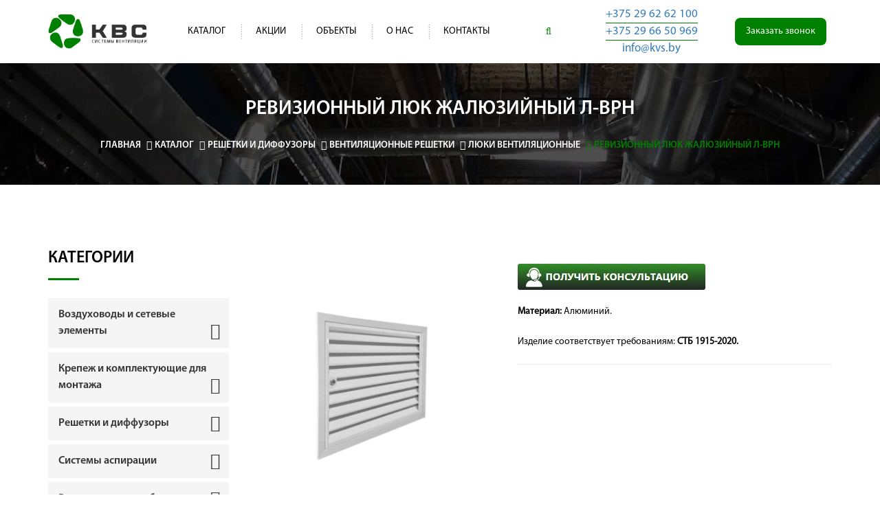

--- FILE ---
content_type: text/html; charset=UTF-8
request_url: https://kvs.by/katalog/reshetki-i-diffuzoryi/reshetki/lyuki-ventilyaczionnyie/revizionnyij-lyuk-l-vrn.html
body_size: 13317
content:
<!doctype html><html class="no-js" lang="ru"><head><meta charset="utf-8"><meta http-equiv="x-ua-compatible" content="ie=edge"><base href="https://kvs.by/"><title>Ревизионный люк жалюзийный Л-ВРН - купить в Минске</title><meta name="description" content="Ревизионный люк жалюзийный Л-ВРН - купить с доставкой по Беларуси. ✔ Характеристики в каталоге. ✔ Выгодная стоимость, гарантия качества. ☎ +375 (29) 66-50-969."><script> (function(w, d, s, l, i) { w[l] = w[l] || []; w[l].push({ 'gtm.start': new Date().getTime(), event: 'gtm.js' }); var f = d.getElementsByTagName(s)[0], j = d.createElement(s), dl = l != 'dataLayer' ? '&l=' + l : ''; j.async = true; j.src = 'https://www.googletagmanager.com/gtm.js?id=' + i + dl; f.parentNode.insertBefore(j, f); })(window, document, 'script', 'dataLayer', 'GTM-NZWSXNQ'); </script> <meta name="viewport" content="width=device-width, initial-scale=1"><link rel="shortcut icon" type="image/x-icon" href="assets/img/fav_icon.ico"><link rel="preload" as="image" href="assets/images/object.jpg"><link rel="stylesheet" href="assets/minifyx/css/styles_p192b75f369.min.css"/></head> <body class="single-product"><div class="wrapper-area"> <header> <div class="header-area" id="sticker"> <div class="container"> <div class="row"> <div class="col-lg-2 col-md-2 col-sm-2 col-xs-12"> <div class="logo-area"> <a href="https://kvs.by/"> <img src="https://kvs.by/assets/img/logo.png" alt="kvs.by - Вентиляционное оборудование в Минске"> </a> </div> </div> <div class="col-lg-6 col-md-6 col-sm-6 col-xs-12"> <div class="main-menu-area"> <nav> <ul class=""><li class="first active"><a href="katalog/">Каталог</a><ul class=""><li class="first"><a href="katalog/vozduxovodyi-i-setevyie-elementyi/">Воздуховоды и сетевые элементы</a></li><li><a href="katalog/krepezh-i-komponentyi-dlya-montazha/">Крепеж и комплектующие для монтажа</a></li><li class="active"><a href="katalog/reshetki-i-diffuzoryi/">Решетки и диффузоры</a></li><li><a href="katalog/sistemyi-aspiraczii/">Системы аспирации</a></li><li><a href="katalog/ventilyaczionnoe-oborudovanie/">Вентиляционное оборудование</a></li><li><a href="katalog/ochistka-vozduxa/">Очистка воздуха</a></li><li><a href="katalog/filtryi/">Фильтры</a></li><li class="last"><a href="katalog/vozduxovodyi-i-oborudovanie-dlya-sistem-ventilyaczii-iz-plastika/">Воздуховоды и оборудование для систем вентиляции из пластика</a></li></ul></li><li><a href="akczii.html">Акции</a></li><li><a href="obektyi/">Объекты</a></li><li><a href="o-nas/">О нас</a><ul class=""><li class="first"><a href="o-nas/skachat.html">Документы</a></li><li><a href="o-nas/politika-konfidenczialnosti.html">Политика конфиденциальности</a></li><li class="last"><a href="o-nas/stati/">Статьи</a></li></ul></li><li class="last"><a href="kontaktyi.html">Контакты</a></li></ul> </nav> </div> </div> <div class="col-lg-1 col-md-1 col-sm-1 col-xs-12"> <div class="search-box-area"> <div class="search-box"> <form method="get" action="rezultatu-poiska.html"> <input type="text" class="search-text" placeholder="Поиск..." name="search" id="search" value="" required> <a href="#" class="search-button"><i class="fa fa-search" aria-hidden="true"></i></a> <input type="hidden" name="id" value="278"> </form> </div> </div> </div> <div class="col-lg-4 col-md-4 col-sm-3 col-xs-12"> <ul class="header-contact"> <li> <a href="tel:+37529 62 62 100" onclick="yaCounter49867708.reachGoal ('clickphone1'); return true; ">+375 29 62 62 100</a> </li> <li> <a href="tel:+37529 66 50 969" onclick="yaCounter49867708.reachGoal ('clickphone2'); return true; ">+375 29 66 50 969</a> </li> <li> <a href="mailto:info@kvs.by">info@kvs.by</a> </li> </ul> <button type="button" class="callOrderBtn" data-toggle="modal" data-target="#callOrder">Заказать звонок</button> </div> </div> </div> </div> </header> <div class="mobile-menu-area"> <div class="container"> <div class="row"> <div class="col-md-12"> <div class="mobile-menu"> <nav id="dropdown"> <ul class=""><li class="first active"><a href="katalog/">Каталог</a><ul class=""><li class="first"><a href="katalog/vozduxovodyi-i-setevyie-elementyi/">Воздуховоды и сетевые элементы</a></li><li><a href="katalog/krepezh-i-komponentyi-dlya-montazha/">Крепеж и комплектующие для монтажа</a></li><li class="active"><a href="katalog/reshetki-i-diffuzoryi/">Решетки и диффузоры</a></li><li><a href="katalog/sistemyi-aspiraczii/">Системы аспирации</a></li><li><a href="katalog/ventilyaczionnoe-oborudovanie/">Вентиляционное оборудование</a></li><li><a href="katalog/ochistka-vozduxa/">Очистка воздуха</a></li><li><a href="katalog/filtryi/">Фильтры</a></li><li class="last"><a href="katalog/vozduxovodyi-i-oborudovanie-dlya-sistem-ventilyaczii-iz-plastika/">Воздуховоды и оборудование для систем вентиляции из пластика</a></li></ul></li><li><a href="akczii.html">Акции</a></li><li><a href="obektyi/">Объекты</a></li><li><a href="o-nas/">О нас</a><ul class=""><li class="first"><a href="o-nas/skachat.html">Документы</a></li><li><a href="o-nas/politika-konfidenczialnosti.html">Политика конфиденциальности</a></li><li class="last"><a href="o-nas/stati/">Статьи</a></li></ul></li><li class="last"><a href="kontaktyi.html">Контакты</a></li></ul> </nav> </div> </div> </div> </div> </div> <div class="modal fade" id="callOrder" tabindex="-1" role="dialog" aria-labelledby="callOrderLabel" aria-hidden="true"> <div class="modal-dialog" role="document"> <div class="modal-content"> <div class="modal-header"> <h2 class="modal-title" id="callOrderLabel">Заказать звонок</h2> <button type="button" class="close" data-dismiss="modal" aria-label="Close"> <span aria-hidden="true">&times;</span> </button> </div> <div class="modal-body"> <form> <div class="msginfo"></div> <div class="form-group"> <label for="recipient-name" class="col-form-label"> Ваше имя <span>*</span> : </label> <input type="text" class="form-control" id="recipient-name"> </div> <div class="form-group"> <label for="recipient-phone" class="col-form-label"> Телефон <span>*</span> : </label> <input type="text" class="form-control" id="recipient-phone" placeholder="+375(__) ___-__-__"> </div> </form> </div> <div class="modal-footer"> <button type="button" class="btn btn-primary" onclick="ga('send', 'event', 'zakaz_zvonka', 'zvonok_click'); return true;" value="Отправить">Отправить</button> <button type="button" class="btn btn-secondary" data-dismiss="modal">Закрыть</button> </div> </div> </div> </div> <div class="modal fade" id="successMessage" tabindex="-1" role="dialog" aria-labelledby="successMessageLabel" aria-hidden="true"> <div class="modal-dialog" role="document"> <div class="modal-content"> <div class="modal-header"> <h2 class="modal-title" id="successMessageLabel">Сообщение отправлено!</h2> <button type="button" class="close" data-dismiss="modal" aria-label="Close"> <span aria-hidden="true">&times;</span> </button> </div> <div class="modal-body"> <p>Спасибо, ваше сообщение успешно отправлено!</p> </div> </div> </div> </div> <div class="page-header-area"> <div class="container"> <div class="row"> <div class="col-lg-12 col-md-12 col-sm-12 col-xs-12"> <div class="header-page"> <h1>Ревизионный люк жалюзийный Л-ВРН</h1> <ul itemscope="" itemtype="http://schema.org/BreadcrumbList" id="breadcrumbs"><li><span itemscope="" itemprop="itemListElement" itemtype="http://schema.org/ListItem"><a title="Главная" itemprop="item" href="/"><span itemprop="name">Главная</span><meta itemprop="position" content="1"></a></span></li><li><span itemscope="" itemprop="itemListElement" itemtype="http://schema.org/ListItem"><a title="Каталог" itemprop="item" href="katalog/"><span itemprop="name">Каталог</span><meta itemprop="position" content="2"></a></span></li><li><span itemscope="" itemprop="itemListElement" itemtype="http://schema.org/ListItem"><a title="Решетки и диффузоры" itemprop="item" href="katalog/reshetki-i-diffuzoryi/"><span itemprop="name">Решетки и диффузоры</span><meta itemprop="position" content="3"></a></span></li><li><span itemscope="" itemprop="itemListElement" itemtype="http://schema.org/ListItem"><a title="Вентиляционные решетки" itemprop="item" href="katalog/reshetki-i-diffuzoryi/reshetki/"><span itemprop="name">Вентиляционные решетки</span><meta itemprop="position" content="4"></a></span></li><li><span itemscope="" itemprop="itemListElement" itemtype="http://schema.org/ListItem"><a title="Люки вентиляционные" itemprop="item" href="katalog/reshetki-i-diffuzoryi/reshetki/lyuki-ventilyaczionnyie/"><span itemprop="name">Люки вентиляционные</span><meta itemprop="position" content="5"></a></span></li><li><span><span>Ревизионный люк жалюзийный Л-ВРН</span></span></li></ul> </div> </div> </div> </div> </div> <div class="shop-page-area single-product"> <div class="container"> <div class="row"> <div class="col-lg-3 col-md-3 col-sm-3 col-xs-12"> <div class="our-capability-area category"> <h3>Категории</h3> <div class="panel-group main-service" id="accordion" role="tablist" aria-multiselectable="true"> <div class="panel panel-default"> <div class="panel-heading" role="tab" id="heading0"> <h4 class="panel-title"> <a role="button" data-toggle="collapse" data-parent="#accordion" href="#collapse0" aria-expanded="true" aria-controls="collapse0">Воздуховоды и сетевые элементы <span class="heading-arrow"> <i class="fa fa-angle-down" aria-hidden="true"></i> </span> </a> </h4> </div> <div id="collapse0" class="panel-collapse collapse" role="tabpanel" aria-labelledby="heading0"> <div class="panel-body"> <div class="panel-group main-service" id="accordion" role="tablist" aria-multiselectable="true"> <li class="cat-link"><a href="katalog/vozduxovodyi-i-setevyie-elementyi/vozduxovodyi/">Воздуховоды</a></li><li class="cat-link"><a href="katalog/vozduxovodyi-i-setevyie-elementyi/fasonnyie-chasti/">Фасонные части</a></li><li class="cat-link"><a href="katalog/vozduxovodyi-i-setevyie-elementyi/setevyie-elementyi/">Сетевые элементы</a></li> </div> </div> </div> </div><div class="panel panel-default"> <div class="panel-heading" role="tab" id="heading1"> <h4 class="panel-title"> <a role="button" data-toggle="collapse" data-parent="#accordion" href="#collapse1" aria-expanded="true" aria-controls="collapse1">Крепеж и комплектующие для монтажа <span class="heading-arrow"> <i class="fa fa-angle-down" aria-hidden="true"></i> </span> </a> </h4> </div> <div id="collapse1" class="panel-collapse collapse" role="tabpanel" aria-labelledby="heading1"> <div class="panel-body"> <div class="panel-group main-service" id="accordion" role="tablist" aria-multiselectable="true"> <li class="cat-link"><a href="katalog/krepezh-i-komponentyi-dlya-montazha/krepezhnyie-elementyi/">Крепежные элементы</a></li><li class="cat-link"><a href="katalog/krepezh-i-komponentyi-dlya-montazha/profili-i-kronshtejnyi/">Профили для соединения и монтажа</a></li><li class="cat-link"><a href="katalog/krepezh-i-komponentyi-dlya-montazha/lentyi/">Ленты для монтажа</a></li><li class="cat-link"><a href="katalog/krepezh-i-komponentyi-dlya-montazha/xomutyi-i-flanczyi/">Хомуты и фланцы</a></li><li class="cat-link"><a href="katalog/krepezh-i-komponentyi-dlya-montazha/teploizolyaczionnyie-materialyi/">Теплоизоляционные материалы</a></li><li class="cat-link"><a href="katalog/krepezh-i-komponentyi-dlya-montazha/vozduxovodyi-gibkie/">Воздуховоды гибкие</a></li> </div> </div> </div> </div><div class="panel panel-default"> <div class="panel-heading" role="tab" id="heading2"> <h4 class="panel-title"> <a role="button" data-toggle="collapse" data-parent="#accordion" href="#collapse2" aria-expanded="true" aria-controls="collapse2">Решетки и диффузоры <span class="heading-arrow"> <i class="fa fa-angle-down" aria-hidden="true"></i> </span> </a> </h4> </div> <div id="collapse2" class="panel-collapse collapse" role="tabpanel" aria-labelledby="heading2"> <div class="panel-body"> <div class="panel-group main-service" id="accordion" role="tablist" aria-multiselectable="true"> <li class="cat-link"><a href="katalog/reshetki-i-diffuzoryi/reshetki/">Вентиляционные решетки</a></li><li class="cat-link"><a href="katalog/reshetki-i-diffuzoryi/diffuzoryi-i-vozduxoraspredeliteli/">Диффузоры и воздухораспределители</a></li><li class="cat-link"><a href="katalog/reshetki-i-diffuzoryi/vozduxorazdayushhie-bloki-dlya-chistyix-pomeshhenij/">Воздухораздающие блоки для чистых помещений</a></li> </div> </div> </div> </div><div class="panel panel-default"> <div class="panel-heading" role="tab" id="heading3"> <h4 class="panel-title"> <a role="button" data-toggle="collapse" data-parent="#accordion" href="#collapse3" aria-expanded="true" aria-controls="collapse3">Системы аспирации <span class="heading-arrow"> <i class="fa fa-angle-down" aria-hidden="true"></i> </span> </a> </h4> </div> <div id="collapse3" class="panel-collapse collapse" role="tabpanel" aria-labelledby="heading3"> <div class="panel-body"> <div class="panel-group main-service" id="accordion" role="tablist" aria-multiselectable="true"> <li class="cat-link"><a href="katalog/sistemyi-aspiraczii/fasonnyie-izdeliya-dlya-sistem-aspiraczii.html">Фасонные изделия для систем аспирации</a></li><li class="cat-link"><a href="katalog/sistemyi-aspiraczii/shlangi-poliuretanovyie.html">Шланги полиуретановые</a></li><li class="cat-link"><a href="katalog/sistemyi-aspiraczii/vozduxovodyi-aspiraczionnyie.html">Воздуховоды аспирационные</a></li><li class="cat-link"><a href="katalog/sistemyi-aspiraczii/shiberyi-i-klapanyi-dlya-sistem-aspiraczii.html">Шиберы и клапаны для систем аспирации</a></li><li class="cat-link"><a href="katalog/sistemyi-aspiraczii/soediniteli-dlya-aspiraczii.html">Соединители для аспирации</a></li> </div> </div> </div> </div><div class="panel panel-default"> <div class="panel-heading" role="tab" id="heading4"> <h4 class="panel-title"> <a role="button" data-toggle="collapse" data-parent="#accordion" href="#collapse4" aria-expanded="true" aria-controls="collapse4">Вентиляционное оборудование <span class="heading-arrow"> <i class="fa fa-angle-down" aria-hidden="true"></i> </span> </a> </h4> </div> <div id="collapse4" class="panel-collapse collapse" role="tabpanel" aria-labelledby="heading4"> <div class="panel-body"> <div class="panel-group main-service" id="accordion" role="tablist" aria-multiselectable="true"> <li class="cat-link"><a href="katalog/ventilyaczionnoe-oborudovanie/avtomatika/">Автоматика</a></li><li class="cat-link"><a href="katalog/ventilyaczionnoe-oborudovanie/shumoglushiteli-dlya-ventilyaczii/">Шумоглушители для вентиляции</a></li><li class="cat-link"><a href="katalog/ventilyaczionnoe-oborudovanie/kanalnyie-ventilyatoryi/">Канальные вентиляторы</a></li><li class="cat-link"><a href="katalog/ventilyaczionnoe-oborudovanie/radialnyie-ventilyatoryi/">Радиальные вентиляторы</a></li><li class="cat-link"><a href="katalog/ventilyaczionnoe-oborudovanie/osevyie-ventilyatoryi/">Осевые вентиляторы</a></li><li class="cat-link"><a href="katalog/ventilyaczionnoe-oborudovanie/kryishnyie-ventilyatoryi/">Крышные вентиляторы</a></li><li class="cat-link"><a href="katalog/ventilyaczionnoe-oborudovanie/byitovyie-ventilyatoryi/">Бытовые вентиляторы</a></li><li class="cat-link"><a href="katalog/ventilyaczionnoe-oborudovanie/deczentralizovannyie-sistemyi-ventilyaczii/">Децентрализованные системы вентиляции</a></li><li class="cat-link"><a href="katalog/ventilyaczionnoe-oborudovanie/pritochno-vyityazhnyie-ustanovki/">Приточно-вытяжные установки</a></li><li class="cat-link"><a href="katalog/ventilyaczionnoe-oborudovanie/vozdushnyie-zavesyi/">Воздушные завесы</a></li><li class="cat-link"><a href="katalog/ventilyaczionnoe-oborudovanie/nagrevateli-vozduxa/">Нагреватели воздуха</a></li><li class="cat-link"><a href="katalog/ventilyaczionnoe-oborudovanie/kuxonnyie/">Кухонные вентиляторы</a></li><li class="cat-link"><a href="katalog/ventilyaczionnoe-oborudovanie/kanalnyie-uvlazhniteli/">Канальные увлажнители</a></li><li class="cat-link"><a href="katalog/ventilyaczionnoe-oborudovanie/regulyatoryi-skorosti-i-temperaturyi/">Регуляторы скорости и температуры</a></li><li class="cat-link"><a href="katalog/ventilyaczionnoe-oborudovanie/termodvigateli/">Термодвигатели</a></li> </div> </div> </div> </div><div class="panel panel-default"> <div class="panel-heading" role="tab" id="heading5"> <h4 class="panel-title"> <a role="button" data-toggle="collapse" data-parent="#accordion" href="#collapse5" aria-expanded="true" aria-controls="collapse5">Очистка воздуха <span class="heading-arrow"> <i class="fa fa-angle-down" aria-hidden="true"></i> </span> </a> </h4> </div> <div id="collapse5" class="panel-collapse collapse" role="tabpanel" aria-labelledby="heading5"> <div class="panel-body"> </div> </div> </div><div class="panel panel-default"> <div class="panel-heading" role="tab" id="heading6"> <h4 class="panel-title"> <a role="button" data-toggle="collapse" data-parent="#accordion" href="#collapse6" aria-expanded="true" aria-controls="collapse6">Фильтры <span class="heading-arrow"> <i class="fa fa-angle-down" aria-hidden="true"></i> </span> </a> </h4> </div> <div id="collapse6" class="panel-collapse collapse" role="tabpanel" aria-labelledby="heading6"> <div class="panel-body"> <div class="panel-group main-service" id="accordion" role="tablist" aria-multiselectable="true"> <li class="cat-link"><a href="katalog/filtryi/kassetnyij-filtr-flk.html">Кассетный фильтр для круглых воздуховодов ФЛК</a></li><li class="cat-link"><a href="katalog/filtryi/analogi-filtrov-storonnix-proizvoditelej/">Аналоги фильтров сторонних производителей</a></li><li class="cat-link"><a href="katalog/filtryi/vozdushnyie-filtryi/">Воздушные фильтры</a></li><li class="cat-link"><a href="katalog/filtryi/zhidkostnaya-filtracziya/">Жидкостная фильтрация</a></li><li class="cat-link"><a href="katalog/filtryi/sistema-oxlazhdeniya-i-uvlazhneniya/">Система охлаждения и увлажнения</a></li><li class="cat-link"><a href="katalog/filtryi/sistemyi-aspiraczii-vozduxa/">Системы аспирации воздуха</a></li><li class="cat-link"><a href="katalog/filtryi/bloki-filtraczii/">Блоки фильтрации</a></li><li class="cat-link"><a href="katalog/filtryi/elementyi-chistyix-pomeshhenij/">Элементы чистых помещений</a></li><li class="cat-link"><a href="katalog/filtryi/meshochnyij-filtr-flp.html">Мешочный фильтр для прямоугольных каналов ФЛП</a></li><li class="cat-link"><a href="katalog/filtryi/filtruyushhaya-vstavka-k-flpk.html">Фильтрующая вставка к ФЛПК</a></li> </div> </div> </div> </div><div class="panel panel-default"> <div class="panel-heading" role="tab" id="heading8"> <h4 class="panel-title"> <a role="button" data-toggle="collapse" data-parent="#accordion" href="#collapse8" aria-expanded="true" aria-controls="collapse8">Воздуховоды и оборудование для систем вентиляции из пластика <span class="heading-arrow"> <i class="fa fa-angle-down" aria-hidden="true"></i> </span> </a> </h4> </div> <div id="collapse8" class="panel-collapse collapse" role="tabpanel" aria-labelledby="heading8"> <div class="panel-body"> <div class="panel-group main-service" id="accordion" role="tablist" aria-multiselectable="true"> <li class="cat-link"><a href="katalog/vozduxovodyi-i-oborudovanie-dlya-sistem-ventilyaczii-iz-plastika/vozduxovodyi-iz-polipropilena-pp/">Воздуховоды из полипропилена ПП</a></li><li class="cat-link"><a href="katalog/vozduxovodyi-i-oborudovanie-dlya-sistem-ventilyaczii-iz-plastika/vozduxovodyi-iz-polivinilxlorida-pvx/">Воздуховоды из поливинилхлорида ПВХ</a></li><li class="cat-link"><a href="katalog/vozduxovodyi-i-oborudovanie-dlya-sistem-ventilyaczii-iz-plastika/vozduxovodyi-iz-polietilena-pe/">Воздуховоды из полиэтилена. Воздуховоды из ПЭ/ПНД</a></li><li class="cat-link"><a href="katalog/vozduxovodyi-i-oborudovanie-dlya-sistem-ventilyaczii-iz-plastika/vozduxovodyi-iz-polivinilidenftorid-pvdf/">Воздуховоды из поливинилиденфторида ПВДФ</a></li> </div> </div> </div> </div> </div> <div class="applicationLinkBox"> <a href="kontaktyi.html" title="Рассчитать площадь воздуховодов онлайн"> <div class="str1">Заявка на расчет</div> <div class="str2">бюджета на вентиляцию</div> </a> </div> </div> </div> <div class="col-lg-4 col-md-4 col-sm-4 col-xs-12"> <div class="tab-content"> <div class="product-picture" id="product-1"> <a class="fancybox product-gallery-img-1 active" data-fancybox-group="group" href="/assets/cache_image//home/xnb1apwx/public_html/ramk555667_800x600_8f1.webP"> <img width="360" height="392" src="/assets/cache_image//home/xnb1apwx/public_html/ramk555667_360 x392 _cb7.webP" alt="Ревизионный люк жалюзийный Л-ВРН"> </a><a class="fancybox product-gallery-img-2 " data-fancybox-group="group" href="/assets/cache_image//home/xnb1apwx/public_html/1330616738_2_800x600_8f1.webP"> <img width="360" height="392" src="/assets/cache_image//home/xnb1apwx/public_html/1330616738_2_360 x392 _cb7.webP" alt="Ревизионный люк жалюзийный Л-ВРН"> </a><a class="fancybox product-gallery-img-3 " data-fancybox-group="group" href="/assets/cache_image//home/xnb1apwx/public_html/989903923_3_800x600_8f1.webP"> <img width="360" height="392" src="/assets/cache_image//home/xnb1apwx/public_html/989903923_3_360 x392 _cb7.webP" alt="Ревизионный люк жалюзийный Л-ВРН"> </a> </div> </div> <div class="single-product-tab"> <ul class="tab-image"> <li class="active item" data-id="1"> <a href="/assets/cache_image//home/xnb1apwx/public_html/ramk555667_269x293_024.webP"> <img width="90" height="98" src="/assets/cache_image//home/xnb1apwx/public_html/ramk555667_90 x98 _b0b.webP" alt="Ревизионный люк жалюзийный Л-ВРН"> </a> </li><li data-id="2"> <a href="/assets/cache_image//home/xnb1apwx/public_html/1330616738_2_269x293_024.webP"> <img width="90" height="98" src="/assets/cache_image//home/xnb1apwx/public_html/1330616738_2_90 x98 _b0b.webP" alt="Ревизионный люк жалюзийный Л-ВРН"> </a> </li><li data-id="3"> <a href="/assets/cache_image//home/xnb1apwx/public_html/989903923_3_269x293_024.webP"> <img width="90" height="98" src="/assets/cache_image//home/xnb1apwx/public_html/989903923_3_90 x98 _b0b.webP" alt="Ревизионный люк жалюзийный Л-ВРН"> </a> </li> </ul> </div> </div> <div class="col-lg-5 col-md-5 col-sm-5 col-xs-12"> <div class="content-area"> <button type="button" class="getconsultBtn" data-toggle="modal" data-target="#callOrder"></button> <br> <p><strong>Материал:</strong> Алюминий.</p> <p>Изделие соответствует требованиям: <strong>СТБ 1915-2020.</strong></p> </div> </div> </div> </div> </div> <div class="container"> <div class="row"> <div class="col-lg-9 col-md-12 col-sm-12 col-xs-12 col-md-offset-3"> <div class="product-tab-area"> <ul class="nav nav-tabs tablist-area" role="tablist"> <li role="presentation" class="active"> <a href="#home" aria-controls="home" role="tab" data-toggle="tab">Описание</a> </li> <li role="presentation"> <a href="#profile" aria-controls="profile" role="tab" data-toggle="tab">Характеристики</a> </li> <li role="presentation"> <a href="#other" aria-controls="other" role="tab" data-toggle="tab">Другие товары группы</a> </li> </ul> <div class="tab-content"> <div role="tabpanel" class="tab-pane active" id="home"> <p><strong>Полная информация о ревизионном жалюзийном люке Л-ВРН - <a title="Информация о ревизионном жалюзийном люке Л-ВРН" href="assets/files/revizionnyij-lyuk-l-vrn.pdf" rel="nofollow" target="_blank">Подробнее</a></strong></p> <p dir="ltr"><span>Жалюзийный вентиляционный люк Л-ВРН используется в зданиях различного назначения: в офисных и административных помещениях, жилых домах, на промышленных объектах, где необходимо обеспечить доступ к вентиляционной системе, инженерным коммуникациям, а также сантехническому оборудованию.</span></p> <h2 dir="ltr"><span>Устройство и материалы</span></h2> <p dir="ltr"><span>Люк Л-ВРН выполнен в виде рамы из уголка размерами 30х30 миллиметров и распашной створки. Створка сделана из неподвижных ламелей Z-образной формы, которые расположены под углом 35 градусов. В створку монтируется один из вариантов механизма открывания.</span></p> <p dir="ltr"><span>Минимальный размер изделия составляет 150х150 миллиметров. При заказе больших габаритов, изготовление осуществляется из составных частей и минимум двух створок.</span></p> <p dir="ltr"><span>В качестве материала используется алюминиевый профиль АД31 с покрытием в белый цвет полиэфирной порошковой краской. Также по запросу заказчика окрашивание может выполняться в другие цвета по таблице RAL.</span></p> <h2 dir="ltr"><span>Монтаж люка Л-ВРН</span></h2> <p dir="ltr"><span>Способ исполнения зависит от варианта монтажа:</span></p> <ol> <li>накладные – определяющими размерами являются габариты изделия;</li> <li>встраиваемые – определяющими размерами выступают габариты проема.</li> </ol> <p dir="ltr"><span>Какие преимущества имеет сотрудничество с нашей компанией:</span></p> <ol> <li>Оперативная доставка по всей РБ.</li> <li>Неограниченный объем заказа товара.</li> <li>Внимательное отношение к каждому, а также профессиональное консультирование клиентов.</li> <li>Предоставление гарантий на купленную продукцию.</li> </ol> <p><span id="docs-internal-guid-fbe8c71c-7fff-953c-1da1-e450ba73de7f"><span>Чтобы </span><span>купить ревизионный жалюзийный люк Л-ВРН</span><span>, оставляйте заявку на нашем сайте для обратного звонка, указав свой номер телефона. Также по всем вопросам вы можете связаться с нами по номеру <a href="tel:+375(29)62-62-100">8(029)62-62-100</a> или <a href="tel:+375(29)66-50-969">8(029)66-50-969</a>.</span></span></p> <p><strong></strong></p> <p><strong><br></strong></p> </div> <div role="tabpanel" class="tab-pane" id="profile"> <table dir="ltr" border="1" cellspacing="0" cellpadding="0" data-sheets-root="1"><colgroup><col width="100%"><col width="100"></colgroup> <tbody> <tr> <td data-sheets-value="{&quot;1&quot;:2,&quot;2&quot;:&quot;Место применения&quot;}">Место применения</td> <td data-sheets-value="{&quot;1&quot;:2,&quot;2&quot;:&quot;В стены&quot;}">В стены</td> </tr> <tr> <td data-sheets-value="{&quot;1&quot;:2,&quot;2&quot;:&quot;Вид решетки&quot;}">Вид решетки</td> <td data-sheets-value="{&quot;1&quot;:2,&quot;2&quot;:&quot;Жалюзийные&quot;}"> <div> <div>Жалюзийные</div> </div> </td> </tr> <tr> <td data-sheets-value="{&quot;1&quot;:2,&quot;2&quot;:&quot;Регулировка&quot;}">Регулировка</td> <td data-sheets-value="{&quot;1&quot;:2,&quot;2&quot;:&quot;Нерегулируемая&quot;}"> <div> <div>Нерегулируемая</div> </div> </td> </tr> <tr> <td data-sheets-value="{&quot;1&quot;:2,&quot;2&quot;:&quot;Форма&quot;}">Форма</td> <td data-sheets-value="{&quot;1&quot;:2,&quot;2&quot;:&quot;Прямоугольные&quot;}"> <div> <div>Прямоугольные</div> </div> </td> </tr> <tr> <td data-sheets-value="{&quot;1&quot;:2,&quot;2&quot;:&quot;Материал&quot;}">Материал</td> <td data-sheets-value="{&quot;1&quot;:2,&quot;2&quot;:&quot;Алюминий&quot;}">Алюминий</td> </tr> <tr> <td data-sheets-value="{&quot;1&quot;:2,&quot;2&quot;:&quot;Конструкция&quot;}">Конструкция</td> <td data-sheets-value="{&quot;1&quot;:2,&quot;2&quot;:&quot;Неразборная&quot;}"> <div> <div>Неразборная</div> </div> </td> </tr> </tbody> </table> <p> </p> <p><img src="521361894.jpg" alt="" width="1200" height="456"></p> <p> </p> <h2 style="text-align: center;"><strong>Стандартные типоразмеры, площадь свободного сечения (F<sub>c.с.</sub>) и теоретическая масса (m) Л-ВРН</strong></h2> <div style="overflow-x: auto;"> <table dir="ltr" border="1" cellspacing="0" cellpadding="0" data-sheets-root="1" data-sheets-baot="1"> <tbody> <tr> <td rowspan="2" colspan="2"> <div style="text-align: center;"><strong>Условный типоразмер по высоте, В(мм)</strong></div> </td> <td style="text-align: center;" rowspan="1" colspan="18"><strong>Условный типоразмер по ширине, А(мм)</strong></td> </tr> <tr> <td style="text-align: center;"><strong>100</strong></td> <td style="text-align: center;"><strong>150</strong></td> <td style="text-align: center;"><strong>200</strong></td> <td style="text-align: center;"><strong>250</strong></td> <td style="text-align: center;"><strong>300</strong></td> <td style="text-align: center;"><strong>350</strong></td> <td style="text-align: center;"><strong>400</strong></td> <td style="text-align: center;"><strong>500</strong></td> <td style="text-align: center;"><strong>600</strong></td> <td style="text-align: center;"><strong>700</strong></td> <td style="text-align: center;"><strong>800</strong></td> <td style="text-align: center;"><strong>900</strong></td> <td style="text-align: center;"><strong>1000</strong></td> <td style="text-align: center;"><strong>1100</strong></td> <td style="text-align: center;"><strong>1200</strong></td> <td style="text-align: center;"><strong>1300</strong></td> <td style="text-align: center;"><strong>1400</strong></td> <td style="text-align: center;"><strong>1500</strong></td> </tr> <tr> <td rowspan="2" colspan="1"> <div>250</div> </td> <td>m, кг</td> <td>0,0041</td> <td>0,0062</td> <td>0,0082</td> <td>0,0103</td> <td>0,0123</td> <td>0,0144</td> <td>0,0164</td> <td>0,0205</td> <td>0,0246</td> <td>0,0287</td> <td>0,0328</td> <td>0,0369</td> <td>0,041</td> <td>0,0451</td> <td>0,0492</td> <td>0,0533</td> <td>0,0574</td> <td>0,0615</td> </tr> <tr> <td>F<sub>с.с.</sub>, м<sup>2</sup></td> <td>0,18</td> <td>0,22</td> <td>0,26</td> <td>0,3</td> <td>0,34</td> <td>0,39</td> <td>0,43</td> <td>0,51</td> <td>0,6</td> <td>0,68</td> <td>0,77</td> <td>0,85</td> <td>0,94</td> <td>1,02</td> <td>1,1</td> <td>1,19</td> <td>1,27</td> <td>1,36</td> </tr> <tr> <td rowspan="2" colspan="1"> <div>300</div> </td> <td>m, кг</td> <td>0,0062</td> <td>0,0092</td> <td>0,0123</td> <td>0,0154</td> <td>0,0185</td> <td>0,0215</td> <td>0,0246</td> <td>0,0308</td> <td>0,0369</td> <td>0,0431</td> <td>0,0492</td> <td>0,0554</td> <td>0,0615</td> <td>0,0677</td> <td>0,0738</td> <td>0,08</td> <td>0,0861</td> <td>0,0923</td> </tr> <tr> <td>F<sub>с.с.</sub>, м<sup>2</sup></td> <td>0,22</td> <td>0,27</td> <td>0,32</td> <td>0,37</td> <td>0,43</td> <td>0,48</td> <td>0,53</td> <td>0,64</td> <td>0,74</td> <td>0,85</td> <td>0,95</td> <td>1,05</td> <td>1,16</td> <td>1,26</td> <td>1,37</td> <td>1,47</td> <td>1,58</td> <td>1,68</td> </tr> <tr> <td rowspan="2" colspan="1"> <div>350</div> </td> <td>m, кг</td> <td>0,0082</td> <td>0,0123</td> <td>0,0164</td> <td>0,0205</td> <td>0,0246</td> <td>0,0287</td> <td>0,0328</td> <td>0,041</td> <td>0,0492</td> <td>0,0574</td> <td>0,0656</td> <td>0,0738</td> <td>0,082</td> <td>0,0902</td> <td>0,0984</td> <td>0,1066</td> <td>0,1148</td> <td>0,123</td> </tr> <tr> <td>F<sub>с.с.</sub>, м<sup>2</sup></td> <td>0,26</td> <td>0,32</td> <td>0,38</td> <td>0,45</td> <td>0,51</td> <td>0,57</td> <td>0,63</td> <td>0,76</td> <td>0,88</td> <td>1,01</td> <td>1,13</td> <td>1,26</td> <td>1,38</td> <td>1,51</td> <td>1,63</td> <td>1,76</td> <td>1,88</td> <td>2,01</td> </tr> <tr> <td rowspan="2" colspan="1"> <div>375</div> </td> <td>m, кг</td> <td>0,0103</td> <td>0,0154</td> <td>0,0205</td> <td>0,0256</td> <td>0,0308</td> <td>0,0359</td> <td>0,041</td> <td>0,0513</td> <td>0,0615</td> <td>0,0718</td> <td>0,082</td> <td>0,0923</td> <td>0,1025</td> <td>0,1128</td> <td>0,123</td> <td>0,1333</td> <td>0,1435</td> <td>0,1538</td> </tr> <tr> <td>F<sub>с.с.</sub>, м<sup>2</sup></td> <td>0,3</td> <td>0,37</td> <td>0,44</td> <td>0,52</td> <td>0,59</td> <td>0,66</td> <td>0,74</td> <td>0,88</td> <td>1,03</td> <td>1,17</td> <td>1,32</td> <td>1,46</td> <td>1,61</td> <td>1,75</td> <td>1,9</td> <td>2,04</td> <td>2,19</td> <td>2,33</td> </tr> <tr> <td rowspan="2" colspan="1"> <div>400</div> </td> <td>m, кг</td> <td>0,0123</td> <td>0,0185</td> <td>0,0246</td> <td>0,0308</td> <td>0,0369</td> <td>0,0431</td> <td>0,0492</td> <td>0,0615</td> <td>0,0738</td> <td>0,0861</td> <td>0,0984</td> <td>0,1107</td> <td>0,123</td> <td>0,1353</td> <td>0,1476</td> <td>0,1599</td> <td>0,1722</td> <td>0,1845</td> </tr> <tr> <td>F<sub>с.с.</sub>, м<sup>2</sup></td> <td>0,34</td> <td>0,42</td> <td>0,51</td> <td>0,59</td> <td>0,67</td> <td>0,75</td> <td>0,84</td> <td>1</td> <td>1,17</td> <td>1,33</td> <td>1,5</td> <td>1,67</td> <td>1,83</td> <td>2</td> <td>2,16</td> <td>2,33</td> <td>2,49</td> <td>2,66</td> </tr> <tr> <td rowspan="2" colspan="1"> <div>450</div> </td> <td>m, кг</td> <td>0,0144</td> <td>0,0215</td> <td>0,0287</td> <td>0,0359</td> <td>0,0431</td> <td>0,0502</td> <td>0,0574</td> <td>0,0718</td> <td>0,0861</td> <td>0,1005</td> <td>0,1148</td> <td>0,1292</td> <td>0,1435</td> <td>0,1579</td> <td>0,1722</td> <td>0,1866</td> <td>0,2009</td> <td>0,2153</td> </tr> <tr> <td>F<sub>с.с.</sub>, м<sup>2</sup></td> <td>0,38</td> <td>0,48</td> <td>0,57</td> <td>0,66</td> <td>0,75</td> <td>0,85</td> <td>0,94</td> <td>1,13</td> <td>1,31</td> <td>1,5</td> <td>1,68</td> <td>1,87</td> <td>2,05</td> <td>2,24</td> <td>2,43</td> <td>2,61</td> <td>2,8</td> <td>2,98</td> </tr> <tr> <td rowspan="2" colspan="1"> <div>500</div> </td> <td>m, кг</td> <td>0,0164</td> <td>0,0246</td> <td>0,0328</td> <td>0,041</td> <td>0,0492</td> <td>0,0574</td> <td>0,0656</td> <td>0,082</td> <td>0,0984</td> <td>0,1148</td> <td>0,1312</td> <td>0,1476</td> <td>0,164</td> <td>0,1804</td> <td>0,1968</td> <td>0,2132</td> <td>0,2296</td> <td>0,246</td> </tr> <tr> <td>F<sub>с.с.</sub>, м<sup>2</sup></td> <td>0,42</td> <td>0,53</td> <td>0,63</td> <td>0,73</td> <td>0,84</td> <td>0,94</td> <td>1,04</td> <td>1,25</td> <td>1,45</td> <td>1,66</td> <td>1,87</td> <td>2,07</td> <td>2,28</td> <td>2,48</td> <td>2,69</td> <td>2,9</td> <td>3,1</td> <td>3,31</td> </tr> <tr> <td rowspan="2" colspan="1"> <div>525</div> </td> <td>m, кг</td> <td>0,0205</td> <td>0,0308</td> <td>0,041</td> <td>0,0513</td> <td>0,0615</td> <td>0,0718</td> <td>0,082</td> <td>0,1025</td> <td>0,123</td> <td>0,1435</td> <td>0,164</td> <td>0,1845</td> <td>0,205</td> <td>0,2255</td> <td>0,246</td> <td>0,2665</td> <td>0,287</td> <td>0,3075</td> </tr> <tr> <td>F<sub>с.с.</sub>, м<sup>2</sup></td> <td>0,51</td> <td>0,63</td> <td>0,75</td> <td>0,88</td> <td>1</td> <td>1,12</td> <td>1,25</td> <td>1,49</td> <td>1,74</td> <td>1,99</td> <td>2,23</td> <td>2,48</td> <td>2,73</td> <td>2,97</td> <td>3,22</td> <td>3,46</td> <td>3,71</td> <td>3,96</td> </tr> <tr> <td rowspan="2" colspan="1"> <div>600</div> </td> <td>m, кг</td> <td>0,0246</td> <td>0,0369</td> <td>0,0492</td> <td>0,0615</td> <td>0,0738</td> <td>0,0861</td> <td>0,0984</td> <td>0,123</td> <td>0,1476</td> <td>0,1722</td> <td>0,1968</td> <td>0,2214</td> <td>0,246</td> <td>0,2706</td> <td>0,2952</td> <td>0,3198</td> <td>0,3444</td> <td>0,369</td> </tr> <tr> <td>F<sub>с.с.</sub>, м<sup>2</sup></td> <td>0,59</td> <td>0,73</td> <td>0,88</td> <td>1,02</td> <td>1,16</td> <td>1,31</td> <td>1,45</td> <td>1,74</td> <td>2,02</td> <td>2,31</td> <td>2,6</td> <td>2,89</td> <td>3,17</td> <td>3,46</td> <td>3,75</td> <td>4,03</td> <td>4,32</td> <td>4,61</td> </tr> <tr> <td rowspan="2" colspan="1"> <div>675</div> </td> <td>m, кг</td> <td>0,0287</td> <td>0,0431</td> <td>0,0574</td> <td>0,0718</td> <td>0,0861</td> <td>0,1005</td> <td>0,1148</td> <td>0,1435</td> <td>0,1722</td> <td>0,2009</td> <td>0,2296</td> <td>0,2583</td> <td>0,287</td> <td>0,3157</td> <td>0,3444</td> <td>0,3731</td> <td>0,4018</td> <td>0,4305</td> </tr> <tr> <td>F<sub>с.с.</sub>, м<sup>2</sup></td> <td>0,67</td> <td>0,84</td> <td>1</td> <td>1,16</td> <td>1,33</td> <td>1,49</td> <td>1,66</td> <td>1,98</td> <td>2,31</td> <td>2,64</td> <td>2,96</td> <td>3,29</td> <td>3,62</td> <td>3,95</td> <td>4,27</td> <td>4,6</td> <td>4,93</td> <td>5,26</td> </tr> <tr> <td rowspan="2" colspan="1"> <div>700</div> </td> <td>m, кг</td> <td>0,0328</td> <td>0,0492</td> <td>0,0656</td> <td>0,082</td> <td>0,0984</td> <td>0,1148</td> <td>0,1312</td> <td>0,164</td> <td>0,1968</td> <td>0,2296</td> <td>0,2624</td> <td>0,2952</td> <td>0,328</td> <td>0,3608</td> <td>0,3936</td> <td>0,4264</td> <td>0,4592</td> <td>0,492</td> </tr> <tr> <td>F<sub>с.с.</sub>, м<sup>2</sup></td> <td>0,76</td> <td>0,94</td> <td>1,12</td> <td>1,31</td> <td>1,49</td> <td>1,68</td> <td>1,86</td> <td>2,23</td> <td>2,6</td> <td>2,96</td> <td>3,33</td> <td>3,7</td> <td>4,07</td> <td>4,44</td> <td>4,8</td> <td>5,17</td> <td>5,54</td> <td>5,91</td> </tr> <tr> <td rowspan="2" colspan="1"> <div>750</div> </td> <td>m, кг</td> <td>0,0369</td> <td>0,0554</td> <td>0,0738</td> <td>0,0923</td> <td>0,1107</td> <td>0,1292</td> <td>0,1476</td> <td>0,1845</td> <td>0,2214</td> <td>0,2583</td> <td>0,2952</td> <td>0,3321</td> <td>0,369</td> <td>0,4059</td> <td>0,4428</td> <td>0,4797</td> <td>0,5166</td> <td>0,5535</td> </tr> <tr> <td>F<sub>с.с.</sub>, м<sup>2</sup></td> <td>0,84</td> <td>1,04</td> <td>1,25</td> <td>1,45</td> <td>1,66</td> <td>1,86</td> <td>2,06</td> <td>2,47</td> <td>2,88</td> <td>3,29</td> <td>3,7</td> <td>4,11</td> <td>4,51</td> <td>4,92</td> <td>5,33</td> <td>5,74</td> <td>6,15</td> <td>6,56</td> </tr> <tr> <td rowspan="2" colspan="1"> <div>825</div> </td> <td>m, кг</td> <td>0,041</td> <td>0,0615</td> <td>0,082</td> <td>0,1025</td> <td>0,123</td> <td>0,1435</td> <td>0,164</td> <td>0,205</td> <td>0,246</td> <td>0,287</td> <td>0,328</td> <td>0,369</td> <td>0,41</td> <td>0,451</td> <td>0,492</td> <td>0,533</td> <td>0,574</td> <td>0,615</td> </tr> <tr> <td>F<sub>с.с.</sub>, м<sup>2</sup></td> <td>0,92</td> <td>1,15</td> <td>1,37</td> <td>1,59</td> <td>1,82</td> <td>2,04</td> <td>2,27</td> <td>2,72</td> <td>3,17</td> <td>3,62</td> <td>4,06</td> <td>4,51</td> <td>4,96</td> <td>5,41</td> <td>5,86</td> <td>6,31</td> <td>6,76</td> <td>7,21</td> </tr> <tr> <td rowspan="2" colspan="1"> <div>900</div> </td> <td>m, кг</td> <td>0,0451</td> <td>0,0677</td> <td>0,0902</td> <td>0,1128</td> <td>0,1353</td> <td>0,1579</td> <td>0,1804</td> <td>0,2255</td> <td>0,2706</td> <td>0,3157</td> <td>0,3608</td> <td>0,4059</td> <td>0,451</td> <td>0,4961</td> <td>0,5412</td> <td>0,5863</td> <td>0,6314</td> <td>0,6765</td> </tr> <tr> <td>F<sub>с.с.</sub>, м<sup>2</sup></td> <td>1</td> <td>1,25</td> <td>1,49</td> <td>1,74</td> <td>1,98</td> <td>2,23</td> <td>2,47</td> <td>2,96</td> <td>3,45</td> <td>3,94</td> <td>4,43</td> <td>4,92</td> <td>5,41</td> <td>5,9</td> <td>6,39</td> <td>6,88</td> <td>7,37</td> <td>7,86</td> </tr> <tr> <td rowspan="2" colspan="1"> <div>975</div> </td> <td>m, кг</td> <td>0,0492</td> <td>0,0738</td> <td>0,0984</td> <td>0,123</td> <td>0,1476</td> <td>0,1722</td> <td>0,1968</td> <td>0,246</td> <td>0,2952</td> <td>0,3444</td> <td>0,3936</td> <td>0,4428</td> <td>0,492</td> <td>0,5412</td> <td>0,5904</td> <td>0,6396</td> <td>0,6888</td> <td>0,738</td> </tr> <tr> <td>F<sub>с.с.</sub>, м<sup>2</sup></td> <td>1,09</td> <td>1,35</td> <td>1,62</td> <td>1,88</td> <td>2,15</td> <td>2,41</td> <td>2,68</td> <td>3,21</td> <td>3,74</td> <td>4,27</td> <td>4,8</td> <td>5,33</td> <td>5,86</td> <td>6,39</td> <td>6,92</td> <td>7,45</td> <td>7,98</td> <td>8,51</td> </tr> <tr> <td rowspan="2" colspan="1"> <div>1000</div> </td> <td>m, кг</td> <td>0,0533</td> <td>0,08</td> <td>0,1066</td> <td>0,1333</td> <td>0,1599</td> <td>0,1866</td> <td>0,2132</td> <td>0,2665</td> <td>0,3198</td> <td>0,3731</td> <td>0,4264</td> <td>0,4797</td> <td>0,533</td> <td>0,5863</td> <td>0,6396</td> <td>0,6929</td> <td>0,7462</td> <td>0,7995</td> </tr> <tr> <td>F<sub>с.с.</sub>, м<sup>2</sup></td> <td>1,17</td> <td>1,45</td> <td>1,74</td> <td>2,03</td> <td>2,31</td> <td>2,6</td> <td>2,88</td> <td>3,45</td> <td>4,02</td> <td>4,59</td> <td>5,16</td> <td>5,73</td> <td>6,3</td> <td>6,87</td> <td>7,45</td> <td>8,02</td> <td>8,59</td> <td>9,16</td> </tr> <tr> <td rowspan="2" colspan="1"> <div>1100</div> </td> <td>m, кг</td> <td>0,0574</td> <td>0,0861</td> <td>0,1148</td> <td>0,1435</td> <td>0,1722</td> <td>0,2009</td> <td>0,2296</td> <td>0,287</td> <td>0,3444</td> <td>0,4018</td> <td>0,4592</td> <td>0,5166</td> <td>0,574</td> <td>0,6314</td> <td>0,6888</td> <td>0,7462</td> <td>0,8036</td> <td>0,861</td> </tr> <tr> <td>F<sub>с.с.</sub>, м<sup>2</sup></td> <td>1,25</td> <td>1,56</td> <td>1,86</td> <td>2,17</td> <td>2,47</td> <td>2,78</td> <td>3,09</td> <td>3,7</td> <td>4,31</td> <td>4,92</td> <td>5,53</td> <td>6,14</td> <td>6,75</td> <td>7,36</td> <td>7,97</td> <td>8,58</td> <td>9,2</td> <td>9,81</td> </tr> <tr> <td rowspan="2" colspan="1"> <div>1200</div> </td> <td>m, кг</td> <td>0,0615</td> <td>0,0923</td> <td>0,123</td> <td>0,1538</td> <td>0,1845</td> <td>0,2153</td> <td>0,246</td> <td>0,3075</td> <td>0,369</td> <td>0,4305</td> <td>0,492</td> <td>0,5535</td> <td>0,615</td> <td>0,6765</td> <td>0,738</td> <td>0,7995</td> <td>0,861</td> <td>0,9225</td> </tr> <tr> <td>F<sub>с.с.</sub>, м<sup>2</sup></td> <td>1,34</td> <td>1,66</td> <td>1,99</td> <td>2,31</td> <td>2,64</td> <td>2,96</td> <td>3,29</td> <td>3,94</td> <td>4,59</td> <td>5,24</td> <td>5,9</td> <td>6,55</td> <td>7,2</td> <td>7,85</td> <td>8,5</td> <td>9,15</td> <td>9,8</td> <td>10,46</td> </tr> </tbody> </table> </div> <p> <img title="Маркировка Л-ВРН" src="1136018266_55.jpg" alt="Маркировка Л-ВРН" width="848" height="1099"></p> </div> <div role="tabpanel" class="tab-pane" id="other"> <div class="row shop-page-area shop-page-area2"> <div class="show-product-area"> <div class="col-lg-4 col-md-4 col-sm-6 col-xs-12"> <div class="single-product-store single-product-store-long"> <div class="single-product"> <a href="katalog/reshetki-i-diffuzoryi/reshetki/lyuki-ventilyaczionnyie/lyuk-ventilyaczionnyij-l-rkdm.html"><img loading="lazy" alt="Люк вентиляционный Л-РКДМ" src="/assets/cache_image//home/xnb1apwx/public_html/976424945-removebg-preview_262x294_bc6.png"></a> <div class="shop-overley"><a href="katalog/reshetki-i-diffuzoryi/reshetki/lyuki-ventilyaczionnyie/lyuk-ventilyaczionnyij-l-rkdm.html"></a> </div> </div> <div class="product-content"> <h3><a href="katalog/reshetki-i-diffuzoryi/reshetki/lyuki-ventilyaczionnyie/lyuk-ventilyaczionnyij-l-rkdm.html">Люк вентиляционный Л-РКДМ</a></h3> <div class="product-content__params"> <div><span class="product-content__params-title">Материал:</span> Оцинкованная сталь</div> </div> <button type="button" class="buyBtn" data-toggle="modal" data-target="#callOrder"><span>Заказать</span></button> </div> </div> </div> <div class="col-lg-4 col-md-4 col-sm-6 col-xs-12"> <div class="single-product-store single-product-store-long"> <div class="single-product"> <a href="katalog/reshetki-i-diffuzoryi/reshetki/lyuki-ventilyaczionnyie/lyuk-l-pvr.html"><img loading="lazy" alt="Перфорированный металлический люк Л-ПВР" src="/assets/cache_image//home/xnb1apwx/public_html/5_262x294_bc6.png"></a> <div class="shop-overley"><a href="katalog/reshetki-i-diffuzoryi/reshetki/lyuki-ventilyaczionnyie/lyuk-l-pvr.html"></a> </div> </div> <div class="product-content"> <h3><a href="katalog/reshetki-i-diffuzoryi/reshetki/lyuki-ventilyaczionnyie/lyuk-l-pvr.html">Перфорированный металлический люк Л-ПВР</a></h3> <div class="product-content__params"> <div><span class="product-content__params-title">Материал:</span> Алюминий/оцинкованная сталь </div> </div> <button type="button" class="buyBtn" data-toggle="modal" data-target="#callOrder"><span>Заказать</span></button> </div> </div> </div> <div class="col-lg-4 col-md-4 col-sm-6 col-xs-12"> <div class="single-product-store single-product-store-long"> <div class="single-product"> <a href="katalog/reshetki-i-diffuzoryi/reshetki/lyuki-ventilyaczionnyie/reshetka-s-l-svr.html"><img loading="lazy" alt="Ячеистая вентиляционная решетка с открыванием Л-СВР" src="/assets/cache_image//home/xnb1apwx/public_html/6_262x294_bc6.png"></a> <div class="shop-overley"><a href="katalog/reshetki-i-diffuzoryi/reshetki/lyuki-ventilyaczionnyie/reshetka-s-l-svr.html"></a> </div> </div> <div class="product-content"> <h3><a href="katalog/reshetki-i-diffuzoryi/reshetki/lyuki-ventilyaczionnyie/reshetka-s-l-svr.html">Ячеистая вентиляционная решетка с открыванием Л-СВР</a></h3> <div class="product-content__params"> <div><span class="product-content__params-title">Материал:</span> Алюминий</div> </div> <button type="button" class="buyBtn" data-toggle="modal" data-target="#callOrder"><span>Заказать</span></button> </div> </div> </div> <div class="col-lg-4 col-md-4 col-sm-6 col-xs-12"> <div class="single-product-store single-product-store-long"> <div class="single-product"> <a href="katalog/reshetki-i-diffuzoryi/reshetki/lyuki-ventilyaczionnyie/inspekczionnyie-reshetki-vrk-iln,-vrk-ilr.html"><img loading="lazy" alt="Инспекционные решетки ВРК-ИЛН, ВРК-ИЛР" src="/assets/cache_image//home/xnb1apwx/public_html/7_262x294_bc6.png"></a> <div class="shop-overley"><a href="katalog/reshetki-i-diffuzoryi/reshetki/lyuki-ventilyaczionnyie/inspekczionnyie-reshetki-vrk-iln,-vrk-ilr.html"></a> </div> </div> <div class="product-content"> <h3><a href="katalog/reshetki-i-diffuzoryi/reshetki/lyuki-ventilyaczionnyie/inspekczionnyie-reshetki-vrk-iln,-vrk-ilr.html">Инспекционные решетки ВРК-ИЛН, ВРК-ИЛР</a></h3> <div class="product-content__params"> <div><span class="product-content__params-title">Материал:</span> Алюминий</div> </div> <button type="button" class="buyBtn" data-toggle="modal" data-target="#callOrder"><span>Заказать</span></button> </div> </div> </div> <div class="col-lg-4 col-md-4 col-sm-6 col-xs-12"> <div class="single-product-store single-product-store-long"> <div class="single-product"> <a href="katalog/reshetki-i-diffuzoryi/reshetki/lyuki-ventilyaczionnyie/reshetka-lyuk-l-rag.html"><img loading="lazy" alt="Вентиляционная решетка-люк Л-РАГ" src="/assets/cache_image//home/xnb1apwx/public_html/8_262x294_bc6.png"></a> <div class="shop-overley"><a href="katalog/reshetki-i-diffuzoryi/reshetki/lyuki-ventilyaczionnyie/reshetka-lyuk-l-rag.html"></a> </div> </div> <div class="product-content"> <h3><a href="katalog/reshetki-i-diffuzoryi/reshetki/lyuki-ventilyaczionnyie/reshetka-lyuk-l-rag.html">Вентиляционная решетка-люк Л-РАГ</a></h3> <div class="product-content__params"> <div><span class="product-content__params-title">Материал:</span> Алюминий</div> </div> <button type="button" class="buyBtn" data-toggle="modal" data-target="#callOrder"><span>Заказать</span></button> </div> </div> </div> <div class="col-lg-4 col-md-4 col-sm-6 col-xs-12"> <div class="single-product-store single-product-store-long"> <div class="single-product"> <a href="katalog/reshetki-i-diffuzoryi/reshetki/lyuki-ventilyaczionnyie/ventilyaczionnyij-lyuk-l-ran.html"><img loading="lazy" alt="Вентиляционный люк Л-РАН" src="/assets/cache_image//home/xnb1apwx/public_html/9_262x294_bc6.png"></a> <div class="shop-overley"><a href="katalog/reshetki-i-diffuzoryi/reshetki/lyuki-ventilyaczionnyie/ventilyaczionnyij-lyuk-l-ran.html"></a> </div> </div> <div class="product-content"> <h3><a href="katalog/reshetki-i-diffuzoryi/reshetki/lyuki-ventilyaczionnyie/ventilyaczionnyij-lyuk-l-ran.html">Вентиляционный люк Л-РАН</a></h3> <div class="product-content__params"> <div><span class="product-content__params-title">Материал:</span> Алюминий</div> </div> <button type="button" class="buyBtn" data-toggle="modal" data-target="#callOrder"><span>Заказать</span></button> </div> </div> </div> </div> </div> </div> </div> </div> </div> </div> </div> <div class="get-free-consultation-area"> <div class="container"> <div class="row"> <div class="col-lg-8 col-md-8 col-sm-8 col-xs-12"> <div class="get-free-consultation-text"> <p>Остались вопросы?</p> </div> </div> <div class="col-lg-4 col-md-4 col-sm-4 col-xs-12"> <div class="get-free-consultation-button"> <a href="kontaktyi.html"onclick="yaCounter49867708.reachGoal ('konsultatsia'); return true; " onclick="ga('send', 'event', 'zakaz_konsulzii', 'konsultazia_click'); return true; value="Получить консультацию">Получить консультацию</a> </div> </div> </div> </div> </div> <footer> <div class="footer-top-area"> <div class="top-image"> <img loading="lazy" src="/assets/images/truba.png" alt="труба"> </div> <div class="container"> <div class="row"> <div class="col-lg-3 col-md-3 col-sm-3 col-xs-12"> <div class="single-footer footer-one"> <div class="footer-social-media-area"> <div class="footer-logo-area"> <div class="footer-logo-photo"> <a class="footer-logo" href="https://kvs.by/"> <img width="273" height="85" loading="lazy" src="/assets/img/logo2.png" alt=""> </a> </div> <ul> <li> <i class="fa fa-envelope-o" aria-hidden="true"></i> <a href="mailto:info@kvs.by">info@kvs.by</a> </li> <li> <i class="fa fa-phone" aria-hidden="true"></i>+375 29 62 62 100 </li> <li> <i class="fa fa-phone" aria-hidden="true"></i>+375 29 66 50 969 </li> <li> <i class="fa fa-instagram" aria-hidden="true"></i> <a href="https://www.instagram.com/kvs_bel/">INSTAGRAM</a> </li> </ul> </div> </div> </div> </div> <div class="col-lg-3 col-md-3 col-sm-3 col-xs-12"> <div class="single-footer footer-two"> <div class="footer footer-two"> <h3>Каталог</h3> <nav> <ul class=""><li class="first"><a href="katalog/vozduxovodyi-i-setevyie-elementyi/">Воздуховоды и сетевые элементы</a></li><li><a href="katalog/krepezh-i-komponentyi-dlya-montazha/">Крепеж и комплектующие для монтажа</a></li><li class="active"><a href="katalog/reshetki-i-diffuzoryi/">Решетки и диффузоры</a></li><li><a href="katalog/sistemyi-aspiraczii/">Системы аспирации</a></li><li><a href="katalog/ventilyaczionnoe-oborudovanie/">Вентиляционное оборудование</a></li><li><a href="katalog/ochistka-vozduxa/">Очистка воздуха</a></li><li><a href="katalog/filtryi/">Фильтры</a></li><li class="last"><a href="katalog/vozduxovodyi-i-oborudovanie-dlya-sistem-ventilyaczii-iz-plastika/">Воздуховоды и оборудование для систем вентиляции из пластика</a></li></ul> </nav> <br> </div> </div> </div> <div class="col-lg-6 col-md-6 col-sm-6 col-xs-12"> <div class="single-footer footer-three"> <h3>Карта проезда</h3> <p>г. Минск, ул. Основателей, 27 корпус 1. Склад №2</p> <div class="map"> <iframe title="Карта проезда" src="https://www.google.com/maps/embed?pb=!1m18!1m12!1m3!1d2348.287050878124!2d27.73262556598216!3d53.94440904819671!2m3!1f0!2f0!3f0!3m2!1i1024!2i768!4f13.1!3m3!1m2!1s0x46dbcbfcd4bcb3c3%3A0x50781cde9673bb9!2z0JrQktChLdCY0L3QttC10L3QuNGA0LjQvdCzIC0g0L_RgNC-0LTQsNC20LAg0LLQtdC90YLQuNC70Y_RhtC40L7QvdC90L7Qs9C-INC-0LHQvtGA0YPQtNC-0LLQsNC90LjRjw!5e0!3m2!1sru!2sus!4v1644584412351!5m2!1sru!2sus" width="100%" height="350" frameborder="0" style="border:0" allowfullscreen></iframe> </div> </div> </div> </div> </div> </div> <div class="footer-bottom-area"> <div class="container"> <div class="row"> <div class="col-lg-12 col-md-12 col-sm-12 col-xs-12"> <div class="footer-bottom"> <p class="pull-left"> &copy; ООО "КВС" 2024. Все права защищены.</p> </div> </div> </div> </div> </div> </footer> </div> <script src="https://maps.googleapis.com/maps/api/js?key=AIzaSyAWXURf6XwypyNXVPAq38KVIEN_TBO96Bk"></script> <script src="assets/minifyx/js/scripts_p8c712ff2db.min.js"></script> <script> console.log("Query Time - 0.0309 s"); console.log("Query Count - 93"); console.log("Parse Time - 0.2898 s"); console.log("Total Time - 0.3208 s"); console.log("Source - cache"); </script> <style> .page-header-area{min-height:92px;} </style> </body></html>

--- FILE ---
content_type: text/css
request_url: https://kvs.by/assets/minifyx/css/styles_p192b75f369.min.css
body_size: 59030
content:
html{font-family:sans-serif;-webkit-text-size-adjust:100%;-ms-text-size-adjust:100%}body{margin:0}article,aside,details,figcaption,figure,footer,header,hgroup,main,menu,nav,section,summary{display:block}audio,canvas,progress,video{display:inline-block;vertical-align:baseline}audio:not([controls]){display:none;height:0}[hidden],template{display:none}a{background-color:transparent}a:active,a:hover{outline:0}abbr[title]{border-bottom:1px dotted}b,strong{font-weight:700}dfn{font-style:italic}h1{margin:.67em 0;font-size:2em}mark{color:#000;background:#ff0}small{font-size:80%}sub,sup{position:relative;font-size:75%;line-height:0;vertical-align:baseline}sup{top:-.5em}sub{bottom:-.25em}img{border:0}svg:not(:root){overflow:hidden}figure{margin:1em 40px}hr{height:0;-webkit-box-sizing:content-box;-moz-box-sizing:content-box;box-sizing:content-box}pre{overflow:auto}code,kbd,pre,samp{font-family:monospace,monospace;font-size:1em}button,input,optgroup,select,textarea{margin:0;font:inherit;color:inherit}button{overflow:visible}button,select{text-transform:none}button,html input[type=button],input[type=reset],input[type=submit]{-webkit-appearance:button;cursor:pointer}button[disabled],html input[disabled]{cursor:default}button::-moz-focus-inner,input::-moz-focus-inner{padding:0;border:0}input{line-height:normal}input[type=checkbox],input[type=radio]{-webkit-box-sizing:border-box;-moz-box-sizing:border-box;box-sizing:border-box;padding:0}input[type=number]::-webkit-inner-spin-button,input[type=number]::-webkit-outer-spin-button{height:auto}input[type=search]{-webkit-box-sizing:content-box;-moz-box-sizing:content-box;box-sizing:content-box;-webkit-appearance:textfield}input[type=search]::-webkit-search-cancel-button,input[type=search]::-webkit-search-decoration{-webkit-appearance:none}fieldset{padding:.35em .625em .75em;margin:0 2px;border:1px solid silver}legend{padding:0;border:0}textarea{overflow:auto}optgroup{font-weight:700}table{border-spacing:0;border-collapse:collapse}td,th{padding:0}
@media print{*,:after,:before{color:#000!important;text-shadow:none!important;background:0 0!important;-webkit-box-shadow:none!important;box-shadow:none!important}a,a:visited{text-decoration:underline}a[href]:after{content:" (" attr(href) ")"}abbr[title]:after{content:" (" attr(title) ")"}a[href^="javascript:"]:after,a[href^="#"]:after{content:""}blockquote,pre{border:1px solid #999;page-break-inside:avoid}thead{display:table-header-group}img,tr{page-break-inside:avoid}img{max-width:100%!important}h2,h3,p{orphans:3;widows:3}h2,h3{page-break-after:avoid}select{background:#fff!important}.navbar{display:none}.btn>.caret,.dropup>.btn>.caret{border-top-color:#000!important}.label{border:1px solid #000}.table{border-collapse:collapse!important}.table td,.table th{background-color:#fff!important}.table-bordered td,.table-bordered th{border:1px solid #ddd!important}}@font-face{font-family:'Glyphicons Halflings';src:url(../fonts/glyphicons-halflings-regular.eot);src:url(../fonts/glyphicons-halflings-regular.eot?#iefix) format('embedded-opentype'),url(../fonts/glyphicons-halflings-regular.woff2) format('woff2'),url(../fonts/glyphicons-halflings-regular.woff) format('woff'),url(../fonts/glyphicons-halflings-regular.ttf) format('truetype'),url(../fonts/glyphicons-halflings-regular.svg#glyphicons_halflingsregular) format('svg')}.glyphicon{position:relative;top:1px;display:inline-block;font-family:'Glyphicons Halflings';font-style:normal;font-weight:400;line-height:1;-webkit-font-smoothing:antialiased;-moz-osx-font-smoothing:grayscale}.glyphicon-asterisk:before{content:"\2a"}.glyphicon-plus:before{content:"\2b"}.glyphicon-eur:before,.glyphicon-euro:before{content:"\20ac"}.glyphicon-minus:before{content:"\2212"}.glyphicon-cloud:before{content:"\2601"}.glyphicon-envelope:before{content:"\2709"}.glyphicon-pencil:before{content:"\270f"}.glyphicon-glass:before{content:"\e001"}.glyphicon-music:before{content:"\e002"}.glyphicon-search:before{content:"\e003"}.glyphicon-heart:before{content:"\e005"}.glyphicon-star:before{content:"\e006"}.glyphicon-star-empty:before{content:"\e007"}.glyphicon-user:before{content:"\e008"}.glyphicon-film:before{content:"\e009"}.glyphicon-th-large:before{content:"\e010"}.glyphicon-th:before{content:"\e011"}.glyphicon-th-list:before{content:"\e012"}.glyphicon-ok:before{content:"\e013"}.glyphicon-remove:before{content:"\e014"}.glyphicon-zoom-in:before{content:"\e015"}.glyphicon-zoom-out:before{content:"\e016"}.glyphicon-off:before{content:"\e017"}.glyphicon-signal:before{content:"\e018"}.glyphicon-cog:before{content:"\e019"}.glyphicon-trash:before{content:"\e020"}.glyphicon-home:before{content:"\e021"}.glyphicon-file:before{content:"\e022"}.glyphicon-time:before{content:"\e023"}.glyphicon-road:before{content:"\e024"}.glyphicon-download-alt:before{content:"\e025"}.glyphicon-download:before{content:"\e026"}.glyphicon-upload:before{content:"\e027"}.glyphicon-inbox:before{content:"\e028"}.glyphicon-play-circle:before{content:"\e029"}.glyphicon-repeat:before{content:"\e030"}.glyphicon-refresh:before{content:"\e031"}.glyphicon-list-alt:before{content:"\e032"}.glyphicon-lock:before{content:"\e033"}.glyphicon-flag:before{content:"\e034"}.glyphicon-headphones:before{content:"\e035"}.glyphicon-volume-off:before{content:"\e036"}.glyphicon-volume-down:before{content:"\e037"}.glyphicon-volume-up:before{content:"\e038"}.glyphicon-qrcode:before{content:"\e039"}.glyphicon-barcode:before{content:"\e040"}.glyphicon-tag:before{content:"\e041"}.glyphicon-tags:before{content:"\e042"}.glyphicon-book:before{content:"\e043"}.glyphicon-bookmark:before{content:"\e044"}.glyphicon-print:before{content:"\e045"}.glyphicon-camera:before{content:"\e046"}.glyphicon-font:before{content:"\e047"}.glyphicon-bold:before{content:"\e048"}.glyphicon-italic:before{content:"\e049"}.glyphicon-text-height:before{content:"\e050"}.glyphicon-text-width:before{content:"\e051"}.glyphicon-align-left:before{content:"\e052"}.glyphicon-align-center:before{content:"\e053"}.glyphicon-align-right:before{content:"\e054"}.glyphicon-align-justify:before{content:"\e055"}.glyphicon-list:before{content:"\e056"}.glyphicon-indent-left:before{content:"\e057"}.glyphicon-indent-right:before{content:"\e058"}.glyphicon-facetime-video:before{content:"\e059"}.glyphicon-picture:before{content:"\e060"}.glyphicon-map-marker:before{content:"\e062"}.glyphicon-adjust:before{content:"\e063"}.glyphicon-tint:before{content:"\e064"}.glyphicon-edit:before{content:"\e065"}.glyphicon-share:before{content:"\e066"}.glyphicon-check:before{content:"\e067"}.glyphicon-move:before{content:"\e068"}.glyphicon-step-backward:before{content:"\e069"}.glyphicon-fast-backward:before{content:"\e070"}.glyphicon-backward:before{content:"\e071"}.glyphicon-play:before{content:"\e072"}.glyphicon-pause:before{content:"\e073"}.glyphicon-stop:before{content:"\e074"}.glyphicon-forward:before{content:"\e075"}.glyphicon-fast-forward:before{content:"\e076"}.glyphicon-step-forward:before{content:"\e077"}.glyphicon-eject:before{content:"\e078"}.glyphicon-chevron-left:before{content:"\e079"}.glyphicon-chevron-right:before{content:"\e080"}.glyphicon-plus-sign:before{content:"\e081"}.glyphicon-minus-sign:before{content:"\e082"}.glyphicon-remove-sign:before{content:"\e083"}.glyphicon-ok-sign:before{content:"\e084"}.glyphicon-question-sign:before{content:"\e085"}.glyphicon-info-sign:before{content:"\e086"}.glyphicon-screenshot:before{content:"\e087"}.glyphicon-remove-circle:before{content:"\e088"}.glyphicon-ok-circle:before{content:"\e089"}.glyphicon-ban-circle:before{content:"\e090"}.glyphicon-arrow-left:before{content:"\e091"}.glyphicon-arrow-right:before{content:"\e092"}.glyphicon-arrow-up:before{content:"\e093"}.glyphicon-arrow-down:before{content:"\e094"}.glyphicon-share-alt:before{content:"\e095"}.glyphicon-resize-full:before{content:"\e096"}.glyphicon-resize-small:before{content:"\e097"}.glyphicon-exclamation-sign:before{content:"\e101"}.glyphicon-gift:before{content:"\e102"}.glyphicon-leaf:before{content:"\e103"}.glyphicon-fire:before{content:"\e104"}.glyphicon-eye-open:before{content:"\e105"}.glyphicon-eye-close:before{content:"\e106"}.glyphicon-warning-sign:before{content:"\e107"}.glyphicon-plane:before{content:"\e108"}.glyphicon-calendar:before{content:"\e109"}.glyphicon-random:before{content:"\e110"}.glyphicon-comment:before{content:"\e111"}.glyphicon-magnet:before{content:"\e112"}.glyphicon-chevron-up:before{content:"\e113"}.glyphicon-chevron-down:before{content:"\e114"}.glyphicon-retweet:before{content:"\e115"}.glyphicon-shopping-cart:before{content:"\e116"}.glyphicon-folder-close:before{content:"\e117"}.glyphicon-folder-open:before{content:"\e118"}.glyphicon-resize-vertical:before{content:"\e119"}.glyphicon-resize-horizontal:before{content:"\e120"}.glyphicon-hdd:before{content:"\e121"}.glyphicon-bullhorn:before{content:"\e122"}.glyphicon-bell:before{content:"\e123"}.glyphicon-certificate:before{content:"\e124"}.glyphicon-thumbs-up:before{content:"\e125"}.glyphicon-thumbs-down:before{content:"\e126"}.glyphicon-hand-right:before{content:"\e127"}.glyphicon-hand-left:before{content:"\e128"}.glyphicon-hand-up:before{content:"\e129"}.glyphicon-hand-down:before{content:"\e130"}.glyphicon-circle-arrow-right:before{content:"\e131"}.glyphicon-circle-arrow-left:before{content:"\e132"}.glyphicon-circle-arrow-up:before{content:"\e133"}.glyphicon-circle-arrow-down:before{content:"\e134"}.glyphicon-globe:before{content:"\e135"}.glyphicon-wrench:before{content:"\e136"}.glyphicon-tasks:before{content:"\e137"}.glyphicon-filter:before{content:"\e138"}.glyphicon-briefcase:before{content:"\e139"}.glyphicon-fullscreen:before{content:"\e140"}.glyphicon-dashboard:before{content:"\e141"}.glyphicon-paperclip:before{content:"\e142"}.glyphicon-heart-empty:before{content:"\e143"}.glyphicon-link:before{content:"\e144"}.glyphicon-phone:before{content:"\e145"}.glyphicon-pushpin:before{content:"\e146"}.glyphicon-usd:before{content:"\e148"}.glyphicon-gbp:before{content:"\e149"}.glyphicon-sort:before{content:"\e150"}.glyphicon-sort-by-alphabet:before{content:"\e151"}.glyphicon-sort-by-alphabet-alt:before{content:"\e152"}.glyphicon-sort-by-order:before{content:"\e153"}.glyphicon-sort-by-order-alt:before{content:"\e154"}.glyphicon-sort-by-attributes:before{content:"\e155"}.glyphicon-sort-by-attributes-alt:before{content:"\e156"}.glyphicon-unchecked:before{content:"\e157"}.glyphicon-expand:before{content:"\e158"}.glyphicon-collapse-down:before{content:"\e159"}.glyphicon-collapse-up:before{content:"\e160"}.glyphicon-log-in:before{content:"\e161"}.glyphicon-flash:before{content:"\e162"}.glyphicon-log-out:before{content:"\e163"}.glyphicon-new-window:before{content:"\e164"}.glyphicon-record:before{content:"\e165"}.glyphicon-save:before{content:"\e166"}.glyphicon-open:before{content:"\e167"}.glyphicon-saved:before{content:"\e168"}.glyphicon-import:before{content:"\e169"}.glyphicon-export:before{content:"\e170"}.glyphicon-send:before{content:"\e171"}.glyphicon-floppy-disk:before{content:"\e172"}.glyphicon-floppy-saved:before{content:"\e173"}.glyphicon-floppy-remove:before{content:"\e174"}.glyphicon-floppy-save:before{content:"\e175"}.glyphicon-floppy-open:before{content:"\e176"}.glyphicon-credit-card:before{content:"\e177"}.glyphicon-transfer:before{content:"\e178"}.glyphicon-cutlery:before{content:"\e179"}.glyphicon-header:before{content:"\e180"}.glyphicon-compressed:before{content:"\e181"}.glyphicon-earphone:before{content:"\e182"}.glyphicon-phone-alt:before{content:"\e183"}.glyphicon-tower:before{content:"\e184"}.glyphicon-stats:before{content:"\e185"}.glyphicon-sd-video:before{content:"\e186"}.glyphicon-hd-video:before{content:"\e187"}.glyphicon-subtitles:before{content:"\e188"}.glyphicon-sound-stereo:before{content:"\e189"}.glyphicon-sound-dolby:before{content:"\e190"}.glyphicon-sound-5-1:before{content:"\e191"}.glyphicon-sound-6-1:before{content:"\e192"}.glyphicon-sound-7-1:before{content:"\e193"}.glyphicon-copyright-mark:before{content:"\e194"}.glyphicon-registration-mark:before{content:"\e195"}.glyphicon-cloud-download:before{content:"\e197"}.glyphicon-cloud-upload:before{content:"\e198"}.glyphicon-tree-conifer:before{content:"\e199"}.glyphicon-tree-deciduous:before{content:"\e200"}.glyphicon-cd:before{content:"\e201"}.glyphicon-save-file:before{content:"\e202"}.glyphicon-open-file:before{content:"\e203"}.glyphicon-level-up:before{content:"\e204"}.glyphicon-copy:before{content:"\e205"}.glyphicon-paste:before{content:"\e206"}.glyphicon-alert:before{content:"\e209"}.glyphicon-equalizer:before{content:"\e210"}.glyphicon-king:before{content:"\e211"}.glyphicon-queen:before{content:"\e212"}.glyphicon-pawn:before{content:"\e213"}.glyphicon-bishop:before{content:"\e214"}.glyphicon-knight:before{content:"\e215"}.glyphicon-baby-formula:before{content:"\e216"}.glyphicon-tent:before{content:"\26fa"}.glyphicon-blackboard:before{content:"\e218"}.glyphicon-bed:before{content:"\e219"}.glyphicon-apple:before{content:"\f8ff"}.glyphicon-erase:before{content:"\e221"}.glyphicon-hourglass:before{content:"\231b"}.glyphicon-lamp:before{content:"\e223"}.glyphicon-duplicate:before{content:"\e224"}.glyphicon-piggy-bank:before{content:"\e225"}.glyphicon-scissors:before{content:"\e226"}.glyphicon-bitcoin:before{content:"\e227"}.glyphicon-btc:before{content:"\e227"}.glyphicon-xbt:before{content:"\e227"}.glyphicon-yen:before{content:"\00a5"}.glyphicon-jpy:before{content:"\00a5"}.glyphicon-ruble:before{content:"\20bd"}.glyphicon-rub:before{content:"\20bd"}.glyphicon-scale:before{content:"\e230"}.glyphicon-ice-lolly:before{content:"\e231"}.glyphicon-ice-lolly-tasted:before{content:"\e232"}.glyphicon-education:before{content:"\e233"}.glyphicon-option-horizontal:before{content:"\e234"}.glyphicon-option-vertical:before{content:"\e235"}.glyphicon-menu-hamburger:before{content:"\e236"}.glyphicon-modal-window:before{content:"\e237"}.glyphicon-oil:before{content:"\e238"}.glyphicon-grain:before{content:"\e239"}.glyphicon-sunglasses:before{content:"\e240"}.glyphicon-text-size:before{content:"\e241"}.glyphicon-text-color:before{content:"\e242"}.glyphicon-text-background:before{content:"\e243"}.glyphicon-object-align-top:before{content:"\e244"}.glyphicon-object-align-bottom:before{content:"\e245"}.glyphicon-object-align-horizontal:before{content:"\e246"}.glyphicon-object-align-left:before{content:"\e247"}.glyphicon-object-align-vertical:before{content:"\e248"}.glyphicon-object-align-right:before{content:"\e249"}.glyphicon-triangle-right:before{content:"\e250"}.glyphicon-triangle-left:before{content:"\e251"}.glyphicon-triangle-bottom:before{content:"\e252"}.glyphicon-triangle-top:before{content:"\e253"}.glyphicon-console:before{content:"\e254"}.glyphicon-superscript:before{content:"\e255"}.glyphicon-subscript:before{content:"\e256"}.glyphicon-menu-left:before{content:"\e257"}.glyphicon-menu-right:before{content:"\e258"}.glyphicon-menu-down:before{content:"\e259"}.glyphicon-menu-up:before{content:"\e260"}*{-webkit-box-sizing:border-box;-moz-box-sizing:border-box;box-sizing:border-box}:after,:before{-webkit-box-sizing:border-box;-moz-box-sizing:border-box;box-sizing:border-box}html{font-size:10px;-webkit-tap-highlight-color:rgba(0,0,0,0)}body{font-family:"Helvetica Neue",Helvetica,Arial,sans-serif;font-size:14px;line-height:1.42857143;color:#333;background-color:#fff}button,input,select,textarea{font-family:inherit;font-size:inherit;line-height:inherit}a{color:#337ab7;text-decoration:none}a:focus,a:hover{color:#23527c;text-decoration:underline}a:focus{outline:thin dotted;outline:5px auto -webkit-focus-ring-color;outline-offset:-2px}figure{margin:0}img{vertical-align:middle}.carousel-inner>.item>a>img,.carousel-inner>.item>img,.img-responsive,.thumbnail a>img,.thumbnail>img{display:block;max-width:100%;height:auto}.img-rounded{border-radius:6px}.img-thumbnail{display:inline-block;max-width:100%;height:auto;padding:4px;line-height:1.42857143;background-color:#fff;border:1px solid #ddd;border-radius:4px;-webkit-transition:all .2s ease-in-out;-o-transition:all .2s ease-in-out;transition:all .2s ease-in-out}.img-circle{border-radius:50%}hr{margin-top:20px;margin-bottom:20px;border:0;border-top:1px solid #eee}.sr-only{position:absolute;width:1px;height:1px;padding:0;margin:-1px;overflow:hidden;clip:rect(0,0,0,0);border:0}.sr-only-focusable:active,.sr-only-focusable:focus{position:static;width:auto;height:auto;margin:0;overflow:visible;clip:auto}[role=button]{cursor:pointer}.h1,.h2,.h3,.h4,.h5,.h6,h1,h2,h3,h4,h5,h6{font-family:inherit;font-weight:500;line-height:1.1;color:inherit}.h1 .small,.h1 small,.h2 .small,.h2 small,.h3 .small,.h3 small,.h4 .small,.h4 small,.h5 .small,.h5 small,.h6 .small,.h6 small,h1 .small,h1 small,h2 .small,h2 small,h3 .small,h3 small,h4 .small,h4 small,h5 .small,h5 small,h6 .small,h6 small{font-weight:400;line-height:1;color:#777}.h1,.h2,.h3,h1,h2,h3{margin-top:20px;margin-bottom:10px}.h1 .small,.h1 small,.h2 .small,.h2 small,.h3 .small,.h3 small,h1 .small,h1 small,h2 .small,h2 small,h3 .small,h3 small{font-size:65%}.h4,.h5,.h6,h4,h5,h6{margin-top:10px;margin-bottom:10px}.h4 .small,.h4 small,.h5 .small,.h5 small,.h6 .small,.h6 small,h4 .small,h4 small,h5 .small,h5 small,h6 .small,h6 small{font-size:75%}.h1,h1{font-size:36px}.h2,h2{font-size:30px}.h3,h3{font-size:24px}.h4,h4{font-size:18px}.h5,h5{font-size:14px}.h6,h6{font-size:12px}p{margin:0 0 10px}.lead{margin-bottom:20px;font-size:16px;font-weight:300;line-height:1.4}@media (min-width:768px){.lead{font-size:21px}}.small,small{font-size:85%}.mark,mark{padding:.2em;background-color:#fcf8e3}.text-left{text-align:left}.text-right{text-align:right}.text-center{text-align:center}.text-justify{text-align:justify}.text-nowrap{white-space:nowrap}.text-lowercase{text-transform:lowercase}.text-uppercase{text-transform:uppercase}.text-capitalize{text-transform:capitalize}.text-muted{color:#777}.text-primary{color:#337ab7}a.text-primary:hover{color:#286090}.text-success{color:#3c763d}a.text-success:hover{color:#2b542c}.text-info{color:#31708f}a.text-info:hover{color:#245269}.text-warning{color:#8a6d3b}a.text-warning:hover{color:#66512c}.text-danger{color:#a94442}a.text-danger:hover{color:#843534}.bg-primary{color:#fff;background-color:#337ab7}a.bg-primary:hover{background-color:#286090}.bg-success{background-color:#dff0d8}a.bg-success:hover{background-color:#c1e2b3}.bg-info{background-color:#d9edf7}a.bg-info:hover{background-color:#afd9ee}.bg-warning{background-color:#fcf8e3}a.bg-warning:hover{background-color:#f7ecb5}.bg-danger{background-color:#f2dede}a.bg-danger:hover{background-color:#e4b9b9}.page-header{padding-bottom:9px;margin:40px 0 20px;border-bottom:1px solid #eee}ol,ul{margin-top:0;margin-bottom:10px}ol ol,ol ul,ul ol,ul ul{margin-bottom:0}.list-unstyled{padding-left:0;list-style:none}.list-inline{padding-left:0;margin-left:-5px;list-style:none}.list-inline>li{display:inline-block;padding-right:5px;padding-left:5px}dl{margin-top:0;margin-bottom:20px}dd,dt{line-height:1.42857143}dt{font-weight:700}dd{margin-left:0}@media (min-width:768px){.dl-horizontal dt{float:left;width:160px;overflow:hidden;clear:left;text-align:right;text-overflow:ellipsis;white-space:nowrap}.dl-horizontal dd{margin-left:180px}}abbr[data-original-title],abbr[title]{cursor:help;border-bottom:1px dotted #777}.initialism{font-size:90%;text-transform:uppercase}blockquote{padding:10px 20px;margin:0 0 20px;font-size:17.5px;border-left:5px solid #eee}blockquote ol:last-child,blockquote p:last-child,blockquote ul:last-child{margin-bottom:0}blockquote .small,blockquote footer,blockquote small{display:block;font-size:80%;line-height:1.42857143;color:#777}blockquote .small:before,blockquote footer:before,blockquote small:before{content:'\2014 \00A0'}.blockquote-reverse,blockquote.pull-right{padding-right:15px;padding-left:0;text-align:right;border-right:5px solid #eee;border-left:0}.blockquote-reverse .small:before,.blockquote-reverse footer:before,.blockquote-reverse small:before,blockquote.pull-right .small:before,blockquote.pull-right footer:before,blockquote.pull-right small:before{content:''}.blockquote-reverse .small:after,.blockquote-reverse footer:after,.blockquote-reverse small:after,blockquote.pull-right .small:after,blockquote.pull-right footer:after,blockquote.pull-right small:after{content:'\00A0 \2014'}address{margin-bottom:20px;font-style:normal;line-height:1.42857143}code,kbd,pre,samp{font-family:Menlo,Monaco,Consolas,"Courier New",monospace}code{padding:2px 4px;font-size:90%;color:#c7254e;background-color:#f9f2f4;border-radius:4px}kbd{padding:2px 4px;font-size:90%;color:#fff;background-color:#333;border-radius:3px;-webkit-box-shadow:inset 0 -1px 0 rgba(0,0,0,.25);box-shadow:inset 0 -1px 0 rgba(0,0,0,.25)}kbd kbd{padding:0;font-size:100%;font-weight:700;-webkit-box-shadow:none;box-shadow:none}pre{display:block;padding:9.5px;margin:0 0 10px;font-size:13px;line-height:1.42857143;color:#333;word-break:break-all;word-wrap:break-word;background-color:#f5f5f5;border:1px solid #ccc;border-radius:4px}pre code{padding:0;font-size:inherit;color:inherit;white-space:pre-wrap;background-color:transparent;border-radius:0}.pre-scrollable{max-height:340px;overflow-y:scroll}.container{padding-right:15px;padding-left:15px;margin-right:auto;margin-left:auto}@media (min-width:768px){.container{width:750px}}@media (min-width:992px){.container{width:970px}}@media (min-width:1200px){.container{width:1170px}}.container-fluid{padding-right:15px;padding-left:15px;margin-right:auto;margin-left:auto}.row{margin-right:-15px;margin-left:-15px}.col-lg-1,.col-lg-10,.col-lg-11,.col-lg-12,.col-lg-2,.col-lg-3,.col-lg-4,.col-lg-5,.col-lg-6,.col-lg-7,.col-lg-8,.col-lg-9,.col-md-1,.col-md-10,.col-md-11,.col-md-12,.col-md-2,.col-md-3,.col-md-4,.col-md-5,.col-md-6,.col-md-7,.col-md-8,.col-md-9,.col-sm-1,.col-sm-10,.col-sm-11,.col-sm-12,.col-sm-2,.col-sm-3,.col-sm-4,.col-sm-5,.col-sm-6,.col-sm-7,.col-sm-8,.col-sm-9,.col-xs-1,.col-xs-10,.col-xs-11,.col-xs-12,.col-xs-2,.col-xs-3,.col-xs-4,.col-xs-5,.col-xs-6,.col-xs-7,.col-xs-8,.col-xs-9{position:relative;min-height:1px;padding-right:15px;padding-left:15px}.col-xs-1,.col-xs-10,.col-xs-11,.col-xs-12,.col-xs-2,.col-xs-3,.col-xs-4,.col-xs-5,.col-xs-6,.col-xs-7,.col-xs-8,.col-xs-9{float:left}.col-xs-12{width:100%}.col-xs-11{width:91.66666667%}.col-xs-10{width:83.33333333%}.col-xs-9{width:75%}.col-xs-8{width:66.66666667%}.col-xs-7{width:58.33333333%}.col-xs-6{width:50%}.col-xs-5{width:41.66666667%}.col-xs-4{width:33.33333333%}.col-xs-3{width:25%}.col-xs-2{width:16.66666667%}.col-xs-1{width:8.33333333%}.col-xs-pull-12{right:100%}.col-xs-pull-11{right:91.66666667%}.col-xs-pull-10{right:83.33333333%}.col-xs-pull-9{right:75%}.col-xs-pull-8{right:66.66666667%}.col-xs-pull-7{right:58.33333333%}.col-xs-pull-6{right:50%}.col-xs-pull-5{right:41.66666667%}.col-xs-pull-4{right:33.33333333%}.col-xs-pull-3{right:25%}.col-xs-pull-2{right:16.66666667%}.col-xs-pull-1{right:8.33333333%}.col-xs-pull-0{right:auto}.col-xs-push-12{left:100%}.col-xs-push-11{left:91.66666667%}.col-xs-push-10{left:83.33333333%}.col-xs-push-9{left:75%}.col-xs-push-8{left:66.66666667%}.col-xs-push-7{left:58.33333333%}.col-xs-push-6{left:50%}.col-xs-push-5{left:41.66666667%}.col-xs-push-4{left:33.33333333%}.col-xs-push-3{left:25%}.col-xs-push-2{left:16.66666667%}.col-xs-push-1{left:8.33333333%}.col-xs-push-0{left:auto}.col-xs-offset-12{margin-left:100%}.col-xs-offset-11{margin-left:91.66666667%}.col-xs-offset-10{margin-left:83.33333333%}.col-xs-offset-9{margin-left:75%}.col-xs-offset-8{margin-left:66.66666667%}.col-xs-offset-7{margin-left:58.33333333%}.col-xs-offset-6{margin-left:50%}.col-xs-offset-5{margin-left:41.66666667%}.col-xs-offset-4{margin-left:33.33333333%}.col-xs-offset-3{margin-left:25%}.col-xs-offset-2{margin-left:16.66666667%}.col-xs-offset-1{margin-left:8.33333333%}.col-xs-offset-0{margin-left:0}@media (min-width:768px){.col-sm-1,.col-sm-10,.col-sm-11,.col-sm-12,.col-sm-2,.col-sm-3,.col-sm-4,.col-sm-5,.col-sm-6,.col-sm-7,.col-sm-8,.col-sm-9{float:left}.col-sm-12{width:100%}.col-sm-11{width:91.66666667%}.col-sm-10{width:83.33333333%}.col-sm-9{width:75%}.col-sm-8{width:66.66666667%}.col-sm-7{width:58.33333333%}.col-sm-6{width:50%}.col-sm-5{width:41.66666667%}.col-sm-4{width:33.33333333%}.col-sm-3{width:25%}.col-sm-2{width:16.66666667%}.col-sm-1{width:8.33333333%}.col-sm-pull-12{right:100%}.col-sm-pull-11{right:91.66666667%}.col-sm-pull-10{right:83.33333333%}.col-sm-pull-9{right:75%}.col-sm-pull-8{right:66.66666667%}.col-sm-pull-7{right:58.33333333%}.col-sm-pull-6{right:50%}.col-sm-pull-5{right:41.66666667%}.col-sm-pull-4{right:33.33333333%}.col-sm-pull-3{right:25%}.col-sm-pull-2{right:16.66666667%}.col-sm-pull-1{right:8.33333333%}.col-sm-pull-0{right:auto}.col-sm-push-12{left:100%}.col-sm-push-11{left:91.66666667%}.col-sm-push-10{left:83.33333333%}.col-sm-push-9{left:75%}.col-sm-push-8{left:66.66666667%}.col-sm-push-7{left:58.33333333%}.col-sm-push-6{left:50%}.col-sm-push-5{left:41.66666667%}.col-sm-push-4{left:33.33333333%}.col-sm-push-3{left:25%}.col-sm-push-2{left:16.66666667%}.col-sm-push-1{left:8.33333333%}.col-sm-push-0{left:auto}.col-sm-offset-12{margin-left:100%}.col-sm-offset-11{margin-left:91.66666667%}.col-sm-offset-10{margin-left:83.33333333%}.col-sm-offset-9{margin-left:75%}.col-sm-offset-8{margin-left:66.66666667%}.col-sm-offset-7{margin-left:58.33333333%}.col-sm-offset-6{margin-left:50%}.col-sm-offset-5{margin-left:41.66666667%}.col-sm-offset-4{margin-left:33.33333333%}.col-sm-offset-3{margin-left:25%}.col-sm-offset-2{margin-left:16.66666667%}.col-sm-offset-1{margin-left:8.33333333%}.col-sm-offset-0{margin-left:0}}@media (min-width:992px){.col-md-1,.col-md-10,.col-md-11,.col-md-12,.col-md-2,.col-md-3,.col-md-4,.col-md-5,.col-md-6,.col-md-7,.col-md-8,.col-md-9{float:left}.col-md-12{width:100%}.col-md-11{width:91.66666667%}.col-md-10{width:83.33333333%}.col-md-9{width:75%}.col-md-8{width:66.66666667%}.col-md-7{width:58.33333333%}.col-md-6{width:50%}.col-md-5{width:41.66666667%}.col-md-4{width:33.33333333%}.col-md-3{width:25%}.col-md-2{width:16.66666667%}.col-md-1{width:8.33333333%}.col-md-pull-12{right:100%}.col-md-pull-11{right:91.66666667%}.col-md-pull-10{right:83.33333333%}.col-md-pull-9{right:75%}.col-md-pull-8{right:66.66666667%}.col-md-pull-7{right:58.33333333%}.col-md-pull-6{right:50%}.col-md-pull-5{right:41.66666667%}.col-md-pull-4{right:33.33333333%}.col-md-pull-3{right:25%}.col-md-pull-2{right:16.66666667%}.col-md-pull-1{right:8.33333333%}.col-md-pull-0{right:auto}.col-md-push-12{left:100%}.col-md-push-11{left:91.66666667%}.col-md-push-10{left:83.33333333%}.col-md-push-9{left:75%}.col-md-push-8{left:66.66666667%}.col-md-push-7{left:58.33333333%}.col-md-push-6{left:50%}.col-md-push-5{left:41.66666667%}.col-md-push-4{left:33.33333333%}.col-md-push-3{left:25%}.col-md-push-2{left:16.66666667%}.col-md-push-1{left:8.33333333%}.col-md-push-0{left:auto}.col-md-offset-12{margin-left:100%}.col-md-offset-11{margin-left:91.66666667%}.col-md-offset-10{margin-left:83.33333333%}.col-md-offset-9{margin-left:75%}.col-md-offset-8{margin-left:66.66666667%}.col-md-offset-7{margin-left:58.33333333%}.col-md-offset-6{margin-left:50%}.col-md-offset-5{margin-left:41.66666667%}.col-md-offset-4{margin-left:33.33333333%}.col-md-offset-3{margin-left:25%}.col-md-offset-2{margin-left:16.66666667%}.col-md-offset-1{margin-left:8.33333333%}.col-md-offset-0{margin-left:0}}@media (min-width:1200px){.col-lg-1,.col-lg-10,.col-lg-11,.col-lg-12,.col-lg-2,.col-lg-3,.col-lg-4,.col-lg-5,.col-lg-6,.col-lg-7,.col-lg-8,.col-lg-9{float:left}.col-lg-12{width:100%}.col-lg-11{width:91.66666667%}.col-lg-10{width:83.33333333%}.col-lg-9{width:75%}.col-lg-8{width:66.66666667%}.col-lg-7{width:58.33333333%}.col-lg-6{width:50%}.col-lg-5{width:41.66666667%}.col-lg-4{width:33.33333333%}.col-lg-3{width:25%}.col-lg-2{width:16.66666667%}.col-lg-1{width:8.33333333%}.aside-kontakty{width:33%}.aside-kontakty ul{font-size:16px}.col-lg-pull-12{right:100%}.col-lg-pull-11{right:91.66666667%}.col-lg-pull-10{right:83.33333333%}.col-lg-pull-9{right:75%}.col-lg-pull-8{right:66.66666667%}.col-lg-pull-7{right:58.33333333%}.col-lg-pull-6{right:50%}.col-lg-pull-5{right:41.66666667%}.col-lg-pull-4{right:33.33333333%}.col-lg-pull-3{right:25%}.col-lg-pull-2{right:16.66666667%}.col-lg-pull-1{right:8.33333333%}.col-lg-pull-0{right:auto}.col-lg-push-12{left:100%}.col-lg-push-11{left:91.66666667%}.col-lg-push-10{left:83.33333333%}.col-lg-push-9{left:75%}.col-lg-push-8{left:66.66666667%}.col-lg-push-7{left:58.33333333%}.col-lg-push-6{left:50%}.col-lg-push-5{left:41.66666667%}.col-lg-push-4{left:33.33333333%}.col-lg-push-3{left:25%}.col-lg-push-2{left:16.66666667%}.col-lg-push-1{left:8.33333333%}.col-lg-push-0{left:auto}.col-lg-offset-12{margin-left:100%}.col-lg-offset-11{margin-left:91.66666667%}.col-lg-offset-10{margin-left:83.33333333%}.col-lg-offset-9{margin-left:75%}.col-lg-offset-8{margin-left:66.66666667%}.col-lg-offset-7{margin-left:58.33333333%}.col-lg-offset-6{margin-left:50%}.col-lg-offset-5{margin-left:41.66666667%}.col-lg-offset-4{margin-left:33.33333333%}.col-lg-offset-3{margin-left:25%}.col-lg-offset-2{margin-left:16.66666667%}.col-lg-offset-1{margin-left:8.33333333%}.col-lg-offset-0{margin-left:0}}table{background-color:transparent}caption{padding-top:8px;padding-bottom:8px;color:#777;text-align:left}th{text-align:left}.table{width:100%;max-width:100%;margin-bottom:20px}.table>tbody>tr>td,.table>tbody>tr>th,.table>tfoot>tr>td,.table>tfoot>tr>th,.table>thead>tr>td,.table>thead>tr>th{padding:8px;line-height:1.42857143;vertical-align:top;border-top:1px solid #ddd}.table>thead>tr>th{vertical-align:bottom;border-bottom:2px solid #ddd}.table>caption+thead>tr:first-child>td,.table>caption+thead>tr:first-child>th,.table>colgroup+thead>tr:first-child>td,.table>colgroup+thead>tr:first-child>th,.table>thead:first-child>tr:first-child>td,.table>thead:first-child>tr:first-child>th{border-top:0}.table>tbody+tbody{border-top:2px solid #ddd}.table .table{background-color:#fff}.table-condensed>tbody>tr>td,.table-condensed>tbody>tr>th,.table-condensed>tfoot>tr>td,.table-condensed>tfoot>tr>th,.table-condensed>thead>tr>td,.table-condensed>thead>tr>th{padding:5px}.table-bordered{border:1px solid #ddd}.table-bordered>tbody>tr>td,.table-bordered>tbody>tr>th,.table-bordered>tfoot>tr>td,.table-bordered>tfoot>tr>th,.table-bordered>thead>tr>td,.table-bordered>thead>tr>th{border:1px solid #ddd}.table-bordered>thead>tr>td,.table-bordered>thead>tr>th{border-bottom-width:2px}.table-striped>tbody>tr:nth-of-type(odd){background-color:#f9f9f9}.table-hover>tbody>tr:hover{background-color:#f5f5f5}table col[class*=col-]{position:static;display:table-column;float:none}table td[class*=col-],table th[class*=col-]{position:static;display:table-cell;float:none}.table>tbody>tr.active>td,.table>tbody>tr.active>th,.table>tbody>tr>td.active,.table>tbody>tr>th.active,.table>tfoot>tr.active>td,.table>tfoot>tr.active>th,.table>tfoot>tr>td.active,.table>tfoot>tr>th.active,.table>thead>tr.active>td,.table>thead>tr.active>th,.table>thead>tr>td.active,.table>thead>tr>th.active{background-color:#f5f5f5}.table-hover>tbody>tr.active:hover>td,.table-hover>tbody>tr.active:hover>th,.table-hover>tbody>tr:hover>.active,.table-hover>tbody>tr>td.active:hover,.table-hover>tbody>tr>th.active:hover{background-color:#e8e8e8}.table>tbody>tr.success>td,.table>tbody>tr.success>th,.table>tbody>tr>td.success,.table>tbody>tr>th.success,.table>tfoot>tr.success>td,.table>tfoot>tr.success>th,.table>tfoot>tr>td.success,.table>tfoot>tr>th.success,.table>thead>tr.success>td,.table>thead>tr.success>th,.table>thead>tr>td.success,.table>thead>tr>th.success{background-color:#dff0d8}.table-hover>tbody>tr.success:hover>td,.table-hover>tbody>tr.success:hover>th,.table-hover>tbody>tr:hover>.success,.table-hover>tbody>tr>td.success:hover,.table-hover>tbody>tr>th.success:hover{background-color:#d0e9c6}.table>tbody>tr.info>td,.table>tbody>tr.info>th,.table>tbody>tr>td.info,.table>tbody>tr>th.info,.table>tfoot>tr.info>td,.table>tfoot>tr.info>th,.table>tfoot>tr>td.info,.table>tfoot>tr>th.info,.table>thead>tr.info>td,.table>thead>tr.info>th,.table>thead>tr>td.info,.table>thead>tr>th.info{background-color:#d9edf7}.table-hover>tbody>tr.info:hover>td,.table-hover>tbody>tr.info:hover>th,.table-hover>tbody>tr:hover>.info,.table-hover>tbody>tr>td.info:hover,.table-hover>tbody>tr>th.info:hover{background-color:#c4e3f3}.table>tbody>tr.warning>td,.table>tbody>tr.warning>th,.table>tbody>tr>td.warning,.table>tbody>tr>th.warning,.table>tfoot>tr.warning>td,.table>tfoot>tr.warning>th,.table>tfoot>tr>td.warning,.table>tfoot>tr>th.warning,.table>thead>tr.warning>td,.table>thead>tr.warning>th,.table>thead>tr>td.warning,.table>thead>tr>th.warning{background-color:#fcf8e3}.table-hover>tbody>tr.warning:hover>td,.table-hover>tbody>tr.warning:hover>th,.table-hover>tbody>tr:hover>.warning,.table-hover>tbody>tr>td.warning:hover,.table-hover>tbody>tr>th.warning:hover{background-color:#faf2cc}.table>tbody>tr.danger>td,.table>tbody>tr.danger>th,.table>tbody>tr>td.danger,.table>tbody>tr>th.danger,.table>tfoot>tr.danger>td,.table>tfoot>tr.danger>th,.table>tfoot>tr>td.danger,.table>tfoot>tr>th.danger,.table>thead>tr.danger>td,.table>thead>tr.danger>th,.table>thead>tr>td.danger,.table>thead>tr>th.danger{background-color:#f2dede}.table-hover>tbody>tr.danger:hover>td,.table-hover>tbody>tr.danger:hover>th,.table-hover>tbody>tr:hover>.danger,.table-hover>tbody>tr>td.danger:hover,.table-hover>tbody>tr>th.danger:hover{background-color:#ebcccc}.table-responsive{min-height:.01%;overflow-x:auto}@media screen and (max-width:767px){.table-responsive{width:100%;margin-bottom:15px;overflow-y:hidden;-ms-overflow-style:-ms-autohiding-scrollbar;border:1px solid #ddd}.table-responsive>.table{margin-bottom:0}.table-responsive>.table>tbody>tr>td,.table-responsive>.table>tbody>tr>th,.table-responsive>.table>tfoot>tr>td,.table-responsive>.table>tfoot>tr>th,.table-responsive>.table>thead>tr>td,.table-responsive>.table>thead>tr>th{white-space:nowrap}.table-responsive>.table-bordered{border:0}.table-responsive>.table-bordered>tbody>tr>td:first-child,.table-responsive>.table-bordered>tbody>tr>th:first-child,.table-responsive>.table-bordered>tfoot>tr>td:first-child,.table-responsive>.table-bordered>tfoot>tr>th:first-child,.table-responsive>.table-bordered>thead>tr>td:first-child,.table-responsive>.table-bordered>thead>tr>th:first-child{border-left:0}.table-responsive>.table-bordered>tbody>tr>td:last-child,.table-responsive>.table-bordered>tbody>tr>th:last-child,.table-responsive>.table-bordered>tfoot>tr>td:last-child,.table-responsive>.table-bordered>tfoot>tr>th:last-child,.table-responsive>.table-bordered>thead>tr>td:last-child,.table-responsive>.table-bordered>thead>tr>th:last-child{border-right:0}.table-responsive>.table-bordered>tbody>tr:last-child>td,.table-responsive>.table-bordered>tbody>tr:last-child>th,.table-responsive>.table-bordered>tfoot>tr:last-child>td,.table-responsive>.table-bordered>tfoot>tr:last-child>th{border-bottom:0}}fieldset{min-width:0;padding:0;margin:0;border:0}legend{display:block;width:100%;padding:0;margin-bottom:20px;font-size:21px;line-height:inherit;color:#333;border:0;border-bottom:1px solid #e5e5e5}label{display:inline-block;max-width:100%;margin-bottom:5px;font-weight:700}input[type=search]{-webkit-box-sizing:border-box;-moz-box-sizing:border-box;box-sizing:border-box}input[type=checkbox],input[type=radio]{margin:4px 0 0;margin-top:1px \9;line-height:normal}input[type=file]{display:block}input[type=range]{display:block;width:100%}select[multiple],select[size]{height:auto}input[type=file]:focus,input[type=checkbox]:focus,input[type=radio]:focus{outline:thin dotted;outline:5px auto -webkit-focus-ring-color;outline-offset:-2px}output{display:block;padding-top:7px;font-size:14px;line-height:1.42857143;color:#555}.form-control{display:block;width:100%;height:34px;padding:6px 12px;font-size:14px;line-height:1.42857143;color:#555;background-color:#fff;background-image:none;border:1px solid #ccc;border-radius:4px;-webkit-box-shadow:inset 0 1px 1px rgba(0,0,0,.075);box-shadow:inset 0 1px 1px rgba(0,0,0,.075);-webkit-transition:border-color ease-in-out .15s,-webkit-box-shadow ease-in-out .15s;-o-transition:border-color ease-in-out .15s,box-shadow ease-in-out .15s;transition:border-color ease-in-out .15s,box-shadow ease-in-out .15s}.form-control:focus{border-color:#66afe9;outline:0;-webkit-box-shadow:inset 0 1px 1px rgba(0,0,0,.075),0 0 8px rgba(102,175,233,.6);box-shadow:inset 0 1px 1px rgba(0,0,0,.075),0 0 8px rgba(102,175,233,.6)}.form-control::-moz-placeholder{color:#999;opacity:1}.form-control:-ms-input-placeholder{color:#999}.form-control::-webkit-input-placeholder{color:#999}.form-control[disabled],.form-control[readonly],fieldset[disabled] .form-control{background-color:#eee;opacity:1}.form-control[disabled],fieldset[disabled] .form-control{cursor:not-allowed}textarea.form-control{height:auto}input[type=search]{-webkit-appearance:none}@media screen and (-webkit-min-device-pixel-ratio:0){input[type=date],input[type=time],input[type=datetime-local],input[type=month]{line-height:34px}.input-group-sm input[type=date],.input-group-sm input[type=time],.input-group-sm input[type=datetime-local],.input-group-sm input[type=month],input[type=date].input-sm,input[type=time].input-sm,input[type=datetime-local].input-sm,input[type=month].input-sm{line-height:30px}.input-group-lg input[type=date],.input-group-lg input[type=time],.input-group-lg input[type=datetime-local],.input-group-lg input[type=month],input[type=date].input-lg,input[type=time].input-lg,input[type=datetime-local].input-lg,input[type=month].input-lg{line-height:46px}}.form-group{margin-bottom:15px}.checkbox,.radio{position:relative;display:block;margin-top:10px;margin-bottom:10px}.checkbox label,.radio label{min-height:20px;padding-left:20px;margin-bottom:0;font-weight:400;cursor:pointer}.checkbox input[type=checkbox],.checkbox-inline input[type=checkbox],.radio input[type=radio],.radio-inline input[type=radio]{position:absolute;margin-top:4px \9;margin-left:-20px}.checkbox+.checkbox,.radio+.radio{margin-top:-5px}.checkbox-inline,.radio-inline{position:relative;display:inline-block;padding-left:20px;margin-bottom:0;font-weight:400;vertical-align:middle;cursor:pointer}.checkbox-inline+.checkbox-inline,.radio-inline+.radio-inline{margin-top:0;margin-left:10px}fieldset[disabled] input[type=checkbox],fieldset[disabled] input[type=radio],input[type=checkbox].disabled,input[type=checkbox][disabled],input[type=radio].disabled,input[type=radio][disabled]{cursor:not-allowed}.checkbox-inline.disabled,.radio-inline.disabled,fieldset[disabled] .checkbox-inline,fieldset[disabled] .radio-inline{cursor:not-allowed}.checkbox.disabled label,.radio.disabled label,fieldset[disabled] .checkbox label,fieldset[disabled] .radio label{cursor:not-allowed}.form-control-static{min-height:34px;padding-top:7px;padding-bottom:7px;margin-bottom:0}.form-control-static.input-lg,.form-control-static.input-sm{padding-right:0;padding-left:0}.input-sm{height:30px;padding:5px 10px;font-size:12px;line-height:1.5;border-radius:3px}select.input-sm{height:30px;line-height:30px}select[multiple].input-sm,textarea.input-sm{height:auto}.form-group-sm .form-control{height:30px;padding:5px 10px;font-size:12px;line-height:1.5;border-radius:3px}select.form-group-sm .form-control{height:30px;line-height:30px}select[multiple].form-group-sm .form-control,textarea.form-group-sm .form-control{height:auto}.form-group-sm .form-control-static{height:30px;min-height:32px;padding:5px 10px;font-size:12px;line-height:1.5}.input-lg{height:46px;padding:10px 16px;font-size:18px;line-height:1.3333333;border-radius:6px}select.input-lg{height:46px;line-height:46px}select[multiple].input-lg,textarea.input-lg{height:auto}.form-group-lg .form-control{height:46px;padding:10px 16px;font-size:18px;line-height:1.3333333;border-radius:6px}select.form-group-lg .form-control{height:46px;line-height:46px}select[multiple].form-group-lg .form-control,textarea.form-group-lg .form-control{height:auto}.form-group-lg .form-control-static{height:46px;min-height:38px;padding:10px 16px;font-size:18px;line-height:1.3333333}.has-feedback{position:relative}.has-feedback .form-control{padding-right:42.5px}.form-control-feedback{position:absolute;top:0;right:0;z-index:2;display:block;width:34px;height:34px;line-height:34px;text-align:center;pointer-events:none}.input-lg+.form-control-feedback{width:46px;height:46px;line-height:46px}.input-sm+.form-control-feedback{width:30px;height:30px;line-height:30px}.has-success .checkbox,.has-success .checkbox-inline,.has-success .control-label,.has-success .help-block,.has-success .radio,.has-success .radio-inline,.has-success.checkbox label,.has-success.checkbox-inline label,.has-success.radio label,.has-success.radio-inline label{color:#3c763d}.has-success .form-control{border-color:#3c763d;-webkit-box-shadow:inset 0 1px 1px rgba(0,0,0,.075);box-shadow:inset 0 1px 1px rgba(0,0,0,.075)}.has-success .form-control:focus{border-color:#2b542c;-webkit-box-shadow:inset 0 1px 1px rgba(0,0,0,.075),0 0 6px #67b168;box-shadow:inset 0 1px 1px rgba(0,0,0,.075),0 0 6px #67b168}.has-success .input-group-addon{color:#3c763d;background-color:#dff0d8;border-color:#3c763d}.has-success .form-control-feedback{color:#3c763d}.has-warning .checkbox,.has-warning .checkbox-inline,.has-warning .control-label,.has-warning .help-block,.has-warning .radio,.has-warning .radio-inline,.has-warning.checkbox label,.has-warning.checkbox-inline label,.has-warning.radio label,.has-warning.radio-inline label{color:#8a6d3b}.has-warning .form-control{border-color:#8a6d3b;-webkit-box-shadow:inset 0 1px 1px rgba(0,0,0,.075);box-shadow:inset 0 1px 1px rgba(0,0,0,.075)}.has-warning .form-control:focus{border-color:#66512c;-webkit-box-shadow:inset 0 1px 1px rgba(0,0,0,.075),0 0 6px #c0a16b;box-shadow:inset 0 1px 1px rgba(0,0,0,.075),0 0 6px #c0a16b}.has-warning .input-group-addon{color:#8a6d3b;background-color:#fcf8e3;border-color:#8a6d3b}.has-warning .form-control-feedback{color:#8a6d3b}.has-error .checkbox,.has-error .checkbox-inline,.has-error .control-label,.has-error .help-block,.has-error .radio,.has-error .radio-inline,.has-error.checkbox label,.has-error.checkbox-inline label,.has-error.radio label,.has-error.radio-inline label{color:#a94442}.has-error .form-control{border-color:#a94442;-webkit-box-shadow:inset 0 1px 1px rgba(0,0,0,.075);box-shadow:inset 0 1px 1px rgba(0,0,0,.075)}.has-error .form-control:focus{border-color:#843534;-webkit-box-shadow:inset 0 1px 1px rgba(0,0,0,.075),0 0 6px #ce8483;box-shadow:inset 0 1px 1px rgba(0,0,0,.075),0 0 6px #ce8483}.has-error .input-group-addon{color:#a94442;background-color:#f2dede;border-color:#a94442}.has-error .form-control-feedback{color:#a94442}.has-feedback label~.form-control-feedback{top:25px}.has-feedback label.sr-only~.form-control-feedback{top:0}.help-block{display:block;margin-top:5px;margin-bottom:10px;color:#737373}@media (min-width:768px){.form-inline .form-group{display:inline-block;margin-bottom:0;vertical-align:middle}.form-inline .form-control{display:inline-block;width:auto;vertical-align:middle}.form-inline .form-control-static{display:inline-block}.form-inline .input-group{display:inline-table;vertical-align:middle}.form-inline .input-group .form-control,.form-inline .input-group .input-group-addon,.form-inline .input-group .input-group-btn{width:auto}.form-inline .input-group>.form-control{width:100%}.form-inline .control-label{margin-bottom:0;vertical-align:middle}.form-inline .checkbox,.form-inline .radio{display:inline-block;margin-top:0;margin-bottom:0;vertical-align:middle}.form-inline .checkbox label,.form-inline .radio label{padding-left:0}.form-inline .checkbox input[type=checkbox],.form-inline .radio input[type=radio]{position:relative;margin-left:0}.form-inline .has-feedback .form-control-feedback{top:0}}.form-horizontal .checkbox,.form-horizontal .checkbox-inline,.form-horizontal .radio,.form-horizontal .radio-inline{padding-top:7px;margin-top:0;margin-bottom:0}.form-horizontal .checkbox,.form-horizontal .radio{min-height:27px}.form-horizontal .form-group{margin-right:-15px;margin-left:-15px}@media (min-width:768px){.form-horizontal .control-label{padding-top:7px;margin-bottom:0;text-align:right}}.form-horizontal .has-feedback .form-control-feedback{right:15px}@media (min-width:768px){.form-horizontal .form-group-lg .control-label{padding-top:14.33px}}@media (min-width:768px){.form-horizontal .form-group-sm .control-label{padding-top:6px}}.btn{display:inline-block;padding:6px 12px;margin-bottom:0;font-size:14px;font-weight:400;line-height:1.42857143;text-align:center;white-space:nowrap;vertical-align:middle;-ms-touch-action:manipulation;touch-action:manipulation;cursor:pointer;-webkit-user-select:none;-moz-user-select:none;-ms-user-select:none;user-select:none;background-image:none;border:1px solid transparent;border-radius:4px}.btn.active.focus,.btn.active:focus,.btn.focus,.btn:active.focus,.btn:active:focus,.btn:focus{outline:thin dotted;outline:5px auto -webkit-focus-ring-color;outline-offset:-2px}.btn.focus,.btn:focus,.btn:hover{color:#333;text-decoration:none}.btn.active,.btn:active{background-image:none;outline:0;-webkit-box-shadow:inset 0 3px 5px rgba(0,0,0,.125);box-shadow:inset 0 3px 5px rgba(0,0,0,.125)}.btn.disabled,.btn[disabled],fieldset[disabled] .btn{pointer-events:none;cursor:not-allowed;filter:alpha(opacity=65);-webkit-box-shadow:none;box-shadow:none;opacity:.65}.btn-default{color:#333;background-color:#fff;border-color:#ccc}.btn-default.active,.btn-default.focus,.btn-default:active,.btn-default:focus,.btn-default:hover,.open>.dropdown-toggle.btn-default{color:#333;background-color:#e6e6e6;border-color:#adadad}.btn-default.active,.btn-default:active,.open>.dropdown-toggle.btn-default{background-image:none}.btn-default.disabled,.btn-default.disabled.active,.btn-default.disabled.focus,.btn-default.disabled:active,.btn-default.disabled:focus,.btn-default.disabled:hover,.btn-default[disabled],.btn-default[disabled].active,.btn-default[disabled].focus,.btn-default[disabled]:active,.btn-default[disabled]:focus,.btn-default[disabled]:hover,fieldset[disabled] .btn-default,fieldset[disabled] .btn-default.active,fieldset[disabled] .btn-default.focus,fieldset[disabled] .btn-default:active,fieldset[disabled] .btn-default:focus,fieldset[disabled] .btn-default:hover{background-color:#fff;border-color:#ccc}.btn-default .badge{color:#fff;background-color:#333}.btn-primary{color:#fff;background-color:#337ab7;border-color:#2e6da4}.btn-primary.active,.btn-primary.focus,.btn-primary:active,.btn-primary:focus,.btn-primary:hover,.open>.dropdown-toggle.btn-primary{color:#fff;background-color:#286090;border-color:#204d74}.btn-primary.active,.btn-primary:active,.open>.dropdown-toggle.btn-primary{background-image:none}.btn-primary.disabled,.btn-primary.disabled.active,.btn-primary.disabled.focus,.btn-primary.disabled:active,.btn-primary.disabled:focus,.btn-primary.disabled:hover,.btn-primary[disabled],.btn-primary[disabled].active,.btn-primary[disabled].focus,.btn-primary[disabled]:active,.btn-primary[disabled]:focus,.btn-primary[disabled]:hover,fieldset[disabled] .btn-primary,fieldset[disabled] .btn-primary.active,fieldset[disabled] .btn-primary.focus,fieldset[disabled] .btn-primary:active,fieldset[disabled] .btn-primary:focus,fieldset[disabled] .btn-primary:hover{background-color:#337ab7;border-color:#2e6da4}.btn-primary .badge{color:#337ab7;background-color:#fff}.btn-success{color:#fff;background-color:#5cb85c;border-color:#4cae4c}.btn-success.active,.btn-success.focus,.btn-success:active,.btn-success:focus,.btn-success:hover,.open>.dropdown-toggle.btn-success{color:#fff;background-color:#449d44;border-color:#398439}.btn-success.active,.btn-success:active,.open>.dropdown-toggle.btn-success{background-image:none}.btn-success.disabled,.btn-success.disabled.active,.btn-success.disabled.focus,.btn-success.disabled:active,.btn-success.disabled:focus,.btn-success.disabled:hover,.btn-success[disabled],.btn-success[disabled].active,.btn-success[disabled].focus,.btn-success[disabled]:active,.btn-success[disabled]:focus,.btn-success[disabled]:hover,fieldset[disabled] .btn-success,fieldset[disabled] .btn-success.active,fieldset[disabled] .btn-success.focus,fieldset[disabled] .btn-success:active,fieldset[disabled] .btn-success:focus,fieldset[disabled] .btn-success:hover{background-color:#5cb85c;border-color:#4cae4c}.btn-success .badge{color:#5cb85c;background-color:#fff}.btn-info{color:#fff;background-color:#5bc0de;border-color:#46b8da}.btn-info.active,.btn-info.focus,.btn-info:active,.btn-info:focus,.btn-info:hover,.open>.dropdown-toggle.btn-info{color:#fff;background-color:#31b0d5;border-color:#269abc}.btn-info.active,.btn-info:active,.open>.dropdown-toggle.btn-info{background-image:none}.btn-info.disabled,.btn-info.disabled.active,.btn-info.disabled.focus,.btn-info.disabled:active,.btn-info.disabled:focus,.btn-info.disabled:hover,.btn-info[disabled],.btn-info[disabled].active,.btn-info[disabled].focus,.btn-info[disabled]:active,.btn-info[disabled]:focus,.btn-info[disabled]:hover,fieldset[disabled] .btn-info,fieldset[disabled] .btn-info.active,fieldset[disabled] .btn-info.focus,fieldset[disabled] .btn-info:active,fieldset[disabled] .btn-info:focus,fieldset[disabled] .btn-info:hover{background-color:#5bc0de;border-color:#46b8da}.btn-info .badge{color:#5bc0de;background-color:#fff}.btn-warning{color:#fff;background-color:#f0ad4e;border-color:#eea236}.btn-warning.active,.btn-warning.focus,.btn-warning:active,.btn-warning:focus,.btn-warning:hover,.open>.dropdown-toggle.btn-warning{color:#fff;background-color:#ec971f;border-color:#d58512}.btn-warning.active,.btn-warning:active,.open>.dropdown-toggle.btn-warning{background-image:none}.btn-warning.disabled,.btn-warning.disabled.active,.btn-warning.disabled.focus,.btn-warning.disabled:active,.btn-warning.disabled:focus,.btn-warning.disabled:hover,.btn-warning[disabled],.btn-warning[disabled].active,.btn-warning[disabled].focus,.btn-warning[disabled]:active,.btn-warning[disabled]:focus,.btn-warning[disabled]:hover,fieldset[disabled] .btn-warning,fieldset[disabled] .btn-warning.active,fieldset[disabled] .btn-warning.focus,fieldset[disabled] .btn-warning:active,fieldset[disabled] .btn-warning:focus,fieldset[disabled] .btn-warning:hover{background-color:#f0ad4e;border-color:#eea236}.btn-warning .badge{color:#f0ad4e;background-color:#fff}.btn-danger{color:#fff;background-color:#d9534f;border-color:#d43f3a}.btn-danger.active,.btn-danger.focus,.btn-danger:active,.btn-danger:focus,.btn-danger:hover,.open>.dropdown-toggle.btn-danger{color:#fff;background-color:#c9302c;border-color:#ac2925}.btn-danger.active,.btn-danger:active,.open>.dropdown-toggle.btn-danger{background-image:none}.btn-danger.disabled,.btn-danger.disabled.active,.btn-danger.disabled.focus,.btn-danger.disabled:active,.btn-danger.disabled:focus,.btn-danger.disabled:hover,.btn-danger[disabled],.btn-danger[disabled].active,.btn-danger[disabled].focus,.btn-danger[disabled]:active,.btn-danger[disabled]:focus,.btn-danger[disabled]:hover,fieldset[disabled] .btn-danger,fieldset[disabled] .btn-danger.active,fieldset[disabled] .btn-danger.focus,fieldset[disabled] .btn-danger:active,fieldset[disabled] .btn-danger:focus,fieldset[disabled] .btn-danger:hover{background-color:#d9534f;border-color:#d43f3a}.btn-danger .badge{color:#d9534f;background-color:#fff}.btn-link{font-weight:400;color:#337ab7;border-radius:0}.btn-link,.btn-link.active,.btn-link:active,.btn-link[disabled],fieldset[disabled] .btn-link{background-color:transparent;-webkit-box-shadow:none;box-shadow:none}.btn-link,.btn-link:active,.btn-link:focus,.btn-link:hover{border-color:transparent}.btn-link:focus,.btn-link:hover{color:#23527c;text-decoration:underline;background-color:transparent}.btn-link[disabled]:focus,.btn-link[disabled]:hover,fieldset[disabled] .btn-link:focus,fieldset[disabled] .btn-link:hover{color:#777;text-decoration:none}.btn-group-lg>.btn,.btn-lg{padding:10px 16px;font-size:18px;line-height:1.3333333;border-radius:6px}.btn-group-sm>.btn,.btn-sm{padding:5px 10px;font-size:12px;line-height:1.5;border-radius:3px}.btn-group-xs>.btn,.btn-xs{padding:1px 5px;font-size:12px;line-height:1.5;border-radius:3px}.btn-block{display:block;width:100%}.btn-block+.btn-block{margin-top:5px}input[type=button].btn-block,input[type=reset].btn-block,input[type=submit].btn-block{width:100%}.fade{opacity:0;-webkit-transition:opacity .15s linear;-o-transition:opacity .15s linear;transition:opacity .15s linear}.fade.in{opacity:1}.collapse{display:none}.collapse.in{display:block}tr.collapse.in{display:table-row}tbody.collapse.in{display:table-row-group}.collapsing{position:relative;height:0;overflow:hidden;-webkit-transition-timing-function:ease;-o-transition-timing-function:ease;transition-timing-function:ease;-webkit-transition-duration:.35s;-o-transition-duration:.35s;transition-duration:.35s;-webkit-transition-property:height,visibility;-o-transition-property:height,visibility;transition-property:height,visibility}.caret{display:inline-block;width:0;height:0;margin-left:2px;vertical-align:middle;border-top:4px dashed;border-right:4px solid transparent;border-left:4px solid transparent}.dropdown,.dropup{position:relative}.dropdown-toggle:focus{outline:0}.dropdown-menu{position:absolute;top:100%;left:0;z-index:1000;display:none;float:left;min-width:160px;padding:5px 0;margin:2px 0 0;font-size:14px;text-align:left;list-style:none;background-color:#fff;-webkit-background-clip:padding-box;background-clip:padding-box;border:1px solid #ccc;border:1px solid rgba(0,0,0,.15);border-radius:4px;-webkit-box-shadow:0 6px 12px rgba(0,0,0,.175);box-shadow:0 6px 12px rgba(0,0,0,.175)}.dropdown-menu.pull-right{right:0;left:auto}.dropdown-menu .divider{height:1px;margin:9px 0;overflow:hidden;background-color:#e5e5e5}.dropdown-menu>li>a{display:block;padding:3px 20px;clear:both;font-weight:400;line-height:1.42857143;color:#333;white-space:nowrap}.dropdown-menu>li>a:focus,.dropdown-menu>li>a:hover{color:#262626;text-decoration:none;background-color:#f5f5f5}.dropdown-menu>.active>a,.dropdown-menu>.active>a:focus,.dropdown-menu>.active>a:hover{color:#fff;text-decoration:none;background-color:#337ab7;outline:0}.dropdown-menu>.disabled>a,.dropdown-menu>.disabled>a:focus,.dropdown-menu>.disabled>a:hover{color:#777}.dropdown-menu>.disabled>a:focus,.dropdown-menu>.disabled>a:hover{text-decoration:none;cursor:not-allowed;background-color:transparent;background-image:none;filter:progid:DXImageTransform.Microsoft.gradient(enabled=false)}.open>.dropdown-menu{display:block}.open>a{outline:0}.dropdown-menu-right{right:0;left:auto}.dropdown-menu-left{right:auto;left:0}.dropdown-header{display:block;padding:3px 20px;font-size:12px;line-height:1.42857143;color:#777;white-space:nowrap}.dropdown-backdrop{position:fixed;top:0;right:0;bottom:0;left:0;z-index:990}.pull-right>.dropdown-menu{right:0;left:auto}.dropup .caret,.navbar-fixed-bottom .dropdown .caret{content:"";border-top:0;border-bottom:4px solid}.dropup .dropdown-menu,.navbar-fixed-bottom .dropdown .dropdown-menu{top:auto;bottom:100%;margin-bottom:2px}@media (min-width:768px){.navbar-right .dropdown-menu{right:0;left:auto}.navbar-right .dropdown-menu-left{right:auto;left:0}}.btn-group,.btn-group-vertical{position:relative;display:inline-block;vertical-align:middle}.btn-group-vertical>.btn,.btn-group>.btn{position:relative;float:left}.btn-group-vertical>.btn.active,.btn-group-vertical>.btn:active,.btn-group-vertical>.btn:focus,.btn-group-vertical>.btn:hover,.btn-group>.btn.active,.btn-group>.btn:active,.btn-group>.btn:focus,.btn-group>.btn:hover{z-index:2}.btn-group .btn+.btn,.btn-group .btn+.btn-group,.btn-group .btn-group+.btn,.btn-group .btn-group+.btn-group{margin-left:-1px}.btn-toolbar{margin-left:-5px}.btn-toolbar .btn-group,.btn-toolbar .input-group{float:left}.btn-toolbar>.btn,.btn-toolbar>.btn-group,.btn-toolbar>.input-group{margin-left:5px}.btn-group>.btn:not(:first-child):not(:last-child):not(.dropdown-toggle){border-radius:0}.btn-group>.btn:first-child{margin-left:0}.btn-group>.btn:first-child:not(:last-child):not(.dropdown-toggle){border-top-right-radius:0;border-bottom-right-radius:0}.btn-group>.btn:last-child:not(:first-child),.btn-group>.dropdown-toggle:not(:first-child){border-top-left-radius:0;border-bottom-left-radius:0}.btn-group>.btn-group{float:left}.btn-group>.btn-group:not(:first-child):not(:last-child)>.btn{border-radius:0}.btn-group>.btn-group:first-child:not(:last-child)>.btn:last-child,.btn-group>.btn-group:first-child:not(:last-child)>.dropdown-toggle{border-top-right-radius:0;border-bottom-right-radius:0}.btn-group>.btn-group:last-child:not(:first-child)>.btn:first-child{border-top-left-radius:0;border-bottom-left-radius:0}.btn-group .dropdown-toggle:active,.btn-group.open .dropdown-toggle{outline:0}.btn-group>.btn+.dropdown-toggle{padding-right:8px;padding-left:8px}.btn-group>.btn-lg+.dropdown-toggle{padding-right:12px;padding-left:12px}.btn-group.open .dropdown-toggle{-webkit-box-shadow:inset 0 3px 5px rgba(0,0,0,.125);box-shadow:inset 0 3px 5px rgba(0,0,0,.125)}.btn-group.open .dropdown-toggle.btn-link{-webkit-box-shadow:none;box-shadow:none}.btn .caret{margin-left:0}.btn-lg .caret{border-width:5px 5px 0;border-bottom-width:0}.dropup .btn-lg .caret{border-width:0 5px 5px}.btn-group-vertical>.btn,.btn-group-vertical>.btn-group,.btn-group-vertical>.btn-group>.btn{display:block;float:none;width:100%;max-width:100%}.btn-group-vertical>.btn-group>.btn{float:none}.btn-group-vertical>.btn+.btn,.btn-group-vertical>.btn+.btn-group,.btn-group-vertical>.btn-group+.btn,.btn-group-vertical>.btn-group+.btn-group{margin-top:-1px;margin-left:0}.btn-group-vertical>.btn:not(:first-child):not(:last-child){border-radius:0}.btn-group-vertical>.btn:first-child:not(:last-child){border-top-right-radius:4px;border-bottom-right-radius:0;border-bottom-left-radius:0}.btn-group-vertical>.btn:last-child:not(:first-child){border-top-left-radius:0;border-top-right-radius:0;border-bottom-left-radius:4px}.btn-group-vertical>.btn-group:not(:first-child):not(:last-child)>.btn{border-radius:0}.btn-group-vertical>.btn-group:first-child:not(:last-child)>.btn:last-child,.btn-group-vertical>.btn-group:first-child:not(:last-child)>.dropdown-toggle{border-bottom-right-radius:0;border-bottom-left-radius:0}.btn-group-vertical>.btn-group:last-child:not(:first-child)>.btn:first-child{border-top-left-radius:0;border-top-right-radius:0}.btn-group-justified{display:table;width:100%;table-layout:fixed;border-collapse:separate}.btn-group-justified>.btn,.btn-group-justified>.btn-group{display:table-cell;float:none;width:1%}.btn-group-justified>.btn-group .btn{width:100%}.btn-group-justified>.btn-group .dropdown-menu{left:auto}[data-toggle=buttons]>.btn input[type=checkbox],[data-toggle=buttons]>.btn input[type=radio],[data-toggle=buttons]>.btn-group>.btn input[type=checkbox],[data-toggle=buttons]>.btn-group>.btn input[type=radio]{position:absolute;clip:rect(0,0,0,0);pointer-events:none}.input-group{position:relative;display:table;border-collapse:separate}.input-group[class*=col-]{float:none;padding-right:0;padding-left:0}.input-group .form-control{position:relative;z-index:2;float:left;width:100%;margin-bottom:0}.input-group-lg>.form-control,.input-group-lg>.input-group-addon,.input-group-lg>.input-group-btn>.btn{height:46px;padding:10px 16px;font-size:18px;line-height:1.3333333;border-radius:6px}select.input-group-lg>.form-control,select.input-group-lg>.input-group-addon,select.input-group-lg>.input-group-btn>.btn{height:46px;line-height:46px}select[multiple].input-group-lg>.form-control,select[multiple].input-group-lg>.input-group-addon,select[multiple].input-group-lg>.input-group-btn>.btn,textarea.input-group-lg>.form-control,textarea.input-group-lg>.input-group-addon,textarea.input-group-lg>.input-group-btn>.btn{height:auto}.input-group-sm>.form-control,.input-group-sm>.input-group-addon,.input-group-sm>.input-group-btn>.btn{height:30px;padding:5px 10px;font-size:12px;line-height:1.5;border-radius:3px}select.input-group-sm>.form-control,select.input-group-sm>.input-group-addon,select.input-group-sm>.input-group-btn>.btn{height:30px;line-height:30px}select[multiple].input-group-sm>.form-control,select[multiple].input-group-sm>.input-group-addon,select[multiple].input-group-sm>.input-group-btn>.btn,textarea.input-group-sm>.form-control,textarea.input-group-sm>.input-group-addon,textarea.input-group-sm>.input-group-btn>.btn{height:auto}.input-group .form-control,.input-group-addon,.input-group-btn{display:table-cell}.input-group .form-control:not(:first-child):not(:last-child),.input-group-addon:not(:first-child):not(:last-child),.input-group-btn:not(:first-child):not(:last-child){border-radius:0}.input-group-addon,.input-group-btn{width:1%;white-space:nowrap;vertical-align:middle}.input-group-addon{padding:6px 12px;font-size:14px;font-weight:400;line-height:1;color:#555;text-align:center;background-color:#eee;border:1px solid #ccc;border-radius:4px}.input-group-addon.input-sm{padding:5px 10px;font-size:12px;border-radius:3px}.input-group-addon.input-lg{padding:10px 16px;font-size:18px;border-radius:6px}.input-group-addon input[type=checkbox],.input-group-addon input[type=radio]{margin-top:0}.input-group .form-control:first-child,.input-group-addon:first-child,.input-group-btn:first-child>.btn,.input-group-btn:first-child>.btn-group>.btn,.input-group-btn:first-child>.dropdown-toggle,.input-group-btn:last-child>.btn-group:not(:last-child)>.btn,.input-group-btn:last-child>.btn:not(:last-child):not(.dropdown-toggle){border-top-right-radius:0;border-bottom-right-radius:0}.input-group-addon:first-child{border-right:0}.input-group .form-control:last-child,.input-group-addon:last-child,.input-group-btn:first-child>.btn-group:not(:first-child)>.btn,.input-group-btn:first-child>.btn:not(:first-child),.input-group-btn:last-child>.btn,.input-group-btn:last-child>.btn-group>.btn,.input-group-btn:last-child>.dropdown-toggle{border-top-left-radius:0;border-bottom-left-radius:0}.input-group-addon:last-child{border-left:0}.input-group-btn{position:relative;font-size:0;white-space:nowrap}.input-group-btn>.btn{position:relative}.input-group-btn>.btn+.btn{margin-left:-1px}.input-group-btn>.btn:active,.input-group-btn>.btn:focus,.input-group-btn>.btn:hover{z-index:2}.input-group-btn:first-child>.btn,.input-group-btn:first-child>.btn-group{margin-right:-1px}.input-group-btn:last-child>.btn,.input-group-btn:last-child>.btn-group{margin-left:-1px}.nav{padding-left:0;margin-bottom:0;list-style:none}.nav>li{position:relative;display:block}.nav>li>a{position:relative;display:block;padding:10px 15px}.nav>li>a:focus,.nav>li>a:hover{text-decoration:none;background-color:#eee}.nav>li.disabled>a{color:#777}.nav>li.disabled>a:focus,.nav>li.disabled>a:hover{color:#777;text-decoration:none;cursor:not-allowed;background-color:transparent}.nav .open>a,.nav .open>a:focus,.nav .open>a:hover{background-color:#eee;border-color:#337ab7}.nav .nav-divider{height:1px;margin:9px 0;overflow:hidden;background-color:#e5e5e5}.nav>li>a>img{max-width:none}.nav-tabs{border-bottom:1px solid #ddd}.nav-tabs>li{float:left;margin-bottom:-1px}.nav-tabs>li>a{margin-right:2px;line-height:1.42857143;border:1px solid transparent;border-radius:4px 4px 0 0}.nav-tabs>li>a:hover{border-color:#eee #eee #ddd}.nav-tabs>li.active>a,.nav-tabs>li.active>a:focus,.nav-tabs>li.active>a:hover{color:#555;cursor:default;background-color:#fff;border:1px solid #ddd;border-bottom-color:transparent}.nav-tabs.nav-justified{width:100%;border-bottom:0}.nav-tabs.nav-justified>li{float:none}.nav-tabs.nav-justified>li>a{margin-bottom:5px;text-align:center}.nav-tabs.nav-justified>.dropdown .dropdown-menu{top:auto;left:auto}@media (min-width:768px){.nav-tabs.nav-justified>li{display:table-cell;width:1%}.nav-tabs.nav-justified>li>a{margin-bottom:0}}.nav-tabs.nav-justified>li>a{margin-right:0;border-radius:4px}.nav-tabs.nav-justified>.active>a,.nav-tabs.nav-justified>.active>a:focus,.nav-tabs.nav-justified>.active>a:hover{border:1px solid #ddd}@media (min-width:768px){.nav-tabs.nav-justified>li>a{border-bottom:1px solid #ddd;border-radius:4px 4px 0 0}.nav-tabs.nav-justified>.active>a,.nav-tabs.nav-justified>.active>a:focus,.nav-tabs.nav-justified>.active>a:hover{border-bottom-color:#fff}}.nav-pills>li{float:left}.nav-pills>li>a{border-radius:4px}.nav-pills>li+li{margin-left:2px}.nav-pills>li.active>a,.nav-pills>li.active>a:focus,.nav-pills>li.active>a:hover{color:#fff;background-color:#337ab7}.nav-stacked>li{float:none}.nav-stacked>li+li{margin-top:2px;margin-left:0}.nav-justified{width:100%}.nav-justified>li{float:none}.nav-justified>li>a{margin-bottom:5px;text-align:center}.nav-justified>.dropdown .dropdown-menu{top:auto;left:auto}@media (min-width:768px){.nav-justified>li{display:table-cell;width:1%}.nav-justified>li>a{margin-bottom:0}}.nav-tabs-justified{border-bottom:0}.nav-tabs-justified>li>a{margin-right:0;border-radius:4px}.nav-tabs-justified>.active>a,.nav-tabs-justified>.active>a:focus,.nav-tabs-justified>.active>a:hover{border:1px solid #ddd}@media (min-width:768px){.nav-tabs-justified>li>a{border-bottom:1px solid #ddd;border-radius:4px 4px 0 0}.nav-tabs-justified>.active>a,.nav-tabs-justified>.active>a:focus,.nav-tabs-justified>.active>a:hover{border-bottom-color:#fff}}.tab-content>.tab-pane{display:none}.tab-content>.active{display:block}.nav-tabs .dropdown-menu{margin-top:-1px;border-top-left-radius:0;border-top-right-radius:0}.navbar{position:relative;min-height:50px;margin-bottom:20px;border:1px solid transparent}@media (min-width:768px){.navbar{border-radius:4px}}@media (min-width:768px){.navbar-header{float:left}}.navbar-collapse{padding-right:15px;padding-left:15px;overflow-x:visible;-webkit-overflow-scrolling:touch;border-top:1px solid transparent;-webkit-box-shadow:inset 0 1px 0 rgba(255,255,255,.1);box-shadow:inset 0 1px 0 rgba(255,255,255,.1)}.navbar-collapse.in{overflow-y:auto}@media (min-width:768px){.navbar-collapse{width:auto;border-top:0;-webkit-box-shadow:none;box-shadow:none}.navbar-collapse.collapse{display:block!important;height:auto!important;padding-bottom:0;overflow:visible!important}.navbar-collapse.in{overflow-y:visible}.navbar-fixed-bottom .navbar-collapse,.navbar-fixed-top .navbar-collapse,.navbar-static-top .navbar-collapse{padding-right:0;padding-left:0}}.navbar-fixed-bottom .navbar-collapse,.navbar-fixed-top .navbar-collapse{max-height:340px}@media (max-device-width:480px)and (orientation:landscape){.navbar-fixed-bottom .navbar-collapse,.navbar-fixed-top .navbar-collapse{max-height:200px}}.container-fluid>.navbar-collapse,.container-fluid>.navbar-header,.container>.navbar-collapse,.container>.navbar-header{margin-right:-15px;margin-left:-15px}@media (min-width:768px){.container-fluid>.navbar-collapse,.container-fluid>.navbar-header,.container>.navbar-collapse,.container>.navbar-header{margin-right:0;margin-left:0}}.navbar-static-top{z-index:1000;border-width:0 0 1px}@media (min-width:768px){.navbar-static-top{border-radius:0}}.navbar-fixed-bottom,.navbar-fixed-top{position:fixed;right:0;left:0;z-index:1030}@media (min-width:768px){.navbar-fixed-bottom,.navbar-fixed-top{border-radius:0}}.navbar-fixed-top{top:0;border-width:0 0 1px}.navbar-fixed-bottom{bottom:0;margin-bottom:0;border-width:1px 0 0}.navbar-brand{float:left;height:50px;padding:15px 15px;font-size:18px;line-height:20px}.navbar-brand:focus,.navbar-brand:hover{text-decoration:none}.navbar-brand>img{display:block}@media (min-width:768px){.navbar>.container .navbar-brand,.navbar>.container-fluid .navbar-brand{margin-left:-15px}}.navbar-toggle{position:relative;float:right;padding:9px 10px;margin-top:8px;margin-right:15px;margin-bottom:8px;background-color:transparent;background-image:none;border:1px solid transparent;border-radius:4px}.navbar-toggle:focus{outline:0}.navbar-toggle .icon-bar{display:block;width:22px;height:2px;border-radius:1px}.navbar-toggle .icon-bar+.icon-bar{margin-top:4px}@media (min-width:768px){.navbar-toggle{display:none}}.navbar-nav{margin:7.5px -15px}.navbar-nav>li>a{padding-top:10px;padding-bottom:10px;line-height:20px}@media (max-width:767px){.navbar-nav .open .dropdown-menu{position:static;float:none;width:auto;margin-top:0;background-color:transparent;border:0;-webkit-box-shadow:none;box-shadow:none}.navbar-nav .open .dropdown-menu .dropdown-header,.navbar-nav .open .dropdown-menu>li>a{padding:5px 15px 5px 25px}.navbar-nav .open .dropdown-menu>li>a{line-height:20px}.navbar-nav .open .dropdown-menu>li>a:focus,.navbar-nav .open .dropdown-menu>li>a:hover{background-image:none}}@media (min-width:768px){.navbar-nav{float:left;margin:0}.navbar-nav>li{float:left}.navbar-nav>li>a{padding-top:15px;padding-bottom:15px}}.navbar-form{padding:10px 15px;margin-top:8px;margin-right:-15px;margin-bottom:8px;margin-left:-15px;border-top:1px solid transparent;border-bottom:1px solid transparent;-webkit-box-shadow:inset 0 1px 0 rgba(255,255,255,.1),0 1px 0 rgba(255,255,255,.1);box-shadow:inset 0 1px 0 rgba(255,255,255,.1),0 1px 0 rgba(255,255,255,.1)}@media (min-width:768px){.navbar-form .form-group{display:inline-block;margin-bottom:0;vertical-align:middle}.navbar-form .form-control{display:inline-block;width:auto;vertical-align:middle}.navbar-form .form-control-static{display:inline-block}.navbar-form .input-group{display:inline-table;vertical-align:middle}.navbar-form .input-group .form-control,.navbar-form .input-group .input-group-addon,.navbar-form .input-group .input-group-btn{width:auto}.navbar-form .input-group>.form-control{width:100%}.navbar-form .control-label{margin-bottom:0;vertical-align:middle}.navbar-form .checkbox,.navbar-form .radio{display:inline-block;margin-top:0;margin-bottom:0;vertical-align:middle}.navbar-form .checkbox label,.navbar-form .radio label{padding-left:0}.navbar-form .checkbox input[type=checkbox],.navbar-form .radio input[type=radio]{position:relative;margin-left:0}.navbar-form .has-feedback .form-control-feedback{top:0}}@media (max-width:767px){.navbar-form .form-group{margin-bottom:5px}.navbar-form .form-group:last-child{margin-bottom:0}}@media (min-width:768px){.navbar-form{width:auto;padding-top:0;padding-bottom:0;margin-right:0;margin-left:0;border:0;-webkit-box-shadow:none;box-shadow:none}}.navbar-nav>li>.dropdown-menu{margin-top:0;border-top-left-radius:0;border-top-right-radius:0}.navbar-fixed-bottom .navbar-nav>li>.dropdown-menu{margin-bottom:0;border-top-left-radius:4px;border-top-right-radius:4px;border-bottom-right-radius:0;border-bottom-left-radius:0}.navbar-btn{margin-top:8px;margin-bottom:8px}.navbar-btn.btn-sm{margin-top:10px;margin-bottom:10px}.navbar-btn.btn-xs{margin-top:14px;margin-bottom:14px}.navbar-text{margin-top:15px;margin-bottom:15px}@media (min-width:768px){.navbar-text{float:left;margin-right:15px;margin-left:15px}}@media (min-width:768px){.navbar-left{float:left!important}.navbar-right{float:right!important;margin-right:-15px}.navbar-right~.navbar-right{margin-right:0}}.navbar-default{background-color:#f8f8f8;border-color:#e7e7e7}.navbar-default .navbar-brand{color:#777}.navbar-default .navbar-brand:focus,.navbar-default .navbar-brand:hover{color:#5e5e5e;background-color:transparent}.navbar-default .navbar-text{color:#777}.navbar-default .navbar-nav>li>a{color:#777}.navbar-default .navbar-nav>li>a:focus,.navbar-default .navbar-nav>li>a:hover{color:#333;background-color:transparent}.navbar-default .navbar-nav>.active>a,.navbar-default .navbar-nav>.active>a:focus,.navbar-default .navbar-nav>.active>a:hover{color:#555;background-color:#e7e7e7}.navbar-default .navbar-nav>.disabled>a,.navbar-default .navbar-nav>.disabled>a:focus,.navbar-default .navbar-nav>.disabled>a:hover{color:#ccc;background-color:transparent}.navbar-default .navbar-toggle{border-color:#ddd}.navbar-default .navbar-toggle:focus,.navbar-default .navbar-toggle:hover{background-color:#ddd}.navbar-default .navbar-toggle .icon-bar{background-color:#888}.navbar-default .navbar-collapse,.navbar-default .navbar-form{border-color:#e7e7e7}.navbar-default .navbar-nav>.open>a,.navbar-default .navbar-nav>.open>a:focus,.navbar-default .navbar-nav>.open>a:hover{color:#555;background-color:#e7e7e7}@media (max-width:767px){.navbar-default .navbar-nav .open .dropdown-menu>li>a{color:#777}.navbar-default .navbar-nav .open .dropdown-menu>li>a:focus,.navbar-default .navbar-nav .open .dropdown-menu>li>a:hover{color:#333;background-color:transparent}.navbar-default .navbar-nav .open .dropdown-menu>.active>a,.navbar-default .navbar-nav .open .dropdown-menu>.active>a:focus,.navbar-default .navbar-nav .open .dropdown-menu>.active>a:hover{color:#555;background-color:#e7e7e7}.navbar-default .navbar-nav .open .dropdown-menu>.disabled>a,.navbar-default .navbar-nav .open .dropdown-menu>.disabled>a:focus,.navbar-default .navbar-nav .open .dropdown-menu>.disabled>a:hover{color:#ccc;background-color:transparent}}.navbar-default .navbar-link{color:#777}.navbar-default .navbar-link:hover{color:#333}.navbar-default .btn-link{color:#777}.navbar-default .btn-link:focus,.navbar-default .btn-link:hover{color:#333}.navbar-default .btn-link[disabled]:focus,.navbar-default .btn-link[disabled]:hover,fieldset[disabled] .navbar-default .btn-link:focus,fieldset[disabled] .navbar-default .btn-link:hover{color:#ccc}.navbar-inverse{background-color:#222;border-color:#080808}.navbar-inverse .navbar-brand{color:#9d9d9d}.navbar-inverse .navbar-brand:focus,.navbar-inverse .navbar-brand:hover{color:#fff;background-color:transparent}.navbar-inverse .navbar-text{color:#9d9d9d}.navbar-inverse .navbar-nav>li>a{color:#9d9d9d}.navbar-inverse .navbar-nav>li>a:focus,.navbar-inverse .navbar-nav>li>a:hover{color:#fff;background-color:transparent}.navbar-inverse .navbar-nav>.active>a,.navbar-inverse .navbar-nav>.active>a:focus,.navbar-inverse .navbar-nav>.active>a:hover{color:#fff;background-color:#080808}.navbar-inverse .navbar-nav>.disabled>a,.navbar-inverse .navbar-nav>.disabled>a:focus,.navbar-inverse .navbar-nav>.disabled>a:hover{color:#444;background-color:transparent}.navbar-inverse .navbar-toggle{border-color:#333}.navbar-inverse .navbar-toggle:focus,.navbar-inverse .navbar-toggle:hover{background-color:#333}.navbar-inverse .navbar-toggle .icon-bar{background-color:#fff}.navbar-inverse .navbar-collapse,.navbar-inverse .navbar-form{border-color:#101010}.navbar-inverse .navbar-nav>.open>a,.navbar-inverse .navbar-nav>.open>a:focus,.navbar-inverse .navbar-nav>.open>a:hover{color:#fff;background-color:#080808}@media (max-width:767px){.navbar-inverse .navbar-nav .open .dropdown-menu>.dropdown-header{border-color:#080808}.navbar-inverse .navbar-nav .open .dropdown-menu .divider{background-color:#080808}.navbar-inverse .navbar-nav .open .dropdown-menu>li>a{color:#9d9d9d}.navbar-inverse .navbar-nav .open .dropdown-menu>li>a:focus,.navbar-inverse .navbar-nav .open .dropdown-menu>li>a:hover{color:#fff;background-color:transparent}.navbar-inverse .navbar-nav .open .dropdown-menu>.active>a,.navbar-inverse .navbar-nav .open .dropdown-menu>.active>a:focus,.navbar-inverse .navbar-nav .open .dropdown-menu>.active>a:hover{color:#fff;background-color:#080808}.navbar-inverse .navbar-nav .open .dropdown-menu>.disabled>a,.navbar-inverse .navbar-nav .open .dropdown-menu>.disabled>a:focus,.navbar-inverse .navbar-nav .open .dropdown-menu>.disabled>a:hover{color:#444;background-color:transparent}}.navbar-inverse .navbar-link{color:#9d9d9d}.navbar-inverse .navbar-link:hover{color:#fff}.navbar-inverse .btn-link{color:#9d9d9d}.navbar-inverse .btn-link:focus,.navbar-inverse .btn-link:hover{color:#fff}.navbar-inverse .btn-link[disabled]:focus,.navbar-inverse .btn-link[disabled]:hover,fieldset[disabled] .navbar-inverse .btn-link:focus,fieldset[disabled] .navbar-inverse .btn-link:hover{color:#444}.breadcrumb{padding:8px 15px;margin-bottom:20px;list-style:none;background-color:#f5f5f5;border-radius:4px}.breadcrumb>li{display:inline-block}.breadcrumb>li+li:before{padding:0 5px;color:#ccc;content:"/\00a0"}.breadcrumb>.active{color:#777}.pagination{display:inline-block;padding-left:0;margin:20px 0;border-radius:4px}.pagination>li{display:inline}.pagination>li>a,.pagination>li>span{position:relative;float:left;padding:6px 12px;margin-left:-1px;line-height:1.42857143;color:#337ab7;text-decoration:none;background-color:#fff;border:1px solid #ddd}.pagination>li:first-child>a,.pagination>li:first-child>span{margin-left:0;border-top-left-radius:4px;border-bottom-left-radius:4px}.pagination>li:last-child>a,.pagination>li:last-child>span{border-top-right-radius:4px;border-bottom-right-radius:4px}.pagination>li>a:focus,.pagination>li>a:hover,.pagination>li>span:focus,.pagination>li>span:hover{color:#23527c;background-color:#eee;border-color:#ddd}.pagination>.active>a,.pagination>.active>a:focus,.pagination>.active>a:hover,.pagination>.active>span,.pagination>.active>span:focus,.pagination>.active>span:hover{z-index:2;color:#fff;cursor:default;background-color:#337ab7;border-color:#337ab7}.pagination>.disabled>a,.pagination>.disabled>a:focus,.pagination>.disabled>a:hover,.pagination>.disabled>span,.pagination>.disabled>span:focus,.pagination>.disabled>span:hover{color:#777;cursor:not-allowed;background-color:#fff;border-color:#ddd}.pagination-lg>li>a,.pagination-lg>li>span{padding:10px 16px;font-size:18px}.pagination-lg>li:first-child>a,.pagination-lg>li:first-child>span{border-top-left-radius:6px;border-bottom-left-radius:6px}.pagination-lg>li:last-child>a,.pagination-lg>li:last-child>span{border-top-right-radius:6px;border-bottom-right-radius:6px}.pagination-sm>li>a,.pagination-sm>li>span{padding:5px 10px;font-size:12px}.pagination-sm>li:first-child>a,.pagination-sm>li:first-child>span{border-top-left-radius:3px;border-bottom-left-radius:3px}.pagination-sm>li:last-child>a,.pagination-sm>li:last-child>span{border-top-right-radius:3px;border-bottom-right-radius:3px}.pager{padding-left:0;margin:20px 0;text-align:center;list-style:none}.pager li{display:inline}.pager li>a,.pager li>span{display:inline-block;padding:5px 14px;background-color:#fff;border:1px solid #ddd;border-radius:15px}.pager li>a:focus,.pager li>a:hover{text-decoration:none;background-color:#eee}.pager .next>a,.pager .next>span{float:right}.pager .previous>a,.pager .previous>span{float:left}.pager .disabled>a,.pager .disabled>a:focus,.pager .disabled>a:hover,.pager .disabled>span{color:#777;cursor:not-allowed;background-color:#fff}.label{display:inline;padding:.2em .6em .3em;font-size:75%;font-weight:700;line-height:1;color:#fff;text-align:center;white-space:nowrap;vertical-align:baseline;border-radius:.25em}a.label:focus,a.label:hover{color:#fff;text-decoration:none;cursor:pointer}.label:empty{display:none}.btn .label{position:relative;top:-1px}.label-default{background-color:#777}.label-default[href]:focus,.label-default[href]:hover{background-color:#5e5e5e}.label-primary{background-color:#337ab7}.label-primary[href]:focus,.label-primary[href]:hover{background-color:#286090}.label-success{background-color:#5cb85c}.label-success[href]:focus,.label-success[href]:hover{background-color:#449d44}.label-info{background-color:#5bc0de}.label-info[href]:focus,.label-info[href]:hover{background-color:#31b0d5}.label-warning{background-color:#f0ad4e}.label-warning[href]:focus,.label-warning[href]:hover{background-color:#ec971f}.label-danger{background-color:#d9534f}.label-danger[href]:focus,.label-danger[href]:hover{background-color:#c9302c}.badge{display:inline-block;min-width:10px;padding:3px 7px;font-size:12px;font-weight:700;line-height:1;color:#fff;text-align:center;white-space:nowrap;vertical-align:baseline;background-color:#777;border-radius:10px}.badge:empty{display:none}.btn .badge{position:relative;top:-1px}.btn-group-xs>.btn .badge,.btn-xs .badge{top:0;padding:1px 5px}a.badge:focus,a.badge:hover{color:#fff;text-decoration:none;cursor:pointer}.list-group-item.active>.badge,.nav-pills>.active>a>.badge{color:#337ab7;background-color:#fff}.list-group-item>.badge{float:right}.list-group-item>.badge+.badge{margin-right:5px}.nav-pills>li>a>.badge{margin-left:3px}.jumbotron{padding:30px 15px;margin-bottom:30px;color:inherit;background-color:#eee}.jumbotron .h1,.jumbotron h1{color:inherit}.jumbotron p{margin-bottom:15px;font-size:21px;font-weight:200}.jumbotron>hr{border-top-color:#d5d5d5}.container .jumbotron,.container-fluid .jumbotron{border-radius:6px}.jumbotron .container{max-width:100%}@media screen and (min-width:768px){.jumbotron{padding:48px 0}.container .jumbotron,.container-fluid .jumbotron{padding-right:60px;padding-left:60px}.jumbotron .h1,.jumbotron h1{font-size:63px}}.thumbnail{display:block;padding:4px;margin-bottom:20px;line-height:1.42857143;background-color:#fff;border:1px solid #ddd;border-radius:4px;-webkit-transition:border .2s ease-in-out;-o-transition:border .2s ease-in-out;transition:border .2s ease-in-out}.thumbnail a>img,.thumbnail>img{margin-right:auto;margin-left:auto}a.thumbnail.active,a.thumbnail:focus,a.thumbnail:hover{border-color:#337ab7}.thumbnail .caption{padding:9px;color:#333}.alert{padding:15px;margin-bottom:20px;border:1px solid transparent;border-radius:4px}.alert h4{margin-top:0;color:inherit}.alert .alert-link{font-weight:700}.alert>p,.alert>ul{margin-bottom:0}.alert>p+p{margin-top:5px}.alert-dismissable,.alert-dismissible{padding-right:35px}.alert-dismissable .close,.alert-dismissible .close{position:relative;top:-2px;right:-21px;color:inherit}.alert-success{color:#3c763d;background-color:#dff0d8;border-color:#d6e9c6}.alert-success hr{border-top-color:#c9e2b3}.alert-success .alert-link{color:#2b542c}.alert-info{color:#31708f;background-color:#d9edf7;border-color:#bce8f1}.alert-info hr{border-top-color:#a6e1ec}.alert-info .alert-link{color:#245269}.alert-warning{color:#8a6d3b;background-color:#fcf8e3;border-color:#faebcc}.alert-warning hr{border-top-color:#f7e1b5}.alert-warning .alert-link{color:#66512c}.alert-danger{color:#a94442;background-color:#f2dede;border-color:#ebccd1}.alert-danger hr{border-top-color:#e4b9c0}.alert-danger .alert-link{color:#843534}@-webkit-keyframes progress-bar-stripes{from{background-position:40px 0}to{background-position:0 0}}@-o-keyframes progress-bar-stripes{from{background-position:40px 0}to{background-position:0 0}}@keyframes progress-bar-stripes{from{background-position:40px 0}to{background-position:0 0}}.progress{height:20px;margin-bottom:20px;overflow:hidden;background-color:#f5f5f5;border-radius:4px;-webkit-box-shadow:inset 0 1px 2px rgba(0,0,0,.1);box-shadow:inset 0 1px 2px rgba(0,0,0,.1)}.progress-bar{float:left;width:0;height:100%;font-size:12px;line-height:20px;color:#fff;text-align:center;background-color:#337ab7;-webkit-box-shadow:inset 0 -1px 0 rgba(0,0,0,.15);box-shadow:inset 0 -1px 0 rgba(0,0,0,.15);-webkit-transition:width .6s ease;-o-transition:width .6s ease;transition:width .6s ease}.progress-bar-striped,.progress-striped .progress-bar{background-image:-webkit-linear-gradient(45deg,rgba(255,255,255,.15) 25%,transparent 25%,transparent 50%,rgba(255,255,255,.15) 50%,rgba(255,255,255,.15) 75%,transparent 75%,transparent);background-image:-o-linear-gradient(45deg,rgba(255,255,255,.15) 25%,transparent 25%,transparent 50%,rgba(255,255,255,.15) 50%,rgba(255,255,255,.15) 75%,transparent 75%,transparent);background-image:linear-gradient(45deg,rgba(255,255,255,.15) 25%,transparent 25%,transparent 50%,rgba(255,255,255,.15) 50%,rgba(255,255,255,.15) 75%,transparent 75%,transparent);-webkit-background-size:40px 40px;background-size:40px 40px}.progress-bar.active,.progress.active .progress-bar{-webkit-animation:progress-bar-stripes 2s linear infinite;-o-animation:progress-bar-stripes 2s linear infinite;animation:progress-bar-stripes 2s linear infinite}.progress-bar-success{background-color:#5cb85c}.progress-striped .progress-bar-success{background-image:-webkit-linear-gradient(45deg,rgba(255,255,255,.15) 25%,transparent 25%,transparent 50%,rgba(255,255,255,.15) 50%,rgba(255,255,255,.15) 75%,transparent 75%,transparent);background-image:-o-linear-gradient(45deg,rgba(255,255,255,.15) 25%,transparent 25%,transparent 50%,rgba(255,255,255,.15) 50%,rgba(255,255,255,.15) 75%,transparent 75%,transparent);background-image:linear-gradient(45deg,rgba(255,255,255,.15) 25%,transparent 25%,transparent 50%,rgba(255,255,255,.15) 50%,rgba(255,255,255,.15) 75%,transparent 75%,transparent)}.progress-bar-info{background-color:#5bc0de}.progress-striped .progress-bar-info{background-image:-webkit-linear-gradient(45deg,rgba(255,255,255,.15) 25%,transparent 25%,transparent 50%,rgba(255,255,255,.15) 50%,rgba(255,255,255,.15) 75%,transparent 75%,transparent);background-image:-o-linear-gradient(45deg,rgba(255,255,255,.15) 25%,transparent 25%,transparent 50%,rgba(255,255,255,.15) 50%,rgba(255,255,255,.15) 75%,transparent 75%,transparent);background-image:linear-gradient(45deg,rgba(255,255,255,.15) 25%,transparent 25%,transparent 50%,rgba(255,255,255,.15) 50%,rgba(255,255,255,.15) 75%,transparent 75%,transparent)}.progress-bar-warning{background-color:#f0ad4e}.progress-striped .progress-bar-warning{background-image:-webkit-linear-gradient(45deg,rgba(255,255,255,.15) 25%,transparent 25%,transparent 50%,rgba(255,255,255,.15) 50%,rgba(255,255,255,.15) 75%,transparent 75%,transparent);background-image:-o-linear-gradient(45deg,rgba(255,255,255,.15) 25%,transparent 25%,transparent 50%,rgba(255,255,255,.15) 50%,rgba(255,255,255,.15) 75%,transparent 75%,transparent);background-image:linear-gradient(45deg,rgba(255,255,255,.15) 25%,transparent 25%,transparent 50%,rgba(255,255,255,.15) 50%,rgba(255,255,255,.15) 75%,transparent 75%,transparent)}.progress-bar-danger{background-color:#d9534f}.progress-striped .progress-bar-danger{background-image:-webkit-linear-gradient(45deg,rgba(255,255,255,.15) 25%,transparent 25%,transparent 50%,rgba(255,255,255,.15) 50%,rgba(255,255,255,.15) 75%,transparent 75%,transparent);background-image:-o-linear-gradient(45deg,rgba(255,255,255,.15) 25%,transparent 25%,transparent 50%,rgba(255,255,255,.15) 50%,rgba(255,255,255,.15) 75%,transparent 75%,transparent);background-image:linear-gradient(45deg,rgba(255,255,255,.15) 25%,transparent 25%,transparent 50%,rgba(255,255,255,.15) 50%,rgba(255,255,255,.15) 75%,transparent 75%,transparent)}.media{margin-top:15px}.media:first-child{margin-top:0}.media,.media-body{overflow:hidden;zoom:1}.media-body{width:10000px}.media-object{display:block}.media-right,.media>.pull-right{padding-left:10px}.media-left,.media>.pull-left{padding-right:10px}.media-body,.media-left,.media-right{display:table-cell;vertical-align:top}.media-middle{vertical-align:middle}.media-bottom{vertical-align:bottom}.media-heading{margin-top:0;margin-bottom:5px}.media-list{padding-left:0;list-style:none}.list-group{padding-left:0;margin-bottom:20px}.list-group-item{position:relative;display:block;padding:10px 15px;margin-bottom:-1px;background-color:#fff;border:1px solid #ddd}.list-group-item:first-child{border-top-left-radius:4px;border-top-right-radius:4px}.list-group-item:last-child{margin-bottom:0;border-bottom-right-radius:4px;border-bottom-left-radius:4px}a.list-group-item{color:#555}a.list-group-item .list-group-item-heading{color:#333}a.list-group-item:focus,a.list-group-item:hover{color:#555;text-decoration:none;background-color:#f5f5f5}.list-group-item.disabled,.list-group-item.disabled:focus,.list-group-item.disabled:hover{color:#777;cursor:not-allowed;background-color:#eee}.list-group-item.disabled .list-group-item-heading,.list-group-item.disabled:focus .list-group-item-heading,.list-group-item.disabled:hover .list-group-item-heading{color:inherit}.list-group-item.disabled .list-group-item-text,.list-group-item.disabled:focus .list-group-item-text,.list-group-item.disabled:hover .list-group-item-text{color:#777}.list-group-item.active,.list-group-item.active:focus,.list-group-item.active:hover{z-index:2;color:#fff;background-color:#337ab7;border-color:#337ab7}.list-group-item.active .list-group-item-heading,.list-group-item.active .list-group-item-heading>.small,.list-group-item.active .list-group-item-heading>small,.list-group-item.active:focus .list-group-item-heading,.list-group-item.active:focus .list-group-item-heading>.small,.list-group-item.active:focus .list-group-item-heading>small,.list-group-item.active:hover .list-group-item-heading,.list-group-item.active:hover .list-group-item-heading>.small,.list-group-item.active:hover .list-group-item-heading>small{color:inherit}.list-group-item.active .list-group-item-text,.list-group-item.active:focus .list-group-item-text,.list-group-item.active:hover .list-group-item-text{color:#c7ddef}.list-group-item-success{color:#3c763d;background-color:#dff0d8}a.list-group-item-success{color:#3c763d}a.list-group-item-success .list-group-item-heading{color:inherit}a.list-group-item-success:focus,a.list-group-item-success:hover{color:#3c763d;background-color:#d0e9c6}a.list-group-item-success.active,a.list-group-item-success.active:focus,a.list-group-item-success.active:hover{color:#fff;background-color:#3c763d;border-color:#3c763d}.list-group-item-info{color:#31708f;background-color:#d9edf7}a.list-group-item-info{color:#31708f}a.list-group-item-info .list-group-item-heading{color:inherit}a.list-group-item-info:focus,a.list-group-item-info:hover{color:#31708f;background-color:#c4e3f3}a.list-group-item-info.active,a.list-group-item-info.active:focus,a.list-group-item-info.active:hover{color:#fff;background-color:#31708f;border-color:#31708f}.list-group-item-warning{color:#8a6d3b;background-color:#fcf8e3}a.list-group-item-warning{color:#8a6d3b}a.list-group-item-warning .list-group-item-heading{color:inherit}a.list-group-item-warning:focus,a.list-group-item-warning:hover{color:#8a6d3b;background-color:#faf2cc}a.list-group-item-warning.active,a.list-group-item-warning.active:focus,a.list-group-item-warning.active:hover{color:#fff;background-color:#8a6d3b;border-color:#8a6d3b}.list-group-item-danger{color:#a94442;background-color:#f2dede}a.list-group-item-danger{color:#a94442}a.list-group-item-danger .list-group-item-heading{color:inherit}a.list-group-item-danger:focus,a.list-group-item-danger:hover{color:#a94442;background-color:#ebcccc}a.list-group-item-danger.active,a.list-group-item-danger.active:focus,a.list-group-item-danger.active:hover{color:#fff;background-color:#a94442;border-color:#a94442}.list-group-item-heading{margin-top:0;margin-bottom:5px}.list-group-item-text{margin-bottom:0;line-height:1.3}.panel{margin-bottom:20px;background-color:#fff;border:1px solid transparent;border-radius:4px;-webkit-box-shadow:0 1px 1px rgba(0,0,0,.05);box-shadow:0 1px 1px rgba(0,0,0,.05)}.panel-body{padding:15px}.panel-heading{padding:10px 15px;border-bottom:1px solid transparent;border-top-left-radius:3px;border-top-right-radius:3px}.panel-heading>.dropdown .dropdown-toggle{color:inherit}.panel-title{margin-top:0;margin-bottom:0;font-size:16px;color:inherit}.panel-title>.small,.panel-title>.small>a,.panel-title>a,.panel-title>small,.panel-title>small>a{color:inherit}.panel-footer{padding:10px 15px;background-color:#f5f5f5;border-top:1px solid #ddd;border-bottom-right-radius:3px;border-bottom-left-radius:3px}.panel>.list-group,.panel>.panel-collapse>.list-group{margin-bottom:0}.panel>.list-group .list-group-item,.panel>.panel-collapse>.list-group .list-group-item{border-width:1px 0;border-radius:0}.panel>.list-group:first-child .list-group-item:first-child,.panel>.panel-collapse>.list-group:first-child .list-group-item:first-child{border-top:0;border-top-left-radius:3px;border-top-right-radius:3px}.panel>.list-group:last-child .list-group-item:last-child,.panel>.panel-collapse>.list-group:last-child .list-group-item:last-child{border-bottom:0;border-bottom-right-radius:3px;border-bottom-left-radius:3px}.panel-heading+.list-group .list-group-item:first-child{border-top-width:0}.list-group+.panel-footer{border-top-width:0}.panel>.panel-collapse>.table,.panel>.table,.panel>.table-responsive>.table{margin-bottom:0}.panel>.panel-collapse>.table caption,.panel>.table caption,.panel>.table-responsive>.table caption{padding-right:15px;padding-left:15px}.panel>.table-responsive:first-child>.table:first-child,.panel>.table:first-child{border-top-left-radius:3px;border-top-right-radius:3px}.panel>.table-responsive:first-child>.table:first-child>tbody:first-child>tr:first-child,.panel>.table-responsive:first-child>.table:first-child>thead:first-child>tr:first-child,.panel>.table:first-child>tbody:first-child>tr:first-child,.panel>.table:first-child>thead:first-child>tr:first-child{border-top-left-radius:3px;border-top-right-radius:3px}.panel>.table-responsive:first-child>.table:first-child>tbody:first-child>tr:first-child td:first-child,.panel>.table-responsive:first-child>.table:first-child>tbody:first-child>tr:first-child th:first-child,.panel>.table-responsive:first-child>.table:first-child>thead:first-child>tr:first-child td:first-child,.panel>.table-responsive:first-child>.table:first-child>thead:first-child>tr:first-child th:first-child,.panel>.table:first-child>tbody:first-child>tr:first-child td:first-child,.panel>.table:first-child>tbody:first-child>tr:first-child th:first-child,.panel>.table:first-child>thead:first-child>tr:first-child td:first-child,.panel>.table:first-child>thead:first-child>tr:first-child th:first-child{border-top-left-radius:3px}.panel>.table-responsive:first-child>.table:first-child>tbody:first-child>tr:first-child td:last-child,.panel>.table-responsive:first-child>.table:first-child>tbody:first-child>tr:first-child th:last-child,.panel>.table-responsive:first-child>.table:first-child>thead:first-child>tr:first-child td:last-child,.panel>.table-responsive:first-child>.table:first-child>thead:first-child>tr:first-child th:last-child,.panel>.table:first-child>tbody:first-child>tr:first-child td:last-child,.panel>.table:first-child>tbody:first-child>tr:first-child th:last-child,.panel>.table:first-child>thead:first-child>tr:first-child td:last-child,.panel>.table:first-child>thead:first-child>tr:first-child th:last-child{border-top-right-radius:3px}.panel>.table-responsive:last-child>.table:last-child,.panel>.table:last-child{border-bottom-right-radius:3px;border-bottom-left-radius:3px}.panel>.table-responsive:last-child>.table:last-child>tbody:last-child>tr:last-child,.panel>.table-responsive:last-child>.table:last-child>tfoot:last-child>tr:last-child,.panel>.table:last-child>tbody:last-child>tr:last-child,.panel>.table:last-child>tfoot:last-child>tr:last-child{border-bottom-right-radius:3px;border-bottom-left-radius:3px}.panel>.table-responsive:last-child>.table:last-child>tbody:last-child>tr:last-child td:first-child,.panel>.table-responsive:last-child>.table:last-child>tbody:last-child>tr:last-child th:first-child,.panel>.table-responsive:last-child>.table:last-child>tfoot:last-child>tr:last-child td:first-child,.panel>.table-responsive:last-child>.table:last-child>tfoot:last-child>tr:last-child th:first-child,.panel>.table:last-child>tbody:last-child>tr:last-child td:first-child,.panel>.table:last-child>tbody:last-child>tr:last-child th:first-child,.panel>.table:last-child>tfoot:last-child>tr:last-child td:first-child,.panel>.table:last-child>tfoot:last-child>tr:last-child th:first-child{border-bottom-left-radius:3px}.panel>.table-responsive:last-child>.table:last-child>tbody:last-child>tr:last-child td:last-child,.panel>.table-responsive:last-child>.table:last-child>tbody:last-child>tr:last-child th:last-child,.panel>.table-responsive:last-child>.table:last-child>tfoot:last-child>tr:last-child td:last-child,.panel>.table-responsive:last-child>.table:last-child>tfoot:last-child>tr:last-child th:last-child,.panel>.table:last-child>tbody:last-child>tr:last-child td:last-child,.panel>.table:last-child>tbody:last-child>tr:last-child th:last-child,.panel>.table:last-child>tfoot:last-child>tr:last-child td:last-child,.panel>.table:last-child>tfoot:last-child>tr:last-child th:last-child{border-bottom-right-radius:3px}.panel>.panel-body+.table,.panel>.panel-body+.table-responsive,.panel>.table+.panel-body,.panel>.table-responsive+.panel-body{border-top:1px solid #ddd}.panel>.table>tbody:first-child>tr:first-child td,.panel>.table>tbody:first-child>tr:first-child th{border-top:0}.panel>.table-bordered,.panel>.table-responsive>.table-bordered{border:0}.panel>.table-bordered>tbody>tr>td:first-child,.panel>.table-bordered>tbody>tr>th:first-child,.panel>.table-bordered>tfoot>tr>td:first-child,.panel>.table-bordered>tfoot>tr>th:first-child,.panel>.table-bordered>thead>tr>td:first-child,.panel>.table-bordered>thead>tr>th:first-child,.panel>.table-responsive>.table-bordered>tbody>tr>td:first-child,.panel>.table-responsive>.table-bordered>tbody>tr>th:first-child,.panel>.table-responsive>.table-bordered>tfoot>tr>td:first-child,.panel>.table-responsive>.table-bordered>tfoot>tr>th:first-child,.panel>.table-responsive>.table-bordered>thead>tr>td:first-child,.panel>.table-responsive>.table-bordered>thead>tr>th:first-child{border-left:0}.panel>.table-bordered>tbody>tr>td:last-child,.panel>.table-bordered>tbody>tr>th:last-child,.panel>.table-bordered>tfoot>tr>td:last-child,.panel>.table-bordered>tfoot>tr>th:last-child,.panel>.table-bordered>thead>tr>td:last-child,.panel>.table-bordered>thead>tr>th:last-child,.panel>.table-responsive>.table-bordered>tbody>tr>td:last-child,.panel>.table-responsive>.table-bordered>tbody>tr>th:last-child,.panel>.table-responsive>.table-bordered>tfoot>tr>td:last-child,.panel>.table-responsive>.table-bordered>tfoot>tr>th:last-child,.panel>.table-responsive>.table-bordered>thead>tr>td:last-child,.panel>.table-responsive>.table-bordered>thead>tr>th:last-child{border-right:0}.panel>.table-bordered>tbody>tr:first-child>td,.panel>.table-bordered>tbody>tr:first-child>th,.panel>.table-bordered>thead>tr:first-child>td,.panel>.table-bordered>thead>tr:first-child>th,.panel>.table-responsive>.table-bordered>tbody>tr:first-child>td,.panel>.table-responsive>.table-bordered>tbody>tr:first-child>th,.panel>.table-responsive>.table-bordered>thead>tr:first-child>td,.panel>.table-responsive>.table-bordered>thead>tr:first-child>th{border-bottom:0}.panel>.table-bordered>tbody>tr:last-child>td,.panel>.table-bordered>tbody>tr:last-child>th,.panel>.table-bordered>tfoot>tr:last-child>td,.panel>.table-bordered>tfoot>tr:last-child>th,.panel>.table-responsive>.table-bordered>tbody>tr:last-child>td,.panel>.table-responsive>.table-bordered>tbody>tr:last-child>th,.panel>.table-responsive>.table-bordered>tfoot>tr:last-child>td,.panel>.table-responsive>.table-bordered>tfoot>tr:last-child>th{border-bottom:0}.panel>.table-responsive{margin-bottom:0;border:0}.panel-group{margin-bottom:20px}.panel-group .panel{margin-bottom:0;border-radius:4px}.panel-group .panel+.panel{margin-top:5px}.panel-group .panel-heading{border-bottom:0}.panel-group .panel-heading+.panel-collapse>.list-group,.panel-group .panel-heading+.panel-collapse>.panel-body{border-top:1px solid #ddd}.panel-group .panel-footer{border-top:0}.panel-group .panel-footer+.panel-collapse .panel-body{border-bottom:1px solid #ddd}.panel-default{border-color:#ddd}.panel-default>.panel-heading{color:#333;background-color:#f5f5f5;border-color:#ddd}.panel-default>.panel-heading+.panel-collapse>.panel-body{border-top-color:#ddd}.panel-default>.panel-heading .badge{color:#f5f5f5;background-color:#333}.panel-default>.panel-footer+.panel-collapse>.panel-body{border-bottom-color:#ddd}.panel-primary{border-color:#337ab7}.panel-primary>.panel-heading{color:#fff;background-color:#337ab7;border-color:#337ab7}.panel-primary>.panel-heading+.panel-collapse>.panel-body{border-top-color:#337ab7}.panel-primary>.panel-heading .badge{color:#337ab7;background-color:#fff}.panel-primary>.panel-footer+.panel-collapse>.panel-body{border-bottom-color:#337ab7}.panel-success{border-color:#d6e9c6}.panel-success>.panel-heading{color:#3c763d;background-color:#dff0d8;border-color:#d6e9c6}.panel-success>.panel-heading+.panel-collapse>.panel-body{border-top-color:#d6e9c6}.panel-success>.panel-heading .badge{color:#dff0d8;background-color:#3c763d}.panel-success>.panel-footer+.panel-collapse>.panel-body{border-bottom-color:#d6e9c6}.panel-info{border-color:#bce8f1}.panel-info>.panel-heading{color:#31708f;background-color:#d9edf7;border-color:#bce8f1}.panel-info>.panel-heading+.panel-collapse>.panel-body{border-top-color:#bce8f1}.panel-info>.panel-heading .badge{color:#d9edf7;background-color:#31708f}.panel-info>.panel-footer+.panel-collapse>.panel-body{border-bottom-color:#bce8f1}.panel-warning{border-color:#faebcc}.panel-warning>.panel-heading{color:#8a6d3b;background-color:#fcf8e3;border-color:#faebcc}.panel-warning>.panel-heading+.panel-collapse>.panel-body{border-top-color:#faebcc}.panel-warning>.panel-heading .badge{color:#fcf8e3;background-color:#8a6d3b}.panel-warning>.panel-footer+.panel-collapse>.panel-body{border-bottom-color:#faebcc}.panel-danger{border-color:#ebccd1}.panel-danger>.panel-heading{color:#a94442;background-color:#f2dede;border-color:#ebccd1}.panel-danger>.panel-heading+.panel-collapse>.panel-body{border-top-color:#ebccd1}.panel-danger>.panel-heading .badge{color:#f2dede;background-color:#a94442}.panel-danger>.panel-footer+.panel-collapse>.panel-body{border-bottom-color:#ebccd1}.embed-responsive{position:relative;display:block;height:0;padding:0;overflow:hidden}.embed-responsive .embed-responsive-item,.embed-responsive embed,.embed-responsive iframe,.embed-responsive object,.embed-responsive video{position:absolute;top:0;bottom:0;left:0;width:100%;height:100%;border:0}.embed-responsive-16by9{padding-bottom:56.25%}.embed-responsive-4by3{padding-bottom:75%}.well{min-height:20px;padding:19px;margin-bottom:20px;background-color:#f5f5f5;border:1px solid #e3e3e3;border-radius:4px;-webkit-box-shadow:inset 0 1px 1px rgba(0,0,0,.05);box-shadow:inset 0 1px 1px rgba(0,0,0,.05)}.well blockquote{border-color:#ddd;border-color:rgba(0,0,0,.15)}.well-lg{padding:24px;border-radius:6px}.well-sm{padding:9px;border-radius:3px}.close{float:right;font-size:21px;font-weight:700;line-height:1;color:#000;text-shadow:0 1px 0 #fff;filter:alpha(opacity=20);opacity:.2}.close:focus,.close:hover{color:#000;text-decoration:none;cursor:pointer;filter:alpha(opacity=50);opacity:.5}button.close{-webkit-appearance:none;padding:0;cursor:pointer;background:0 0;border:0}.modal-open{overflow:hidden}.modal{position:fixed;top:0;right:0;bottom:0;left:0;z-index:1050;display:none;overflow:hidden;-webkit-overflow-scrolling:touch;outline:0}.modal.fade .modal-dialog{-webkit-transition:-webkit-transform .3s ease-out;-o-transition:-o-transform .3s ease-out;transition:transform .3s ease-out;-webkit-transform:translate(0,-25%);-ms-transform:translate(0,-25%);-o-transform:translate(0,-25%);transform:translate(0,-25%)}.modal.in .modal-dialog{-webkit-transform:translate(0,0);-ms-transform:translate(0,0);-o-transform:translate(0,0);transform:translate(0,0)}.modal-open .modal{overflow-x:hidden;overflow-y:auto}.modal-dialog{position:relative;width:auto;margin:10px}.modal-content{position:relative;background-color:#fff;-webkit-background-clip:padding-box;background-clip:padding-box;border:1px solid #999;border:1px solid rgba(0,0,0,.2);border-radius:6px;outline:0;-webkit-box-shadow:0 3px 9px rgba(0,0,0,.5);box-shadow:0 3px 9px rgba(0,0,0,.5)}.modal-backdrop{position:fixed;top:0;right:0;bottom:0;left:0;z-index:1040;background-color:#000}.modal-backdrop.fade{filter:alpha(opacity=0);opacity:0}.modal-backdrop.in{filter:alpha(opacity=50);opacity:.5}.modal-header{min-height:16.43px;padding:15px;border-bottom:1px solid #e5e5e5}.modal-header .close{margin-top:-2px}.modal-title{margin:0;line-height:1.42857143}.modal-body{position:relative;padding:15px}.modal-footer{padding:15px;text-align:right;border-top:1px solid #e5e5e5}.modal-footer .btn+.btn{margin-bottom:0;margin-left:5px}.modal-footer .btn-group .btn+.btn{margin-left:-1px}.modal-footer .btn-block+.btn-block{margin-left:0}.modal-scrollbar-measure{position:absolute;top:-9999px;width:50px;height:50px;overflow:scroll}@media (min-width:768px){.modal-dialog{width:600px;margin:30px auto}.modal-content{-webkit-box-shadow:0 5px 15px rgba(0,0,0,.5);box-shadow:0 5px 15px rgba(0,0,0,.5)}.modal-sm{width:300px}}@media (min-width:992px){.modal-lg{width:900px}}.tooltip{position:absolute;z-index:1070;display:block;font-family:"Helvetica Neue",Helvetica,Arial,sans-serif;font-size:12px;font-weight:400;line-height:1.4;filter:alpha(opacity=0);opacity:0}.tooltip.in{filter:alpha(opacity=90);opacity:.9}.tooltip.top{padding:5px 0;margin-top:-3px}.tooltip.right{padding:0 5px;margin-left:3px}.tooltip.bottom{padding:5px 0;margin-top:3px}.tooltip.left{padding:0 5px;margin-left:-3px}.tooltip-inner{max-width:200px;padding:3px 8px;color:#fff;text-align:center;text-decoration:none;background-color:#000;border-radius:4px}.tooltip-arrow{position:absolute;width:0;height:0;border-color:transparent;border-style:solid}.tooltip.top .tooltip-arrow{bottom:0;left:50%;margin-left:-5px;border-width:5px 5px 0;border-top-color:#000}.tooltip.top-left .tooltip-arrow{right:5px;bottom:0;margin-bottom:-5px;border-width:5px 5px 0;border-top-color:#000}.tooltip.top-right .tooltip-arrow{bottom:0;left:5px;margin-bottom:-5px;border-width:5px 5px 0;border-top-color:#000}.tooltip.right .tooltip-arrow{top:50%;left:0;margin-top:-5px;border-width:5px 5px 5px 0;border-right-color:#000}.tooltip.left .tooltip-arrow{top:50%;right:0;margin-top:-5px;border-width:5px 0 5px 5px;border-left-color:#000}.tooltip.bottom .tooltip-arrow{top:0;left:50%;margin-left:-5px;border-width:0 5px 5px;border-bottom-color:#000}.tooltip.bottom-left .tooltip-arrow{top:0;right:5px;margin-top:-5px;border-width:0 5px 5px;border-bottom-color:#000}.tooltip.bottom-right .tooltip-arrow{top:0;left:5px;margin-top:-5px;border-width:0 5px 5px;border-bottom-color:#000}.popover{position:absolute;top:0;left:0;z-index:1060;display:none;max-width:276px;padding:1px;font-family:"Helvetica Neue",Helvetica,Arial,sans-serif;font-size:14px;font-weight:400;line-height:1.42857143;text-align:left;white-space:normal;background-color:#fff;-webkit-background-clip:padding-box;background-clip:padding-box;border:1px solid #ccc;border:1px solid rgba(0,0,0,.2);border-radius:6px;-webkit-box-shadow:0 5px 10px rgba(0,0,0,.2);box-shadow:0 5px 10px rgba(0,0,0,.2)}.popover.top{margin-top:-10px}.popover.right{margin-left:10px}.popover.bottom{margin-top:10px}.popover.left{margin-left:-10px}.popover-title{padding:8px 14px;margin:0;font-size:14px;background-color:#f7f7f7;border-bottom:1px solid #ebebeb;border-radius:5px 5px 0 0}.popover-content{padding:9px 14px}.popover>.arrow,.popover>.arrow:after{position:absolute;display:block;width:0;height:0;border-color:transparent;border-style:solid}.popover>.arrow{border-width:11px}.popover>.arrow:after{content:"";border-width:10px}.popover.top>.arrow{bottom:-11px;left:50%;margin-left:-11px;border-top-color:#999;border-top-color:rgba(0,0,0,.25);border-bottom-width:0}.popover.top>.arrow:after{bottom:1px;margin-left:-10px;content:" ";border-top-color:#fff;border-bottom-width:0}.popover.right>.arrow{top:50%;left:-11px;margin-top:-11px;border-right-color:#999;border-right-color:rgba(0,0,0,.25);border-left-width:0}.popover.right>.arrow:after{bottom:-10px;left:1px;content:" ";border-right-color:#fff;border-left-width:0}.popover.bottom>.arrow{top:-11px;left:50%;margin-left:-11px;border-top-width:0;border-bottom-color:#999;border-bottom-color:rgba(0,0,0,.25)}.popover.bottom>.arrow:after{top:1px;margin-left:-10px;content:" ";border-top-width:0;border-bottom-color:#fff}.popover.left>.arrow{top:50%;right:-11px;margin-top:-11px;border-right-width:0;border-left-color:#999;border-left-color:rgba(0,0,0,.25)}.popover.left>.arrow:after{right:1px;bottom:-10px;content:" ";border-right-width:0;border-left-color:#fff}.carousel{position:relative}.carousel-inner{position:relative;width:100%;overflow:hidden}.carousel-inner>.item{position:relative;display:none;-webkit-transition:.6s ease-in-out left;-o-transition:.6s ease-in-out left;transition:.6s ease-in-out left}.carousel-inner>.item>a>img,.carousel-inner>.item>img{line-height:1}@media all and (transform-3d),(-webkit-transform-3d){.carousel-inner>.item{-webkit-transition:-webkit-transform .6s ease-in-out;-o-transition:-o-transform .6s ease-in-out;transition:transform .6s ease-in-out;-webkit-backface-visibility:hidden;backface-visibility:hidden;-webkit-perspective:1000;perspective:1000}.carousel-inner>.item.active.right,.carousel-inner>.item.next{left:0;-webkit-transform:translate3d(100%,0,0);transform:translate3d(100%,0,0)}.carousel-inner>.item.active.left,.carousel-inner>.item.prev{left:0;-webkit-transform:translate3d(-100%,0,0);transform:translate3d(-100%,0,0)}.carousel-inner>.item.active,.carousel-inner>.item.next.left,.carousel-inner>.item.prev.right{left:0;-webkit-transform:translate3d(0,0,0);transform:translate3d(0,0,0)}}.carousel-inner>.active,.carousel-inner>.next,.carousel-inner>.prev{display:block}.carousel-inner>.active{left:0}.carousel-inner>.next,.carousel-inner>.prev{position:absolute;top:0;width:100%}.carousel-inner>.next{left:100%}.carousel-inner>.prev{left:-100%}.carousel-inner>.next.left,.carousel-inner>.prev.right{left:0}.carousel-inner>.active.left{left:-100%}.carousel-inner>.active.right{left:100%}.carousel-control{position:absolute;top:0;bottom:0;left:0;width:15%;font-size:20px;color:#fff;text-align:center;text-shadow:0 1px 2px rgba(0,0,0,.6);filter:alpha(opacity=50);opacity:.5}.carousel-control.left{background-image:-webkit-linear-gradient(left,rgba(0,0,0,.5) 0,rgba(0,0,0,.0001) 100%);background-image:-o-linear-gradient(left,rgba(0,0,0,.5) 0,rgba(0,0,0,.0001) 100%);background-image:-webkit-gradient(linear,left top,right top,from(rgba(0,0,0,.5)),to(rgba(0,0,0,.0001)));background-image:linear-gradient(to right,rgba(0,0,0,.5) 0,rgba(0,0,0,.0001) 100%);filter:progid:DXImageTransform.Microsoft.gradient(startColorstr='#80000000',endColorstr='#00000',GradientType=1);background-repeat:repeat-x}.carousel-control.right{right:0;left:auto;background-image:-webkit-linear-gradient(left,rgba(0,0,0,.0001) 0,rgba(0,0,0,.5) 100%);background-image:-o-linear-gradient(left,rgba(0,0,0,.0001) 0,rgba(0,0,0,.5) 100%);background-image:-webkit-gradient(linear,left top,right top,from(rgba(0,0,0,.0001)),to(rgba(0,0,0,.5)));background-image:linear-gradient(to right,rgba(0,0,0,.0001) 0,rgba(0,0,0,.5) 100%);filter:progid:DXImageTransform.Microsoft.gradient(startColorstr='#00000',endColorstr='#80000000',GradientType=1);background-repeat:repeat-x}.carousel-control:focus,.carousel-control:hover{color:#fff;text-decoration:none;filter:alpha(opacity=90);outline:0;opacity:.9}.carousel-control .glyphicon-chevron-left,.carousel-control .glyphicon-chevron-right,.carousel-control .icon-next,.carousel-control .icon-prev{position:absolute;top:50%;z-index:5;display:inline-block}.carousel-control .glyphicon-chevron-left,.carousel-control .icon-prev{left:50%;margin-left:-10px}.carousel-control .glyphicon-chevron-right,.carousel-control .icon-next{right:50%;margin-right:-10px}.carousel-control .icon-next,.carousel-control .icon-prev{width:20px;height:20px;margin-top:-10px;font-family:serif;line-height:1}.carousel-control .icon-prev:before{content:'\2039'}.carousel-control .icon-next:before{content:'\203a'}.carousel-indicators{position:absolute;bottom:10px;left:50%;z-index:15;width:60%;padding-left:0;margin-left:-30%;text-align:center;list-style:none}.carousel-indicators li{display:inline-block;width:10px;height:10px;margin:1px;text-indent:-999px;cursor:pointer;background-color:#000 \9;background-color:rgba(0,0,0,0);border:1px solid #fff;border-radius:10px}.carousel-indicators .active{width:12px;height:12px;margin:0;background-color:#fff}.carousel-caption{position:absolute;right:15%;bottom:20px;left:15%;z-index:10;padding-top:20px;padding-bottom:20px;color:#fff;text-align:center;text-shadow:0 1px 2px rgba(0,0,0,.6)}.carousel-caption .btn{text-shadow:none}@media screen and (min-width:768px){.carousel-control .glyphicon-chevron-left,.carousel-control .glyphicon-chevron-right,.carousel-control .icon-next,.carousel-control .icon-prev{width:30px;height:30px;margin-top:-15px;font-size:30px}.carousel-control .glyphicon-chevron-left,.carousel-control .icon-prev{margin-left:-15px}.carousel-control .glyphicon-chevron-right,.carousel-control .icon-next{margin-right:-15px}.carousel-caption{right:20%;left:20%;padding-bottom:30px}.carousel-indicators{bottom:20px}}.btn-group-vertical>.btn-group:after,.btn-group-vertical>.btn-group:before,.btn-toolbar:after,.btn-toolbar:before,.clearfix:after,.clearfix:before,.container-fluid:after,.container-fluid:before,.container:after,.container:before,.dl-horizontal dd:after,.dl-horizontal dd:before,.form-horizontal .form-group:after,.form-horizontal .form-group:before,.modal-footer:after,.modal-footer:before,.nav:after,.nav:before,.navbar-collapse:after,.navbar-collapse:before,.navbar-header:after,.navbar-header:before,.navbar:after,.navbar:before,.pager:after,.pager:before,.panel-body:after,.panel-body:before,.row:after,.row:before{display:table;content:" "}.btn-group-vertical>.btn-group:after,.btn-toolbar:after,.clearfix:after,.container-fluid:after,.container:after,.dl-horizontal dd:after,.form-horizontal .form-group:after,.modal-footer:after,.nav:after,.navbar-collapse:after,.navbar-header:after,.navbar:after,.pager:after,.panel-body:after,.row:after{clear:both}.center-block{display:block;margin-right:auto;margin-left:auto}.pull-right{float:right!important}.pull-left{float:left!important}.hide{display:none!important}.show{display:block!important}.invisible{visibility:hidden}.text-hide{font:0/0 a;color:transparent;text-shadow:none;background-color:transparent;border:0}.hidden{display:none!important}.affix{position:fixed}@-ms-viewport{width:device-width}.visible-lg,.visible-md,.visible-sm,.visible-xs{display:none!important}.visible-lg-block,.visible-lg-inline,.visible-lg-inline-block,.visible-md-block,.visible-md-inline,.visible-md-inline-block,.visible-sm-block,.visible-sm-inline,.visible-sm-inline-block,.visible-xs-block,.visible-xs-inline,.visible-xs-inline-block{display:none!important}@media (max-width:767px){.visible-xs{display:block!important}table.visible-xs{display:table}tr.visible-xs{display:table-row!important}td.visible-xs,th.visible-xs{display:table-cell!important}}@media (max-width:767px){.visible-xs-block{display:block!important}}@media (max-width:767px){.visible-xs-inline{display:inline!important}}@media (max-width:767px){.visible-xs-inline-block{display:inline-block!important}}@media (min-width:768px)and (max-width:991px){.visible-sm{display:block!important}table.visible-sm{display:table}tr.visible-sm{display:table-row!important}td.visible-sm,th.visible-sm{display:table-cell!important}}@media (min-width:768px)and (max-width:991px){.visible-sm-block{display:block!important}}@media (min-width:768px)and (max-width:991px){.visible-sm-inline{display:inline!important}}@media (min-width:768px)and (max-width:991px){.visible-sm-inline-block{display:inline-block!important}}@media (min-width:992px)and (max-width:1199px){.visible-md{display:block!important}table.visible-md{display:table}tr.visible-md{display:table-row!important}td.visible-md,th.visible-md{display:table-cell!important}}@media (min-width:992px)and (max-width:1199px){.visible-md-block{display:block!important}}@media (min-width:992px)and (max-width:1199px){.visible-md-inline{display:inline!important}}@media (min-width:992px)and (max-width:1199px){.visible-md-inline-block{display:inline-block!important}}@media (min-width:1200px){.visible-lg{display:block!important}table.visible-lg{display:table}tr.visible-lg{display:table-row!important}td.visible-lg,th.visible-lg{display:table-cell!important}}@media (min-width:1200px){.visible-lg-block{display:block!important}}@media (min-width:1200px){.visible-lg-inline{display:inline!important}}@media (min-width:1200px){.visible-lg-inline-block{display:inline-block!important}}@media (max-width:767px){.hidden-xs{display:none!important}}@media (min-width:768px)and (max-width:991px){.hidden-sm{display:none!important}}@media (min-width:992px)and (max-width:1199px){.hidden-md{display:none!important}}@media (min-width:1200px){.hidden-lg{display:none!important}}.visible-print{display:none!important}@media print{.visible-print{display:block!important}table.visible-print{display:table}tr.visible-print{display:table-row!important}td.visible-print,th.visible-print{display:table-cell!important}}.visible-print-block{display:none!important}@media print{.visible-print-block{display:block!important}}.visible-print-inline{display:none!important}@media print{.visible-print-inline{display:inline!important}}.visible-print-inline-block{display:none!important}@media print{.visible-print-inline-block{display:inline-block!important}}@media print{.hidden-print{display:none!important}}
@font-face{font-family:'FontAwesome';src:url('../fonts/fontawesome-webfont.eot?v=4.3.0');src:url('../fonts/fontawesome-webfont.eot?#iefix&v=4.3.0') format('embedded-opentype'),url('../fonts/fontawesome-webfont.woff2?v=4.3.0') format('woff2'),url('../fonts/fontawesome-webfont.woff?v=4.3.0') format('woff'),url('../fonts/fontawesome-webfont.ttf?v=4.3.0') format('truetype'),url('../fonts/fontawesome-webfont.svg?v=4.3.0#fontawesomeregular') format('svg');font-weight:normal;font-style:normal;font-display:swap}.fa{display:inline-block;font:normal normal normal 14px/1 FontAwesome;font-size:inherit;text-rendering:auto;-webkit-font-smoothing:antialiased;-moz-osx-font-smoothing:grayscale;transform:translate(0,0)}.fa-lg{font-size:1.33333333em;line-height:.75em;vertical-align:-15%}.fa-2x{font-size:2em}.fa-3x{font-size:3em}.fa-4x{font-size:4em}.fa-5x{font-size:5em}.fa-fw{width:1.28571429em;text-align:center}.fa-ul{padding-left:0;margin-left:2.14285714em;list-style-type:none}.fa-ul>li{position:relative}.fa-li{position:absolute;left:-2.14285714em;width:2.14285714em;top:.14285714em;text-align:center}.fa-li.fa-lg{left:-1.85714286em}.fa-border{padding:.2em .25em .15em;border:solid .08em #eee;border-radius:.1em}.pull-right{float:right}.pull-left{float:left}.fa.pull-left{margin-right:.3em}.fa.pull-right{margin-left:.3em}.fa-spin{-webkit-animation:fa-spin 2s infinite linear;animation:fa-spin 2s infinite linear}.fa-pulse{-webkit-animation:fa-spin 1s infinite steps(8);animation:fa-spin 1s infinite steps(8)}@-webkit-keyframes fa-spin{0%{-webkit-transform:rotate(0deg);transform:rotate(0deg)}100%{-webkit-transform:rotate(359deg);transform:rotate(359deg)}}@keyframes fa-spin{0%{-webkit-transform:rotate(0deg);transform:rotate(0deg)}100%{-webkit-transform:rotate(359deg);transform:rotate(359deg)}}.fa-rotate-90{filter:progid:DXImageTransform.Microsoft.BasicImage(rotation=1);-webkit-transform:rotate(90deg);-ms-transform:rotate(90deg);transform:rotate(90deg)}.fa-rotate-180{filter:progid:DXImageTransform.Microsoft.BasicImage(rotation=2);-webkit-transform:rotate(180deg);-ms-transform:rotate(180deg);transform:rotate(180deg)}.fa-rotate-270{filter:progid:DXImageTransform.Microsoft.BasicImage(rotation=3);-webkit-transform:rotate(270deg);-ms-transform:rotate(270deg);transform:rotate(270deg)}.fa-flip-horizontal{filter:progid:DXImageTransform.Microsoft.BasicImage(rotation=0,mirror=1);-webkit-transform:scale(-1,1);-ms-transform:scale(-1,1);transform:scale(-1,1)}.fa-flip-vertical{filter:progid:DXImageTransform.Microsoft.BasicImage(rotation=2,mirror=1);-webkit-transform:scale(1,-1);-ms-transform:scale(1,-1);transform:scale(1,-1)}:root .fa-rotate-90,
:root .fa-rotate-180,
:root .fa-rotate-270,
:root .fa-flip-horizontal,
:root .fa-flip-vertical{filter:none}.fa-stack{position:relative;display:inline-block;width:2em;height:2em;line-height:2em;vertical-align:middle}.fa-stack-1x,
.fa-stack-2x{position:absolute;left:0;width:100%;text-align:center}.fa-stack-1x{line-height:inherit}.fa-stack-2x{font-size:2em}.fa-inverse{color:#fff}.fa-glass:before{content:"\f000"}.fa-music:before{content:"\f001"}.fa-search:before{content:"\f002"}.fa-envelope-o:before{content:"\f003"}.fa-heart:before{content:"\f004"}.fa-star:before{content:"\f005"}.fa-star-o:before{content:"\f006"}.fa-user:before{content:"\f007"}.fa-film:before{content:"\f008"}.fa-th-large:before{content:"\f009"}.fa-th:before{content:"\f00a"}.fa-th-list:before{content:"\f00b"}.fa-check:before{content:"\f00c"}.fa-remove:before,
.fa-close:before,
.fa-times:before{content:"\f00d"}.fa-search-plus:before{content:"\f00e"}.fa-search-minus:before{content:"\f010"}.fa-power-off:before{content:"\f011"}.fa-signal:before{content:"\f012"}.fa-gear:before,
.fa-cog:before{content:"\f013"}.fa-trash-o:before{content:"\f014"}.fa-home:before{content:"\f015"}.fa-file-o:before{content:"\f016"}.fa-clock-o:before{content:"\f017"}.fa-road:before{content:"\f018"}.fa-download:before{content:"\f019"}.fa-arrow-circle-o-down:before{content:"\f01a"}.fa-arrow-circle-o-up:before{content:"\f01b"}.fa-inbox:before{content:"\f01c"}.fa-play-circle-o:before{content:"\f01d"}.fa-rotate-right:before,
.fa-repeat:before{content:"\f01e"}.fa-refresh:before{content:"\f021"}.fa-list-alt:before{content:"\f022"}.fa-lock:before{content:"\f023"}.fa-flag:before{content:"\f024"}.fa-headphones:before{content:"\f025"}.fa-volume-off:before{content:"\f026"}.fa-volume-down:before{content:"\f027"}.fa-volume-up:before{content:"\f028"}.fa-qrcode:before{content:"\f029"}.fa-barcode:before{content:"\f02a"}.fa-tag:before{content:"\f02b"}.fa-tags:before{content:"\f02c"}.fa-book:before{content:"\f02d"}.fa-bookmark:before{content:"\f02e"}.fa-print:before{content:"\f02f"}.fa-camera:before{content:"\f030"}.fa-font:before{content:"\f031"}.fa-bold:before{content:"\f032"}.fa-italic:before{content:"\f033"}.fa-text-height:before{content:"\f034"}.fa-text-width:before{content:"\f035"}.fa-align-left:before{content:"\f036"}.fa-align-center:before{content:"\f037"}.fa-align-right:before{content:"\f038"}.fa-align-justify:before{content:"\f039"}.fa-list:before{content:"\f03a"}.fa-dedent:before,
.fa-outdent:before{content:"\f03b"}.fa-indent:before{content:"\f03c"}.fa-video-camera:before{content:"\f03d"}.fa-photo:before,
.fa-image:before,
.fa-picture-o:before{content:"\f03e"}.fa-pencil:before{content:"\f040"}.fa-map-marker:before{content:"\f041"}.fa-adjust:before{content:"\f042"}.fa-tint:before{content:"\f043"}.fa-edit:before,
.fa-pencil-square-o:before{content:"\f044"}.fa-share-square-o:before{content:"\f045"}.fa-check-square-o:before{content:"\f046"}.fa-arrows:before{content:"\f047"}.fa-step-backward:before{content:"\f048"}.fa-fast-backward:before{content:"\f049"}.fa-backward:before{content:"\f04a"}.fa-play:before{content:"\f04b"}.fa-pause:before{content:"\f04c"}.fa-stop:before{content:"\f04d"}.fa-forward:before{content:"\f04e"}.fa-fast-forward:before{content:"\f050"}.fa-step-forward:before{content:"\f051"}.fa-eject:before{content:"\f052"}.fa-chevron-left:before{content:"\f053"}.fa-chevron-right:before{content:"\f054"}.fa-plus-circle:before{content:"\f055"}.fa-minus-circle:before{content:"\f056"}.fa-times-circle:before{content:"\f057"}.fa-check-circle:before{content:"\f058"}.fa-question-circle:before{content:"\f059"}.fa-info-circle:before{content:"\f05a"}.fa-crosshairs:before{content:"\f05b"}.fa-times-circle-o:before{content:"\f05c"}.fa-check-circle-o:before{content:"\f05d"}.fa-ban:before{content:"\f05e"}.fa-arrow-left:before{content:"\f060"}.fa-arrow-right:before{content:"\f061"}.fa-arrow-up:before{content:"\f062"}.fa-arrow-down:before{content:"\f063"}.fa-mail-forward:before,
.fa-share:before{content:"\f064"}.fa-expand:before{content:"\f065"}.fa-compress:before{content:"\f066"}.fa-plus:before{content:"\f067"}.fa-minus:before{content:"\f068"}.fa-asterisk:before{content:"\f069"}.fa-exclamation-circle:before{content:"\f06a"}.fa-gift:before{content:"\f06b"}.fa-leaf:before{content:"\f06c"}.fa-fire:before{content:"\f06d"}.fa-eye:before{content:"\f06e"}.fa-eye-slash:before{content:"\f070"}.fa-warning:before,
.fa-exclamation-triangle:before{content:"\f071"}.fa-plane:before{content:"\f072"}.fa-calendar:before{content:"\f073"}.fa-random:before{content:"\f074"}.fa-comment:before{content:"\f075"}.fa-magnet:before{content:"\f076"}.fa-chevron-up:before{content:"\f077"}.fa-chevron-down:before{content:"\f078"}.fa-retweet:before{content:"\f079"}.fa-shopping-cart:before{content:"\f07a"}.fa-folder:before{content:"\f07b"}.fa-folder-open:before{content:"\f07c"}.fa-arrows-v:before{content:"\f07d"}.fa-arrows-h:before{content:"\f07e"}.fa-bar-chart-o:before,
.fa-bar-chart:before{content:"\f080"}.fa-twitter-square:before{content:"\f081"}.fa-facebook-square:before{content:"\f082"}.fa-camera-retro:before{content:"\f083"}.fa-key:before{content:"\f084"}.fa-gears:before,
.fa-cogs:before{content:"\f085"}.fa-comments:before{content:"\f086"}.fa-thumbs-o-up:before{content:"\f087"}.fa-thumbs-o-down:before{content:"\f088"}.fa-star-half:before{content:"\f089"}.fa-heart-o:before{content:"\f08a"}.fa-sign-out:before{content:"\f08b"}.fa-linkedin-square:before{content:"\f08c"}.fa-thumb-tack:before{content:"\f08d"}.fa-external-link:before{content:"\f08e"}.fa-sign-in:before{content:"\f090"}.fa-trophy:before{content:"\f091"}.fa-github-square:before{content:"\f092"}.fa-upload:before{content:"\f093"}.fa-lemon-o:before{content:"\f094"}.fa-phone:before{content:"\f095"}.fa-square-o:before{content:"\f096"}.fa-bookmark-o:before{content:"\f097"}.fa-phone-square:before{content:"\f098"}.fa-twitter:before{content:"\f099"}.fa-facebook-f:before,
.fa-facebook:before{content:"\f09a"}.fa-github:before{content:"\f09b"}.fa-unlock:before{content:"\f09c"}.fa-credit-card:before{content:"\f09d"}.fa-rss:before{content:"\f09e"}.fa-hdd-o:before{content:"\f0a0"}.fa-bullhorn:before{content:"\f0a1"}.fa-bell:before{content:"\f0f3"}.fa-certificate:before{content:"\f0a3"}.fa-hand-o-right:before{content:"\f0a4"}.fa-hand-o-left:before{content:"\f0a5"}.fa-hand-o-up:before{content:"\f0a6"}.fa-hand-o-down:before{content:"\f0a7"}.fa-arrow-circle-left:before{content:"\f0a8"}.fa-arrow-circle-right:before{content:"\f0a9"}.fa-arrow-circle-up:before{content:"\f0aa"}.fa-arrow-circle-down:before{content:"\f0ab"}.fa-globe:before{content:"\f0ac"}.fa-wrench:before{content:"\f0ad"}.fa-tasks:before{content:"\f0ae"}.fa-filter:before{content:"\f0b0"}.fa-briefcase:before{content:"\f0b1"}.fa-arrows-alt:before{content:"\f0b2"}.fa-group:before,
.fa-users:before{content:"\f0c0"}.fa-chain:before,
.fa-link:before{content:"\f0c1"}.fa-cloud:before{content:"\f0c2"}.fa-flask:before{content:"\f0c3"}.fa-cut:before,
.fa-scissors:before{content:"\f0c4"}.fa-copy:before,
.fa-files-o:before{content:"\f0c5"}.fa-paperclip:before{content:"\f0c6"}.fa-save:before,
.fa-floppy-o:before{content:"\f0c7"}.fa-square:before{content:"\f0c8"}.fa-navicon:before,
.fa-reorder:before,
.fa-bars:before{content:"\f0c9"}.fa-list-ul:before{content:"\f0ca"}.fa-list-ol:before{content:"\f0cb"}.fa-strikethrough:before{content:"\f0cc"}.fa-underline:before{content:"\f0cd"}.fa-table:before{content:"\f0ce"}.fa-magic:before{content:"\f0d0"}.fa-truck:before{content:"\f0d1"}.fa-pinterest:before{content:"\f0d2"}.fa-pinterest-square:before{content:"\f0d3"}.fa-google-plus-square:before{content:"\f0d4"}.fa-google-plus:before{content:"\f0d5"}.fa-money:before{content:"\f0d6"}.fa-caret-down:before{content:"\f0d7"}.fa-caret-up:before{content:"\f0d8"}.fa-caret-left:before{content:"\f0d9"}.fa-caret-right:before{content:"\f0da"}.fa-columns:before{content:"\f0db"}.fa-unsorted:before,
.fa-sort:before{content:"\f0dc"}.fa-sort-down:before,
.fa-sort-desc:before{content:"\f0dd"}.fa-sort-up:before,
.fa-sort-asc:before{content:"\f0de"}.fa-envelope:before{content:"\f0e0"}.fa-linkedin:before{content:"\f0e1"}.fa-rotate-left:before,
.fa-undo:before{content:"\f0e2"}.fa-legal:before,
.fa-gavel:before{content:"\f0e3"}.fa-dashboard:before,
.fa-tachometer:before{content:"\f0e4"}.fa-comment-o:before{content:"\f0e5"}.fa-comments-o:before{content:"\f0e6"}.fa-flash:before,
.fa-bolt:before{content:"\f0e7"}.fa-sitemap:before{content:"\f0e8"}.fa-umbrella:before{content:"\f0e9"}.fa-paste:before,
.fa-clipboard:before{content:"\f0ea"}.fa-lightbulb-o:before{content:"\f0eb"}.fa-exchange:before{content:"\f0ec"}.fa-cloud-download:before{content:"\f0ed"}.fa-cloud-upload:before{content:"\f0ee"}.fa-user-md:before{content:"\f0f0"}.fa-stethoscope:before{content:"\f0f1"}.fa-suitcase:before{content:"\f0f2"}.fa-bell-o:before{content:"\f0a2"}.fa-coffee:before{content:"\f0f4"}.fa-cutlery:before{content:"\f0f5"}.fa-file-text-o:before{content:"\f0f6"}.fa-building-o:before{content:"\f0f7"}.fa-hospital-o:before{content:"\f0f8"}.fa-ambulance:before{content:"\f0f9"}.fa-medkit:before{content:"\f0fa"}.fa-fighter-jet:before{content:"\f0fb"}.fa-beer:before{content:"\f0fc"}.fa-h-square:before{content:"\f0fd"}.fa-plus-square:before{content:"\f0fe"}.fa-angle-double-left:before{content:"\f100"}.fa-angle-double-right:before{content:"\f101"}.fa-angle-double-up:before{content:"\f102"}.fa-angle-double-down:before{content:"\f103"}.fa-angle-left:before{content:"\f104"}.fa-angle-right:before{content:"\f105"}.fa-angle-up:before{content:"\f106"}.fa-angle-down:before{content:"\f107"}.fa-desktop:before{content:"\f108"}.fa-laptop:before{content:"\f109"}.fa-tablet:before{content:"\f10a"}.fa-mobile-phone:before,
.fa-mobile:before{content:"\f10b"}.fa-circle-o:before{content:"\f10c"}.fa-quote-left:before{content:"\f10d"}.fa-quote-right:before{content:"\f10e"}.fa-spinner:before{content:"\f110"}.fa-circle:before{content:"\f111"}.fa-mail-reply:before,
.fa-reply:before{content:"\f112"}.fa-github-alt:before{content:"\f113"}.fa-folder-o:before{content:"\f114"}.fa-folder-open-o:before{content:"\f115"}.fa-smile-o:before{content:"\f118"}.fa-frown-o:before{content:"\f119"}.fa-meh-o:before{content:"\f11a"}.fa-gamepad:before{content:"\f11b"}.fa-keyboard-o:before{content:"\f11c"}.fa-flag-o:before{content:"\f11d"}.fa-flag-checkered:before{content:"\f11e"}.fa-terminal:before{content:"\f120"}.fa-code:before{content:"\f121"}.fa-mail-reply-all:before,
.fa-reply-all:before{content:"\f122"}.fa-star-half-empty:before,
.fa-star-half-full:before,
.fa-star-half-o:before{content:"\f123"}.fa-location-arrow:before{content:"\f124"}.fa-crop:before{content:"\f125"}.fa-code-fork:before{content:"\f126"}.fa-unlink:before,
.fa-chain-broken:before{content:"\f127"}.fa-question:before{content:"\f128"}.fa-info:before{content:"\f129"}.fa-exclamation:before{content:"\f12a"}.fa-superscript:before{content:"\f12b"}.fa-subscript:before{content:"\f12c"}.fa-eraser:before{content:"\f12d"}.fa-puzzle-piece:before{content:"\f12e"}.fa-microphone:before{content:"\f130"}.fa-microphone-slash:before{content:"\f131"}.fa-shield:before{content:"\f132"}.fa-calendar-o:before{content:"\f133"}.fa-fire-extinguisher:before{content:"\f134"}.fa-rocket:before{content:"\f135"}.fa-maxcdn:before{content:"\f136"}.fa-chevron-circle-left:before{content:"\f137"}.fa-chevron-circle-right:before{content:"\f138"}.fa-chevron-circle-up:before{content:"\f139"}.fa-chevron-circle-down:before{content:"\f13a"}.fa-html5:before{content:"\f13b"}.fa-css3:before{content:"\f13c"}.fa-anchor:before{content:"\f13d"}.fa-unlock-alt:before{content:"\f13e"}.fa-bullseye:before{content:"\f140"}.fa-ellipsis-h:before{content:"\f141"}.fa-ellipsis-v:before{content:"\f142"}.fa-rss-square:before{content:"\f143"}.fa-play-circle:before{content:"\f144"}.fa-ticket:before{content:"\f145"}.fa-minus-square:before{content:"\f146"}.fa-minus-square-o:before{content:"\f147"}.fa-level-up:before{content:"\f148"}.fa-level-down:before{content:"\f149"}.fa-check-square:before{content:"\f14a"}.fa-pencil-square:before{content:"\f14b"}.fa-external-link-square:before{content:"\f14c"}.fa-share-square:before{content:"\f14d"}.fa-compass:before{content:"\f14e"}.fa-toggle-down:before,
.fa-caret-square-o-down:before{content:"\f150"}.fa-toggle-up:before,
.fa-caret-square-o-up:before{content:"\f151"}.fa-toggle-right:before,
.fa-caret-square-o-right:before{content:"\f152"}.fa-euro:before,
.fa-eur:before{content:"\f153"}.fa-gbp:before{content:"\f154"}.fa-dollar:before,
.fa-usd:before{content:"\f155"}.fa-rupee:before,
.fa-inr:before{content:"\f156"}.fa-cny:before,
.fa-rmb:before,
.fa-yen:before,
.fa-jpy:before{content:"\f157"}.fa-ruble:before,
.fa-rouble:before,
.fa-rub:before{content:"\f158"}.fa-won:before,
.fa-krw:before{content:"\f159"}.fa-bitcoin:before,
.fa-btc:before{content:"\f15a"}.fa-file:before{content:"\f15b"}.fa-file-text:before{content:"\f15c"}.fa-sort-alpha-asc:before{content:"\f15d"}.fa-sort-alpha-desc:before{content:"\f15e"}.fa-sort-amount-asc:before{content:"\f160"}.fa-sort-amount-desc:before{content:"\f161"}.fa-sort-numeric-asc:before{content:"\f162"}.fa-sort-numeric-desc:before{content:"\f163"}.fa-thumbs-up:before{content:"\f164"}.fa-thumbs-down:before{content:"\f165"}.fa-youtube-square:before{content:"\f166"}.fa-youtube:before{content:"\f167"}.fa-xing:before{content:"\f168"}.fa-xing-square:before{content:"\f169"}.fa-youtube-play:before{content:"\f16a"}.fa-dropbox:before{content:"\f16b"}.fa-stack-overflow:before{content:"\f16c"}.fa-instagram:before{content:"\f16d"}.fa-flickr:before{content:"\f16e"}.fa-adn:before{content:"\f170"}.fa-bitbucket:before{content:"\f171"}.fa-bitbucket-square:before{content:"\f172"}.fa-tumblr:before{content:"\f173"}.fa-tumblr-square:before{content:"\f174"}.fa-long-arrow-down:before{content:"\f175"}.fa-long-arrow-up:before{content:"\f176"}.fa-long-arrow-left:before{content:"\f177"}.fa-long-arrow-right:before{content:"\f178"}.fa-apple:before{content:"\f179"}.fa-windows:before{content:"\f17a"}.fa-android:before{content:"\f17b"}.fa-linux:before{content:"\f17c"}.fa-dribbble:before{content:"\f17d"}.fa-skype:before{content:"\f17e"}.fa-foursquare:before{content:"\f180"}.fa-trello:before{content:"\f181"}.fa-female:before{content:"\f182"}.fa-male:before{content:"\f183"}.fa-gittip:before,
.fa-gratipay:before{content:"\f184"}.fa-sun-o:before{content:"\f185"}.fa-moon-o:before{content:"\f186"}.fa-archive:before{content:"\f187"}.fa-bug:before{content:"\f188"}.fa-vk:before{content:"\f189"}.fa-weibo:before{content:"\f18a"}.fa-renren:before{content:"\f18b"}.fa-pagelines:before{content:"\f18c"}.fa-stack-exchange:before{content:"\f18d"}.fa-arrow-circle-o-right:before{content:"\f18e"}.fa-arrow-circle-o-left:before{content:"\f190"}.fa-toggle-left:before,
.fa-caret-square-o-left:before{content:"\f191"}.fa-dot-circle-o:before{content:"\f192"}.fa-wheelchair:before{content:"\f193"}.fa-vimeo-square:before{content:"\f194"}.fa-turkish-lira:before,
.fa-try:before{content:"\f195"}.fa-plus-square-o:before{content:"\f196"}.fa-space-shuttle:before{content:"\f197"}.fa-slack:before{content:"\f198"}.fa-envelope-square:before{content:"\f199"}.fa-wordpress:before{content:"\f19a"}.fa-openid:before{content:"\f19b"}.fa-institution:before,
.fa-bank:before,
.fa-university:before{content:"\f19c"}.fa-mortar-board:before,
.fa-graduation-cap:before{content:"\f19d"}.fa-yahoo:before{content:"\f19e"}.fa-google:before{content:"\f1a0"}.fa-reddit:before{content:"\f1a1"}.fa-reddit-square:before{content:"\f1a2"}.fa-stumbleupon-circle:before{content:"\f1a3"}.fa-stumbleupon:before{content:"\f1a4"}.fa-delicious:before{content:"\f1a5"}.fa-digg:before{content:"\f1a6"}.fa-pied-piper:before{content:"\f1a7"}.fa-pied-piper-alt:before{content:"\f1a8"}.fa-drupal:before{content:"\f1a9"}.fa-joomla:before{content:"\f1aa"}.fa-language:before{content:"\f1ab"}.fa-fax:before{content:"\f1ac"}.fa-building:before{content:"\f1ad"}.fa-child:before{content:"\f1ae"}.fa-paw:before{content:"\f1b0"}.fa-spoon:before{content:"\f1b1"}.fa-cube:before{content:"\f1b2"}.fa-cubes:before{content:"\f1b3"}.fa-behance:before{content:"\f1b4"}.fa-behance-square:before{content:"\f1b5"}.fa-steam:before{content:"\f1b6"}.fa-steam-square:before{content:"\f1b7"}.fa-recycle:before{content:"\f1b8"}.fa-automobile:before,
.fa-car:before{content:"\f1b9"}.fa-cab:before,
.fa-taxi:before{content:"\f1ba"}.fa-tree:before{content:"\f1bb"}.fa-spotify:before{content:"\f1bc"}.fa-deviantart:before{content:"\f1bd"}.fa-soundcloud:before{content:"\f1be"}.fa-database:before{content:"\f1c0"}.fa-file-pdf-o:before{content:"\f1c1"}.fa-file-word-o:before{content:"\f1c2"}.fa-file-excel-o:before{content:"\f1c3"}.fa-file-powerpoint-o:before{content:"\f1c4"}.fa-file-photo-o:before,
.fa-file-picture-o:before,
.fa-file-image-o:before{content:"\f1c5"}.fa-file-zip-o:before,
.fa-file-archive-o:before{content:"\f1c6"}.fa-file-sound-o:before,
.fa-file-audio-o:before{content:"\f1c7"}.fa-file-movie-o:before,
.fa-file-video-o:before{content:"\f1c8"}.fa-file-code-o:before{content:"\f1c9"}.fa-vine:before{content:"\f1ca"}.fa-codepen:before{content:"\f1cb"}.fa-jsfiddle:before{content:"\f1cc"}.fa-life-bouy:before,
.fa-life-buoy:before,
.fa-life-saver:before,
.fa-support:before,
.fa-life-ring:before{content:"\f1cd"}.fa-circle-o-notch:before{content:"\f1ce"}.fa-ra:before,
.fa-rebel:before{content:"\f1d0"}.fa-ge:before,
.fa-empire:before{content:"\f1d1"}.fa-git-square:before{content:"\f1d2"}.fa-git:before{content:"\f1d3"}.fa-hacker-news:before{content:"\f1d4"}.fa-tencent-weibo:before{content:"\f1d5"}.fa-qq:before{content:"\f1d6"}.fa-wechat:before,
.fa-weixin:before{content:"\f1d7"}.fa-send:before,
.fa-paper-plane:before{content:"\f1d8"}.fa-send-o:before,
.fa-paper-plane-o:before{content:"\f1d9"}.fa-history:before{content:"\f1da"}.fa-genderless:before,
.fa-circle-thin:before{content:"\f1db"}.fa-header:before{content:"\f1dc"}.fa-paragraph:before{content:"\f1dd"}.fa-sliders:before{content:"\f1de"}.fa-share-alt:before{content:"\f1e0"}.fa-share-alt-square:before{content:"\f1e1"}.fa-bomb:before{content:"\f1e2"}.fa-soccer-ball-o:before,
.fa-futbol-o:before{content:"\f1e3"}.fa-tty:before{content:"\f1e4"}.fa-binoculars:before{content:"\f1e5"}.fa-plug:before{content:"\f1e6"}.fa-slideshare:before{content:"\f1e7"}.fa-twitch:before{content:"\f1e8"}.fa-yelp:before{content:"\f1e9"}.fa-newspaper-o:before{content:"\f1ea"}.fa-wifi:before{content:"\f1eb"}.fa-calculator:before{content:"\f1ec"}.fa-paypal:before{content:"\f1ed"}.fa-google-wallet:before{content:"\f1ee"}.fa-cc-visa:before{content:"\f1f0"}.fa-cc-mastercard:before{content:"\f1f1"}.fa-cc-discover:before{content:"\f1f2"}.fa-cc-amex:before{content:"\f1f3"}.fa-cc-paypal:before{content:"\f1f4"}.fa-cc-stripe:before{content:"\f1f5"}.fa-bell-slash:before{content:"\f1f6"}.fa-bell-slash-o:before{content:"\f1f7"}.fa-trash:before{content:"\f1f8"}.fa-copyright:before{content:"\f1f9"}.fa-at:before{content:"\f1fa"}.fa-eyedropper:before{content:"\f1fb"}.fa-paint-brush:before{content:"\f1fc"}.fa-birthday-cake:before{content:"\f1fd"}.fa-area-chart:before{content:"\f1fe"}.fa-pie-chart:before{content:"\f200"}.fa-line-chart:before{content:"\f201"}.fa-lastfm:before{content:"\f202"}.fa-lastfm-square:before{content:"\f203"}.fa-toggle-off:before{content:"\f204"}.fa-toggle-on:before{content:"\f205"}.fa-bicycle:before{content:"\f206"}.fa-bus:before{content:"\f207"}.fa-ioxhost:before{content:"\f208"}.fa-angellist:before{content:"\f209"}.fa-cc:before{content:"\f20a"}.fa-shekel:before,
.fa-sheqel:before,
.fa-ils:before{content:"\f20b"}.fa-meanpath:before{content:"\f20c"}.fa-buysellads:before{content:"\f20d"}.fa-connectdevelop:before{content:"\f20e"}.fa-dashcube:before{content:"\f210"}.fa-forumbee:before{content:"\f211"}.fa-leanpub:before{content:"\f212"}.fa-sellsy:before{content:"\f213"}.fa-shirtsinbulk:before{content:"\f214"}.fa-simplybuilt:before{content:"\f215"}.fa-skyatlas:before{content:"\f216"}.fa-cart-plus:before{content:"\f217"}.fa-cart-arrow-down:before{content:"\f218"}.fa-diamond:before{content:"\f219"}.fa-ship:before{content:"\f21a"}.fa-user-secret:before{content:"\f21b"}.fa-motorcycle:before{content:"\f21c"}.fa-street-view:before{content:"\f21d"}.fa-heartbeat:before{content:"\f21e"}.fa-venus:before{content:"\f221"}.fa-mars:before{content:"\f222"}.fa-mercury:before{content:"\f223"}.fa-transgender:before{content:"\f224"}.fa-transgender-alt:before{content:"\f225"}.fa-venus-double:before{content:"\f226"}.fa-mars-double:before{content:"\f227"}.fa-venus-mars:before{content:"\f228"}.fa-mars-stroke:before{content:"\f229"}.fa-mars-stroke-v:before{content:"\f22a"}.fa-mars-stroke-h:before{content:"\f22b"}.fa-neuter:before{content:"\f22c"}.fa-facebook-official:before{content:"\f230"}.fa-pinterest-p:before{content:"\f231"}.fa-whatsapp:before{content:"\f232"}.fa-server:before{content:"\f233"}.fa-user-plus:before{content:"\f234"}.fa-user-times:before{content:"\f235"}.fa-hotel:before,
.fa-bed:before{content:"\f236"}.fa-viacoin:before{content:"\f237"}.fa-train:before{content:"\f238"}.fa-subway:before{content:"\f239"}.fa-medium:before{content:"\f23a"}
@font-face{font-family:"Flaticon";src:url("../fonts/Flaticon.eot");src:url("../fonts/Flaticon.eot?#iefix") format("embedded-opentype"),url("../fonts/Flaticon.woff") format("woff"),url("../fonts/Flaticon.ttf") format("truetype"),url("../fonts/Flaticon.svg#Flaticon") format("svg");font-weight:normal;font-style:normal}@media screen and (-webkit-min-device-pixel-ratio:0){@font-face{font-family:"Flaticon";src:url("../fonts/Flaticon.svg#Flaticon") format("svg")}}[class^="flaticon-"]:before,[class*=" flaticon-"]:before,
[class^="flaticon-"]:after,[class*=" flaticon-"]:after{font-family:Flaticon;
font-style:normal}
.flaticon-book:before{content:"\f100"}
.flaticon-city:before{content:"\f101"}
.flaticon-home:before{content:"\f102"}
.flaticon-people:before{content:"\f103"}
.flaticon-signs:before{content:"\f100"}
.owl-carousel .owl-wrapper:after{content:".";display:block;clear:both;visibility:hidden;line-height:0;height:0}.owl-carousel{display:none;position:relative;width:100%;-ms-touch-action:pan-y}
.owl-carousel .owl-wrapper{display:none;position:relative;-webkit-transform:translate3d(0px,0px,0px)}
.owl-carousel .owl-wrapper-outer{position:relative;width:100%}
.owl-carousel .owl-wrapper-outer.autoHeight{-webkit-transition:height 500ms ease-in-out;-moz-transition:height 500ms ease-in-out;-ms-transition:height 500ms ease-in-out;-o-transition:height 500ms ease-in-out;transition:height 500ms ease-in-out}.owl-carousel .owl-item{float:left}
.owl-controls .owl-page,
.owl-controls .owl-buttons div{cursor:pointer}
.owl-controls{-webkit-user-select:none;-khtml-user-select:none;-moz-user-select:none;-ms-user-select:none;user-select:none;-webkit-tap-highlight-color:rgba(0,0,0,0)}.grabbing /*{cursor:url(grabbing.png) 8 8,move}*/.owl-carousel .owl-wrapper,
.owl-carousel .owl-item{-webkit-backface-visibility:hidden;-moz-backface-visibility:hidden;-ms-backface-visibility:hidden;-webkit-transform:translate3d(0,0,0);-moz-transform:translate3d(0,0,0);-ms-transform:translate3d(0,0,0)}
.owl-theme .owl-controls{margin-top:10px;text-align:center}.owl-theme .owl-controls .owl-buttons div{color:#FFF;display:inline-block;zoom:1;*display:inline;margin:5px;padding:3px 10px;font-size:12px;-webkit-border-radius:30px;-moz-border-radius:30px;border-radius:30px;background:#869791;filter:Alpha(Opacity=50);opacity:0.5}
.owl-theme .owl-controls.clickable .owl-buttons div:hover{filter:Alpha(Opacity=100);opacity:1;text-decoration:none}.owl-theme .owl-controls .owl-page{display:inline-block;zoom:1;*display:inline}
.owl-theme .owl-controls .owl-page span{display:block;width:12px;height:12px;margin:5px 7px;filter:Alpha(Opacity=50);opacity:0.5;-webkit-border-radius:20px;-moz-border-radius:20px;border-radius:20px;background:#869791}.owl-theme .owl-controls .owl-page.active span,
.owl-theme .owl-controls.clickable .owl-page:hover span{filter:Alpha(Opacity=100);opacity:1}.owl-theme .owl-controls .owl-page span.owl-numbers{height:auto;width:auto;color:#FFF;padding:2px 10px;font-size:12px;-webkit-border-radius:30px;-moz-border-radius:30px;border-radius:30px}.owl-item.loading/*{min-height:150px;background:url(AjaxLoader.gif) no-repeat center center}*/
.owl-origin{-webkit-perspective:1200px;-webkit-perspective-origin-x :50%;-webkit-perspective-origin-y :50%;-moz-perspective :1200px;-moz-perspective-origin-x :50%;-moz-perspective-origin-y :50%;perspective :1200px}.owl-fade-out{z-index:10;-webkit-animation:fadeOut .7s both ease;-moz-animation:fadeOut .7s both ease;animation:fadeOut .7s both ease}
.owl-fade-in{-webkit-animation:fadeIn .7s both ease;-moz-animation:fadeIn .7s both ease;animation:fadeIn .7s both ease}.owl-backSlide-out{-webkit-animation:backSlideOut 1s both ease;-moz-animation:backSlideOut 1s both ease;animation:backSlideOut 1s both ease}
.owl-backSlide-in{-webkit-animation:backSlideIn 1s both ease;-moz-animation:backSlideIn 1s both ease;animation:backSlideIn 1s both ease}.owl-goDown-out{-webkit-animation:scaleToFade .7s ease both;-moz-animation:scaleToFade .7s ease both;animation:scaleToFade .7s ease both}
.owl-goDown-in{-webkit-animation:goDown .6s ease both;-moz-animation:goDown .6s ease both;animation:goDown .6s ease both}.owl-fadeUp-in{-webkit-animation:scaleUpFrom .5s ease both;-moz-animation:scaleUpFrom .5s ease both;animation:scaleUpFrom .5s ease both}.owl-fadeUp-out{-webkit-animation:scaleUpTo .5s ease both;-moz-animation:scaleUpTo .5s ease both;animation:scaleUpTo .5s ease both}
@-webkit-keyframes empty{0%{opacity:1}}
@-moz-keyframes empty{0%{opacity:1}}
@keyframes empty{0%{opacity:1}}
@-webkit-keyframes fadeIn{0%{opacity:0}100%{opacity:1}}
@-moz-keyframes fadeIn{0%{opacity:0}100%{opacity:1}}
@keyframes fadeIn{0%{opacity:0}100%{opacity:1}}
@-webkit-keyframes fadeOut{0%{opacity:1}100%{opacity:0}}
@-moz-keyframes fadeOut{0%{opacity:1}100%{opacity:0}}
@keyframes fadeOut{0%{opacity:1}100%{opacity:0}}
@-webkit-keyframes backSlideOut{25%{opacity:.5;-webkit-transform:translateZ(-500px)}75%{opacity:.5;-webkit-transform:translateZ(-500px) translateX(-200%)}100%{opacity:.5;-webkit-transform:translateZ(-500px) translateX(-200%)}}
@-moz-keyframes backSlideOut{25%{opacity:.5;-moz-transform:translateZ(-500px)}75%{opacity:.5;-moz-transform:translateZ(-500px) translateX(-200%)}100%{opacity:.5;-moz-transform:translateZ(-500px) translateX(-200%)}}
@keyframes backSlideOut{25%{opacity:.5;transform:translateZ(-500px)}75%{opacity:.5;transform:translateZ(-500px) translateX(-200%)}100%{opacity:.5;transform:translateZ(-500px) translateX(-200%)}}
@-webkit-keyframes backSlideIn{0%,25%{opacity:.5;-webkit-transform:translateZ(-500px) translateX(200%)}75%{opacity:.5;-webkit-transform:translateZ(-500px)}100%{opacity:1;-webkit-transform:translateZ(0) translateX(0)}}
@-moz-keyframes backSlideIn{0%,25%{opacity:.5;-moz-transform:translateZ(-500px) translateX(200%)}75%{opacity:.5;-moz-transform:translateZ(-500px)}100%{opacity:1;-moz-transform:translateZ(0) translateX(0)}}
@keyframes backSlideIn{0%,25%{opacity:.5;transform:translateZ(-500px) translateX(200%)}75%{opacity:.5;transform:translateZ(-500px)}100%{opacity:1;transform:translateZ(0) translateX(0)}}
@-webkit-keyframes scaleToFade{to{opacity:0;-webkit-transform:scale(.8)}}
@-moz-keyframes scaleToFade{to{opacity:0;-moz-transform:scale(.8)}}
@keyframes scaleToFade{to{opacity:0;transform:scale(.8)}}
@-webkit-keyframes goDown{from{-webkit-transform:translateY(-100%)}}
@-moz-keyframes goDown{from{-moz-transform:translateY(-100%)}}
@keyframes goDown{from{transform:translateY(-100%)}}@-webkit-keyframes scaleUpFrom{from{opacity:0;-webkit-transform:scale(1.5)}}
@-moz-keyframes scaleUpFrom{from{opacity:0;-moz-transform:scale(1.5)}}
@keyframes scaleUpFrom{from{opacity:0;transform:scale(1.5)}}@-webkit-keyframes scaleUpTo{to{opacity:0;-webkit-transform:scale(1.5)}}
@-moz-keyframes scaleUpTo{to{opacity:0;-moz-transform:scale(1.5)}}
@keyframes scaleUpTo{to{opacity:0;transform:scale(1.5)}}
@charset "UTF-8";/*!
Animate.css - http://daneden.me/animate
Licensed under the MIT license - http://opensource.org/licenses/MIT Copyright (c) 2015 Daniel Eden
*/.animated{-webkit-animation-duration:1s;animation-duration:1s;-webkit-animation-fill-mode:both;animation-fill-mode:both}.animated.infinite{-webkit-animation-iteration-count:infinite;animation-iteration-count:infinite}.animated.hinge{-webkit-animation-duration:2s;animation-duration:2s}.animated.bounceIn,
.animated.bounceOut{-webkit-animation-duration:.75s;animation-duration:.75s}.animated.flipOutX,
.animated.flipOutY{-webkit-animation-duration:.75s;animation-duration:.75s}@-webkit-keyframes bounce{0%,20%,53%,80%,100%{-webkit-transition-timing-function:cubic-bezier(0.215,0.610,0.355,1.000);transition-timing-function:cubic-bezier(0.215,0.610,0.355,1.000);-webkit-transform:translate3d(0,0,0);transform:translate3d(0,0,0)}40%,43%{-webkit-transition-timing-function:cubic-bezier(0.755,0.050,0.855,0.060);transition-timing-function:cubic-bezier(0.755,0.050,0.855,0.060);-webkit-transform:translate3d(0,-30px,0);transform:translate3d(0,-30px,0)}70%{-webkit-transition-timing-function:cubic-bezier(0.755,0.050,0.855,0.060);transition-timing-function:cubic-bezier(0.755,0.050,0.855,0.060);-webkit-transform:translate3d(0,-15px,0);transform:translate3d(0,-15px,0)}90%{-webkit-transform:translate3d(0,-4px,0);transform:translate3d(0,-4px,0)}}@keyframes bounce{0%,20%,53%,80%,100%{-webkit-transition-timing-function:cubic-bezier(0.215,0.610,0.355,1.000);transition-timing-function:cubic-bezier(0.215,0.610,0.355,1.000);-webkit-transform:translate3d(0,0,0);transform:translate3d(0,0,0)}40%,43%{-webkit-transition-timing-function:cubic-bezier(0.755,0.050,0.855,0.060);transition-timing-function:cubic-bezier(0.755,0.050,0.855,0.060);-webkit-transform:translate3d(0,-30px,0);transform:translate3d(0,-30px,0)}70%{-webkit-transition-timing-function:cubic-bezier(0.755,0.050,0.855,0.060);transition-timing-function:cubic-bezier(0.755,0.050,0.855,0.060);-webkit-transform:translate3d(0,-15px,0);transform:translate3d(0,-15px,0)}90%{-webkit-transform:translate3d(0,-4px,0);transform:translate3d(0,-4px,0)}}.bounce{-webkit-animation-name:bounce;animation-name:bounce;-webkit-transform-origin:center bottom;transform-origin:center bottom}@-webkit-keyframes flash{0%,50%,100%{opacity:1}25%,75%{opacity:0}}@keyframes flash{0%,50%,100%{opacity:1}25%,75%{opacity:0}}.flash{-webkit-animation-name:flash;animation-name:flash}@-webkit-keyframes pulse{0%{-webkit-transform:scale3d(1,1,1);transform:scale3d(1,1,1)}50%{-webkit-transform:scale3d(1.05,1.05,1.05);transform:scale3d(1.05,1.05,1.05)}100%{-webkit-transform:scale3d(1,1,1);transform:scale3d(1,1,1)}}@keyframes pulse{0%{-webkit-transform:scale3d(1,1,1);transform:scale3d(1,1,1)}50%{-webkit-transform:scale3d(1.05,1.05,1.05);transform:scale3d(1.05,1.05,1.05)}100%{-webkit-transform:scale3d(1,1,1);transform:scale3d(1,1,1)}}.pulse{-webkit-animation-name:pulse;animation-name:pulse}@-webkit-keyframes rubberBand{0%{-webkit-transform:scale3d(1,1,1);transform:scale3d(1,1,1)}30%{-webkit-transform:scale3d(1.25,0.75,1);transform:scale3d(1.25,0.75,1)}40%{-webkit-transform:scale3d(0.75,1.25,1);transform:scale3d(0.75,1.25,1)}50%{-webkit-transform:scale3d(1.15,0.85,1);transform:scale3d(1.15,0.85,1)}65%{-webkit-transform:scale3d(.95,1.05,1);transform:scale3d(.95,1.05,1)}75%{-webkit-transform:scale3d(1.05,.95,1);transform:scale3d(1.05,.95,1)}100%{-webkit-transform:scale3d(1,1,1);transform:scale3d(1,1,1)}}@keyframes rubberBand{0%{-webkit-transform:scale3d(1,1,1);transform:scale3d(1,1,1)}30%{-webkit-transform:scale3d(1.25,0.75,1);transform:scale3d(1.25,0.75,1)}40%{-webkit-transform:scale3d(0.75,1.25,1);transform:scale3d(0.75,1.25,1)}50%{-webkit-transform:scale3d(1.15,0.85,1);transform:scale3d(1.15,0.85,1)}65%{-webkit-transform:scale3d(.95,1.05,1);transform:scale3d(.95,1.05,1)}75%{-webkit-transform:scale3d(1.05,.95,1);transform:scale3d(1.05,.95,1)}100%{-webkit-transform:scale3d(1,1,1);transform:scale3d(1,1,1)}}.rubberBand{-webkit-animation-name:rubberBand;animation-name:rubberBand}@-webkit-keyframes shake{0%,100%{-webkit-transform:translate3d(0,0,0);transform:translate3d(0,0,0)}10%,30%,50%,70%,90%{-webkit-transform:translate3d(-10px,0,0);transform:translate3d(-10px,0,0)}20%,40%,60%,80%{-webkit-transform:translate3d(10px,0,0);transform:translate3d(10px,0,0)}}@keyframes shake{0%,100%{-webkit-transform:translate3d(0,0,0);transform:translate3d(0,0,0)}10%,30%,50%,70%,90%{-webkit-transform:translate3d(-10px,0,0);transform:translate3d(-10px,0,0)}20%,40%,60%,80%{-webkit-transform:translate3d(10px,0,0);transform:translate3d(10px,0,0)}}.shake{-webkit-animation-name:shake;animation-name:shake}@-webkit-keyframes swing{20%{-webkit-transform:rotate3d(0,0,1,15deg);transform:rotate3d(0,0,1,15deg)}40%{-webkit-transform:rotate3d(0,0,1,-10deg);transform:rotate3d(0,0,1,-10deg)}60%{-webkit-transform:rotate3d(0,0,1,5deg);transform:rotate3d(0,0,1,5deg)}80%{-webkit-transform:rotate3d(0,0,1,-5deg);transform:rotate3d(0,0,1,-5deg)}100%{-webkit-transform:rotate3d(0,0,1,0deg);transform:rotate3d(0,0,1,0deg)}}@keyframes swing{20%{-webkit-transform:rotate3d(0,0,1,15deg);transform:rotate3d(0,0,1,15deg)}40%{-webkit-transform:rotate3d(0,0,1,-10deg);transform:rotate3d(0,0,1,-10deg)}60%{-webkit-transform:rotate3d(0,0,1,5deg);transform:rotate3d(0,0,1,5deg)}80%{-webkit-transform:rotate3d(0,0,1,-5deg);transform:rotate3d(0,0,1,-5deg)}100%{-webkit-transform:rotate3d(0,0,1,0deg);transform:rotate3d(0,0,1,0deg)}}.swing{-webkit-transform-origin:top center;transform-origin:top center;-webkit-animation-name:swing;animation-name:swing}@-webkit-keyframes tada{0%{-webkit-transform:scale3d(1,1,1);transform:scale3d(1,1,1)}10%,20%{-webkit-transform:scale3d(.9,.9,.9) rotate3d(0,0,1,-3deg);transform:scale3d(.9,.9,.9) rotate3d(0,0,1,-3deg)}30%,50%,70%,90%{-webkit-transform:scale3d(1.1,1.1,1.1) rotate3d(0,0,1,3deg);transform:scale3d(1.1,1.1,1.1) rotate3d(0,0,1,3deg)}40%,60%,80%{-webkit-transform:scale3d(1.1,1.1,1.1) rotate3d(0,0,1,-3deg);transform:scale3d(1.1,1.1,1.1) rotate3d(0,0,1,-3deg)}100%{-webkit-transform:scale3d(1,1,1);transform:scale3d(1,1,1)}}@keyframes tada{0%{-webkit-transform:scale3d(1,1,1);transform:scale3d(1,1,1)}10%,20%{-webkit-transform:scale3d(.9,.9,.9) rotate3d(0,0,1,-3deg);transform:scale3d(.9,.9,.9) rotate3d(0,0,1,-3deg)}30%,50%,70%,90%{-webkit-transform:scale3d(1.1,1.1,1.1) rotate3d(0,0,1,3deg);transform:scale3d(1.1,1.1,1.1) rotate3d(0,0,1,3deg)}40%,60%,80%{-webkit-transform:scale3d(1.1,1.1,1.1) rotate3d(0,0,1,-3deg);transform:scale3d(1.1,1.1,1.1) rotate3d(0,0,1,-3deg)}100%{-webkit-transform:scale3d(1,1,1);transform:scale3d(1,1,1)}}.tada{-webkit-animation-name:tada;animation-name:tada}@-webkit-keyframes wobble{0%{-webkit-transform:none;transform:none}15%{-webkit-transform:translate3d(-25%,0,0) rotate3d(0,0,1,-5deg);transform:translate3d(-25%,0,0) rotate3d(0,0,1,-5deg)}30%{-webkit-transform:translate3d(20%,0,0) rotate3d(0,0,1,3deg);transform:translate3d(20%,0,0) rotate3d(0,0,1,3deg)}45%{-webkit-transform:translate3d(-15%,0,0) rotate3d(0,0,1,-3deg);transform:translate3d(-15%,0,0) rotate3d(0,0,1,-3deg)}60%{-webkit-transform:translate3d(10%,0,0) rotate3d(0,0,1,2deg);transform:translate3d(10%,0,0) rotate3d(0,0,1,2deg)}75%{-webkit-transform:translate3d(-5%,0,0) rotate3d(0,0,1,-1deg);transform:translate3d(-5%,0,0) rotate3d(0,0,1,-1deg)}100%{-webkit-transform:none;transform:none}}@keyframes wobble{0%{-webkit-transform:none;transform:none}15%{-webkit-transform:translate3d(-25%,0,0) rotate3d(0,0,1,-5deg);transform:translate3d(-25%,0,0) rotate3d(0,0,1,-5deg)}30%{-webkit-transform:translate3d(20%,0,0) rotate3d(0,0,1,3deg);transform:translate3d(20%,0,0) rotate3d(0,0,1,3deg)}45%{-webkit-transform:translate3d(-15%,0,0) rotate3d(0,0,1,-3deg);transform:translate3d(-15%,0,0) rotate3d(0,0,1,-3deg)}60%{-webkit-transform:translate3d(10%,0,0) rotate3d(0,0,1,2deg);transform:translate3d(10%,0,0) rotate3d(0,0,1,2deg)}75%{-webkit-transform:translate3d(-5%,0,0) rotate3d(0,0,1,-1deg);transform:translate3d(-5%,0,0) rotate3d(0,0,1,-1deg)}100%{-webkit-transform:none;transform:none}}.wobble{-webkit-animation-name:wobble;animation-name:wobble}@-webkit-keyframes bounceIn{0%,20%,40%,60%,80%,100%{-webkit-transition-timing-function:cubic-bezier(0.215,0.610,0.355,1.000);transition-timing-function:cubic-bezier(0.215,0.610,0.355,1.000)}0%{opacity:0;-webkit-transform:scale3d(.3,.3,.3);transform:scale3d(.3,.3,.3)}20%{-webkit-transform:scale3d(1.1,1.1,1.1);transform:scale3d(1.1,1.1,1.1)}40%{-webkit-transform:scale3d(.9,.9,.9);transform:scale3d(.9,.9,.9)}60%{opacity:1;-webkit-transform:scale3d(1.03,1.03,1.03);transform:scale3d(1.03,1.03,1.03)}80%{-webkit-transform:scale3d(.97,.97,.97);transform:scale3d(.97,.97,.97)}100%{opacity:1;-webkit-transform:scale3d(1,1,1);transform:scale3d(1,1,1)}}@keyframes bounceIn{0%,20%,40%,60%,80%,100%{-webkit-transition-timing-function:cubic-bezier(0.215,0.610,0.355,1.000);transition-timing-function:cubic-bezier(0.215,0.610,0.355,1.000)}0%{opacity:0;-webkit-transform:scale3d(.3,.3,.3);transform:scale3d(.3,.3,.3)}20%{-webkit-transform:scale3d(1.1,1.1,1.1);transform:scale3d(1.1,1.1,1.1)}40%{-webkit-transform:scale3d(.9,.9,.9);transform:scale3d(.9,.9,.9)}60%{opacity:1;-webkit-transform:scale3d(1.03,1.03,1.03);transform:scale3d(1.03,1.03,1.03)}80%{-webkit-transform:scale3d(.97,.97,.97);transform:scale3d(.97,.97,.97)}100%{opacity:1;-webkit-transform:scale3d(1,1,1);transform:scale3d(1,1,1)}}.bounceIn{-webkit-animation-name:bounceIn;animation-name:bounceIn}@-webkit-keyframes bounceInDown{0%,60%,75%,90%,100%{-webkit-transition-timing-function:cubic-bezier(0.215,0.610,0.355,1.000);transition-timing-function:cubic-bezier(0.215,0.610,0.355,1.000)}0%{opacity:0;-webkit-transform:translate3d(0,-3000px,0);transform:translate3d(0,-3000px,0)}60%{opacity:1;-webkit-transform:translate3d(0,25px,0);transform:translate3d(0,25px,0)}75%{-webkit-transform:translate3d(0,-10px,0);transform:translate3d(0,-10px,0)}90%{-webkit-transform:translate3d(0,5px,0);transform:translate3d(0,5px,0)}100%{-webkit-transform:none;transform:none}}@keyframes bounceInDown{0%,60%,75%,90%,100%{-webkit-transition-timing-function:cubic-bezier(0.215,0.610,0.355,1.000);transition-timing-function:cubic-bezier(0.215,0.610,0.355,1.000)}0%{opacity:0;-webkit-transform:translate3d(0,-3000px,0);transform:translate3d(0,-3000px,0)}60%{opacity:1;-webkit-transform:translate3d(0,25px,0);transform:translate3d(0,25px,0)}75%{-webkit-transform:translate3d(0,-10px,0);transform:translate3d(0,-10px,0)}90%{-webkit-transform:translate3d(0,5px,0);transform:translate3d(0,5px,0)}100%{-webkit-transform:none;transform:none}}.bounceInDown{-webkit-animation-name:bounceInDown;animation-name:bounceInDown}@-webkit-keyframes bounceInLeft{0%,60%,75%,90%,100%{-webkit-transition-timing-function:cubic-bezier(0.215,0.610,0.355,1.000);transition-timing-function:cubic-bezier(0.215,0.610,0.355,1.000)}0%{opacity:0;-webkit-transform:translate3d(-3000px,0,0);transform:translate3d(-3000px,0,0)}60%{opacity:1;-webkit-transform:translate3d(25px,0,0);transform:translate3d(25px,0,0)}75%{-webkit-transform:translate3d(-10px,0,0);transform:translate3d(-10px,0,0)}90%{-webkit-transform:translate3d(5px,0,0);transform:translate3d(5px,0,0)}100%{-webkit-transform:none;transform:none}}@keyframes bounceInLeft{0%,60%,75%,90%,100%{-webkit-transition-timing-function:cubic-bezier(0.215,0.610,0.355,1.000);transition-timing-function:cubic-bezier(0.215,0.610,0.355,1.000)}0%{opacity:0;-webkit-transform:translate3d(-3000px,0,0);transform:translate3d(-3000px,0,0)}60%{opacity:1;-webkit-transform:translate3d(25px,0,0);transform:translate3d(25px,0,0)}75%{-webkit-transform:translate3d(-10px,0,0);transform:translate3d(-10px,0,0)}90%{-webkit-transform:translate3d(5px,0,0);transform:translate3d(5px,0,0)}100%{-webkit-transform:none;transform:none}}.bounceInLeft{-webkit-animation-name:bounceInLeft;animation-name:bounceInLeft}@-webkit-keyframes bounceInRight{0%,60%,75%,90%,100%{-webkit-transition-timing-function:cubic-bezier(0.215,0.610,0.355,1.000);transition-timing-function:cubic-bezier(0.215,0.610,0.355,1.000)}0%{opacity:0;-webkit-transform:translate3d(3000px,0,0);transform:translate3d(3000px,0,0)}60%{opacity:1;-webkit-transform:translate3d(-25px,0,0);transform:translate3d(-25px,0,0)}75%{-webkit-transform:translate3d(10px,0,0);transform:translate3d(10px,0,0)}90%{-webkit-transform:translate3d(-5px,0,0);transform:translate3d(-5px,0,0)}100%{-webkit-transform:none;transform:none}}@keyframes bounceInRight{0%,60%,75%,90%,100%{-webkit-transition-timing-function:cubic-bezier(0.215,0.610,0.355,1.000);transition-timing-function:cubic-bezier(0.215,0.610,0.355,1.000)}0%{opacity:0;-webkit-transform:translate3d(3000px,0,0);transform:translate3d(3000px,0,0)}60%{opacity:1;-webkit-transform:translate3d(-25px,0,0);transform:translate3d(-25px,0,0)}75%{-webkit-transform:translate3d(10px,0,0);transform:translate3d(10px,0,0)}90%{-webkit-transform:translate3d(-5px,0,0);transform:translate3d(-5px,0,0)}100%{-webkit-transform:none;transform:none}}.bounceInRight{-webkit-animation-name:bounceInRight;animation-name:bounceInRight}@-webkit-keyframes bounceInUp{0%,60%,75%,90%,100%{-webkit-transition-timing-function:cubic-bezier(0.215,0.610,0.355,1.000);transition-timing-function:cubic-bezier(0.215,0.610,0.355,1.000)}0%{opacity:0;-webkit-transform:translate3d(0,3000px,0);transform:translate3d(0,3000px,0)}60%{opacity:1;-webkit-transform:translate3d(0,-20px,0);transform:translate3d(0,-20px,0)}75%{-webkit-transform:translate3d(0,10px,0);transform:translate3d(0,10px,0)}90%{-webkit-transform:translate3d(0,-5px,0);transform:translate3d(0,-5px,0)}100%{-webkit-transform:translate3d(0,0,0);transform:translate3d(0,0,0)}}@keyframes bounceInUp{0%,60%,75%,90%,100%{-webkit-transition-timing-function:cubic-bezier(0.215,0.610,0.355,1.000);transition-timing-function:cubic-bezier(0.215,0.610,0.355,1.000)}0%{opacity:0;-webkit-transform:translate3d(0,3000px,0);transform:translate3d(0,3000px,0)}60%{opacity:1;-webkit-transform:translate3d(0,-20px,0);transform:translate3d(0,-20px,0)}75%{-webkit-transform:translate3d(0,10px,0);transform:translate3d(0,10px,0)}90%{-webkit-transform:translate3d(0,-5px,0);transform:translate3d(0,-5px,0)}100%{-webkit-transform:translate3d(0,0,0);transform:translate3d(0,0,0)}}.bounceInUp{-webkit-animation-name:bounceInUp;animation-name:bounceInUp}@-webkit-keyframes bounceOut{20%{-webkit-transform:scale3d(.9,.9,.9);transform:scale3d(.9,.9,.9)}50%,55%{opacity:1;-webkit-transform:scale3d(1.1,1.1,1.1);transform:scale3d(1.1,1.1,1.1)}100%{opacity:0;-webkit-transform:scale3d(.3,.3,.3);transform:scale3d(.3,.3,.3)}}@keyframes bounceOut{20%{-webkit-transform:scale3d(.9,.9,.9);transform:scale3d(.9,.9,.9)}50%,55%{opacity:1;-webkit-transform:scale3d(1.1,1.1,1.1);transform:scale3d(1.1,1.1,1.1)}100%{opacity:0;-webkit-transform:scale3d(.3,.3,.3);transform:scale3d(.3,.3,.3)}}.bounceOut{-webkit-animation-name:bounceOut;animation-name:bounceOut}@-webkit-keyframes bounceOutDown{20%{-webkit-transform:translate3d(0,10px,0);transform:translate3d(0,10px,0)}40%,45%{opacity:1;-webkit-transform:translate3d(0,-20px,0);transform:translate3d(0,-20px,0)}100%{opacity:0;-webkit-transform:translate3d(0,2000px,0);transform:translate3d(0,2000px,0)}}@keyframes bounceOutDown{20%{-webkit-transform:translate3d(0,10px,0);transform:translate3d(0,10px,0)}40%,45%{opacity:1;-webkit-transform:translate3d(0,-20px,0);transform:translate3d(0,-20px,0)}100%{opacity:0;-webkit-transform:translate3d(0,2000px,0);transform:translate3d(0,2000px,0)}}.bounceOutDown{-webkit-animation-name:bounceOutDown;animation-name:bounceOutDown}@-webkit-keyframes bounceOutLeft{20%{opacity:1;-webkit-transform:translate3d(20px,0,0);transform:translate3d(20px,0,0)}100%{opacity:0;-webkit-transform:translate3d(-2000px,0,0);transform:translate3d(-2000px,0,0)}}@keyframes bounceOutLeft{20%{opacity:1;-webkit-transform:translate3d(20px,0,0);transform:translate3d(20px,0,0)}100%{opacity:0;-webkit-transform:translate3d(-2000px,0,0);transform:translate3d(-2000px,0,0)}}.bounceOutLeft{-webkit-animation-name:bounceOutLeft;animation-name:bounceOutLeft}@-webkit-keyframes bounceOutRight{20%{opacity:1;-webkit-transform:translate3d(-20px,0,0);transform:translate3d(-20px,0,0)}100%{opacity:0;-webkit-transform:translate3d(2000px,0,0);transform:translate3d(2000px,0,0)}}@keyframes bounceOutRight{20%{opacity:1;-webkit-transform:translate3d(-20px,0,0);transform:translate3d(-20px,0,0)}100%{opacity:0;-webkit-transform:translate3d(2000px,0,0);transform:translate3d(2000px,0,0)}}.bounceOutRight{-webkit-animation-name:bounceOutRight;animation-name:bounceOutRight}@-webkit-keyframes bounceOutUp{20%{-webkit-transform:translate3d(0,-10px,0);transform:translate3d(0,-10px,0)}40%,45%{opacity:1;-webkit-transform:translate3d(0,20px,0);transform:translate3d(0,20px,0)}100%{opacity:0;-webkit-transform:translate3d(0,-2000px,0);transform:translate3d(0,-2000px,0)}}@keyframes bounceOutUp{20%{-webkit-transform:translate3d(0,-10px,0);transform:translate3d(0,-10px,0)}40%,45%{opacity:1;-webkit-transform:translate3d(0,20px,0);transform:translate3d(0,20px,0)}100%{opacity:0;-webkit-transform:translate3d(0,-2000px,0);transform:translate3d(0,-2000px,0)}}.bounceOutUp{-webkit-animation-name:bounceOutUp;animation-name:bounceOutUp}@-webkit-keyframes fadeIn{0%{opacity:0}100%{opacity:1}}@keyframes fadeIn{0%{opacity:0}100%{opacity:1}}.fadeIn{-webkit-animation-name:fadeIn;animation-name:fadeIn}@-webkit-keyframes fadeInDown{0%{opacity:0;-webkit-transform:translate3d(0,-100%,0);transform:translate3d(0,-100%,0)}100%{opacity:1;-webkit-transform:none;transform:none}}@keyframes fadeInDown{0%{opacity:0;-webkit-transform:translate3d(0,-100%,0);transform:translate3d(0,-100%,0)}100%{opacity:1;-webkit-transform:none;transform:none}}.fadeInDown{-webkit-animation-name:fadeInDown;animation-name:fadeInDown}@-webkit-keyframes fadeInDownBig{0%{opacity:0;-webkit-transform:translate3d(0,-2000px,0);transform:translate3d(0,-2000px,0)}100%{opacity:1;-webkit-transform:none;transform:none}}@keyframes fadeInDownBig{0%{opacity:0;-webkit-transform:translate3d(0,-2000px,0);transform:translate3d(0,-2000px,0)}100%{opacity:1;-webkit-transform:none;transform:none}}.fadeInDownBig{-webkit-animation-name:fadeInDownBig;animation-name:fadeInDownBig}@-webkit-keyframes fadeInLeft{0%{opacity:0;-webkit-transform:translate3d(-100%,0,0);transform:translate3d(-100%,0,0)}100%{opacity:1;-webkit-transform:none;transform:none}}@keyframes fadeInLeft{0%{opacity:0;-webkit-transform:translate3d(-100%,0,0);transform:translate3d(-100%,0,0)}100%{opacity:1;-webkit-transform:none;transform:none}}.fadeInLeft{-webkit-animation-name:fadeInLeft;animation-name:fadeInLeft}@-webkit-keyframes fadeInLeftBig{0%{opacity:0;-webkit-transform:translate3d(-2000px,0,0);transform:translate3d(-2000px,0,0)}100%{opacity:1;-webkit-transform:none;transform:none}}@keyframes fadeInLeftBig{0%{opacity:0;-webkit-transform:translate3d(-2000px,0,0);transform:translate3d(-2000px,0,0)}100%{opacity:1;-webkit-transform:none;transform:none}}.fadeInLeftBig{-webkit-animation-name:fadeInLeftBig;animation-name:fadeInLeftBig}@-webkit-keyframes fadeInRight{0%{opacity:0;-webkit-transform:translate3d(100%,0,0);transform:translate3d(100%,0,0)}100%{opacity:1;-webkit-transform:none;transform:none}}@keyframes fadeInRight{0%{opacity:0;-webkit-transform:translate3d(100%,0,0);transform:translate3d(100%,0,0)}100%{opacity:1;-webkit-transform:none;transform:none}}.fadeInRight{-webkit-animation-name:fadeInRight;animation-name:fadeInRight}@-webkit-keyframes fadeInRightBig{0%{opacity:0;-webkit-transform:translate3d(2000px,0,0);transform:translate3d(2000px,0,0)}100%{opacity:1;-webkit-transform:none;transform:none}}@keyframes fadeInRightBig{0%{opacity:0;-webkit-transform:translate3d(2000px,0,0);transform:translate3d(2000px,0,0)}100%{opacity:1;-webkit-transform:none;transform:none}}.fadeInRightBig{-webkit-animation-name:fadeInRightBig;animation-name:fadeInRightBig}@-webkit-keyframes fadeInUp{0%{opacity:0;-webkit-transform:translate3d(0,100%,0);transform:translate3d(0,100%,0)}100%{opacity:1;-webkit-transform:none;transform:none}}@keyframes fadeInUp{0%{opacity:0;-webkit-transform:translate3d(0,100%,0);transform:translate3d(0,100%,0)}100%{opacity:1;-webkit-transform:none;transform:none}}.fadeInUp{-webkit-animation-name:fadeInUp;animation-name:fadeInUp}@-webkit-keyframes fadeInUpBig{0%{opacity:0;-webkit-transform:translate3d(0,2000px,0);transform:translate3d(0,2000px,0)}100%{opacity:1;-webkit-transform:none;transform:none}}@keyframes fadeInUpBig{0%{opacity:0;-webkit-transform:translate3d(0,2000px,0);transform:translate3d(0,2000px,0)}100%{opacity:1;-webkit-transform:none;transform:none}}.fadeInUpBig{-webkit-animation-name:fadeInUpBig;animation-name:fadeInUpBig}@-webkit-keyframes fadeOut{0%{opacity:1}100%{opacity:0}}@keyframes fadeOut{0%{opacity:1}100%{opacity:0}}.fadeOut{-webkit-animation-name:fadeOut;animation-name:fadeOut}@-webkit-keyframes fadeOutDown{0%{opacity:1}100%{opacity:0;-webkit-transform:translate3d(0,100%,0);transform:translate3d(0,100%,0)}}@keyframes fadeOutDown{0%{opacity:1}100%{opacity:0;-webkit-transform:translate3d(0,100%,0);transform:translate3d(0,100%,0)}}.fadeOutDown{-webkit-animation-name:fadeOutDown;animation-name:fadeOutDown}@-webkit-keyframes fadeOutDownBig{0%{opacity:1}100%{opacity:0;-webkit-transform:translate3d(0,2000px,0);transform:translate3d(0,2000px,0)}}@keyframes fadeOutDownBig{0%{opacity:1}100%{opacity:0;-webkit-transform:translate3d(0,2000px,0);transform:translate3d(0,2000px,0)}}.fadeOutDownBig{-webkit-animation-name:fadeOutDownBig;animation-name:fadeOutDownBig}@-webkit-keyframes fadeOutLeft{0%{opacity:1}100%{opacity:0;-webkit-transform:translate3d(-100%,0,0);transform:translate3d(-100%,0,0)}}@keyframes fadeOutLeft{0%{opacity:1}100%{opacity:0;-webkit-transform:translate3d(-100%,0,0);transform:translate3d(-100%,0,0)}}.fadeOutLeft{-webkit-animation-name:fadeOutLeft;animation-name:fadeOutLeft}@-webkit-keyframes fadeOutLeftBig{0%{opacity:1}100%{opacity:0;-webkit-transform:translate3d(-2000px,0,0);transform:translate3d(-2000px,0,0)}}@keyframes fadeOutLeftBig{0%{opacity:1}100%{opacity:0;-webkit-transform:translate3d(-2000px,0,0);transform:translate3d(-2000px,0,0)}}.fadeOutLeftBig{-webkit-animation-name:fadeOutLeftBig;animation-name:fadeOutLeftBig}@-webkit-keyframes fadeOutRight{0%{opacity:1}100%{opacity:0;-webkit-transform:translate3d(100%,0,0);transform:translate3d(100%,0,0)}}@keyframes fadeOutRight{0%{opacity:1}100%{opacity:0;-webkit-transform:translate3d(100%,0,0);transform:translate3d(100%,0,0)}}.fadeOutRight{-webkit-animation-name:fadeOutRight;animation-name:fadeOutRight}@-webkit-keyframes fadeOutRightBig{0%{opacity:1}100%{opacity:0;-webkit-transform:translate3d(2000px,0,0);transform:translate3d(2000px,0,0)}}@keyframes fadeOutRightBig{0%{opacity:1}100%{opacity:0;-webkit-transform:translate3d(2000px,0,0);transform:translate3d(2000px,0,0)}}.fadeOutRightBig{-webkit-animation-name:fadeOutRightBig;animation-name:fadeOutRightBig}@-webkit-keyframes fadeOutUp{0%{opacity:1}100%{opacity:0;-webkit-transform:translate3d(0,-100%,0);transform:translate3d(0,-100%,0)}}@keyframes fadeOutUp{0%{opacity:1}100%{opacity:0;-webkit-transform:translate3d(0,-100%,0);transform:translate3d(0,-100%,0)}}.fadeOutUp{-webkit-animation-name:fadeOutUp;animation-name:fadeOutUp}@-webkit-keyframes fadeOutUpBig{0%{opacity:1}100%{opacity:0;-webkit-transform:translate3d(0,-2000px,0);transform:translate3d(0,-2000px,0)}}@keyframes fadeOutUpBig{0%{opacity:1}100%{opacity:0;-webkit-transform:translate3d(0,-2000px,0);transform:translate3d(0,-2000px,0)}}.fadeOutUpBig{-webkit-animation-name:fadeOutUpBig;animation-name:fadeOutUpBig}@-webkit-keyframes flip{0%{-webkit-transform:perspective(400px) rotate3d(0,1,0,-360deg);transform:perspective(400px) rotate3d(0,1,0,-360deg);-webkit-animation-timing-function:ease-out;animation-timing-function:ease-out}40%{-webkit-transform:perspective(400px) translate3d(0,0,150px) rotate3d(0,1,0,-190deg);transform:perspective(400px) translate3d(0,0,150px) rotate3d(0,1,0,-190deg);-webkit-animation-timing-function:ease-out;animation-timing-function:ease-out}50%{-webkit-transform:perspective(400px) translate3d(0,0,150px) rotate3d(0,1,0,-170deg);transform:perspective(400px) translate3d(0,0,150px) rotate3d(0,1,0,-170deg);-webkit-animation-timing-function:ease-in;animation-timing-function:ease-in}80%{-webkit-transform:perspective(400px) scale3d(.95,.95,.95);transform:perspective(400px) scale3d(.95,.95,.95);-webkit-animation-timing-function:ease-in;animation-timing-function:ease-in}100%{-webkit-transform:perspective(400px);transform:perspective(400px);-webkit-animation-timing-function:ease-in;animation-timing-function:ease-in}}@keyframes flip{0%{-webkit-transform:perspective(400px) rotate3d(0,1,0,-360deg);transform:perspective(400px) rotate3d(0,1,0,-360deg);-webkit-animation-timing-function:ease-out;animation-timing-function:ease-out}40%{-webkit-transform:perspective(400px) translate3d(0,0,150px) rotate3d(0,1,0,-190deg);transform:perspective(400px) translate3d(0,0,150px) rotate3d(0,1,0,-190deg);-webkit-animation-timing-function:ease-out;animation-timing-function:ease-out}50%{-webkit-transform:perspective(400px) translate3d(0,0,150px) rotate3d(0,1,0,-170deg);transform:perspective(400px) translate3d(0,0,150px) rotate3d(0,1,0,-170deg);-webkit-animation-timing-function:ease-in;animation-timing-function:ease-in}80%{-webkit-transform:perspective(400px) scale3d(.95,.95,.95);transform:perspective(400px) scale3d(.95,.95,.95);-webkit-animation-timing-function:ease-in;animation-timing-function:ease-in}100%{-webkit-transform:perspective(400px);transform:perspective(400px);-webkit-animation-timing-function:ease-in;animation-timing-function:ease-in}}.animated.flip{-webkit-backface-visibility:visible;backface-visibility:visible;-webkit-animation-name:flip;animation-name:flip}@-webkit-keyframes flipInX{0%{-webkit-transform:perspective(400px) rotate3d(1,0,0,90deg);transform:perspective(400px) rotate3d(1,0,0,90deg);-webkit-transition-timing-function:ease-in;transition-timing-function:ease-in;opacity:0}40%{-webkit-transform:perspective(400px) rotate3d(1,0,0,-20deg);transform:perspective(400px) rotate3d(1,0,0,-20deg);-webkit-transition-timing-function:ease-in;transition-timing-function:ease-in}60%{-webkit-transform:perspective(400px) rotate3d(1,0,0,10deg);transform:perspective(400px) rotate3d(1,0,0,10deg);opacity:1}80%{-webkit-transform:perspective(400px) rotate3d(1,0,0,-5deg);transform:perspective(400px) rotate3d(1,0,0,-5deg)}100%{-webkit-transform:perspective(400px);transform:perspective(400px)}}@keyframes flipInX{0%{-webkit-transform:perspective(400px) rotate3d(1,0,0,90deg);transform:perspective(400px) rotate3d(1,0,0,90deg);-webkit-transition-timing-function:ease-in;transition-timing-function:ease-in;opacity:0}40%{-webkit-transform:perspective(400px) rotate3d(1,0,0,-20deg);transform:perspective(400px) rotate3d(1,0,0,-20deg);-webkit-transition-timing-function:ease-in;transition-timing-function:ease-in}60%{-webkit-transform:perspective(400px) rotate3d(1,0,0,10deg);transform:perspective(400px) rotate3d(1,0,0,10deg);opacity:1}80%{-webkit-transform:perspective(400px) rotate3d(1,0,0,-5deg);transform:perspective(400px) rotate3d(1,0,0,-5deg)}100%{-webkit-transform:perspective(400px);transform:perspective(400px)}}.flipInX{-webkit-backface-visibility:visible !important;backface-visibility:visible !important;-webkit-animation-name:flipInX;animation-name:flipInX}@-webkit-keyframes flipInY{0%{-webkit-transform:perspective(400px) rotate3d(0,1,0,90deg);transform:perspective(400px) rotate3d(0,1,0,90deg);-webkit-transition-timing-function:ease-in;transition-timing-function:ease-in;opacity:0}40%{-webkit-transform:perspective(400px) rotate3d(0,1,0,-20deg);transform:perspective(400px) rotate3d(0,1,0,-20deg);-webkit-transition-timing-function:ease-in;transition-timing-function:ease-in}60%{-webkit-transform:perspective(400px) rotate3d(0,1,0,10deg);transform:perspective(400px) rotate3d(0,1,0,10deg);opacity:1}80%{-webkit-transform:perspective(400px) rotate3d(0,1,0,-5deg);transform:perspective(400px) rotate3d(0,1,0,-5deg)}100%{-webkit-transform:perspective(400px);transform:perspective(400px)}}@keyframes flipInY{0%{-webkit-transform:perspective(400px) rotate3d(0,1,0,90deg);transform:perspective(400px) rotate3d(0,1,0,90deg);-webkit-transition-timing-function:ease-in;transition-timing-function:ease-in;opacity:0}40%{-webkit-transform:perspective(400px) rotate3d(0,1,0,-20deg);transform:perspective(400px) rotate3d(0,1,0,-20deg);-webkit-transition-timing-function:ease-in;transition-timing-function:ease-in}60%{-webkit-transform:perspective(400px) rotate3d(0,1,0,10deg);transform:perspective(400px) rotate3d(0,1,0,10deg);opacity:1}80%{-webkit-transform:perspective(400px) rotate3d(0,1,0,-5deg);transform:perspective(400px) rotate3d(0,1,0,-5deg)}100%{-webkit-transform:perspective(400px);transform:perspective(400px)}}.flipInY{-webkit-backface-visibility:visible !important;backface-visibility:visible !important;-webkit-animation-name:flipInY;animation-name:flipInY}@-webkit-keyframes flipOutX{0%{-webkit-transform:perspective(400px);transform:perspective(400px)}30%{-webkit-transform:perspective(400px) rotate3d(1,0,0,-20deg);transform:perspective(400px) rotate3d(1,0,0,-20deg);opacity:1}100%{-webkit-transform:perspective(400px) rotate3d(1,0,0,90deg);transform:perspective(400px) rotate3d(1,0,0,90deg);opacity:0}}@keyframes flipOutX{0%{-webkit-transform:perspective(400px);transform:perspective(400px)}30%{-webkit-transform:perspective(400px) rotate3d(1,0,0,-20deg);transform:perspective(400px) rotate3d(1,0,0,-20deg);opacity:1}100%{-webkit-transform:perspective(400px) rotate3d(1,0,0,90deg);transform:perspective(400px) rotate3d(1,0,0,90deg);opacity:0}}.flipOutX{-webkit-animation-name:flipOutX;animation-name:flipOutX;-webkit-backface-visibility:visible !important;backface-visibility:visible !important}@-webkit-keyframes flipOutY{0%{-webkit-transform:perspective(400px);transform:perspective(400px)}30%{-webkit-transform:perspective(400px) rotate3d(0,1,0,-15deg);transform:perspective(400px) rotate3d(0,1,0,-15deg);opacity:1}100%{-webkit-transform:perspective(400px) rotate3d(0,1,0,90deg);transform:perspective(400px) rotate3d(0,1,0,90deg);opacity:0}}@keyframes flipOutY{0%{-webkit-transform:perspective(400px);transform:perspective(400px)}30%{-webkit-transform:perspective(400px) rotate3d(0,1,0,-15deg);transform:perspective(400px) rotate3d(0,1,0,-15deg);opacity:1}100%{-webkit-transform:perspective(400px) rotate3d(0,1,0,90deg);transform:perspective(400px) rotate3d(0,1,0,90deg);opacity:0}}.flipOutY{-webkit-backface-visibility:visible !important;backface-visibility:visible !important;-webkit-animation-name:flipOutY;animation-name:flipOutY}@-webkit-keyframes lightSpeedIn{0%{-webkit-transform:translate3d(100%,0,0) skewX(-30deg);transform:translate3d(100%,0,0) skewX(-30deg);opacity:0}60%{-webkit-transform:skewX(20deg);transform:skewX(20deg);opacity:1}80%{-webkit-transform:skewX(-5deg);transform:skewX(-5deg);opacity:1}100%{-webkit-transform:none;transform:none;opacity:1}}@keyframes lightSpeedIn{0%{-webkit-transform:translate3d(100%,0,0) skewX(-30deg);transform:translate3d(100%,0,0) skewX(-30deg);opacity:0}60%{-webkit-transform:skewX(20deg);transform:skewX(20deg);opacity:1}80%{-webkit-transform:skewX(-5deg);transform:skewX(-5deg);opacity:1}100%{-webkit-transform:none;transform:none;opacity:1}}.lightSpeedIn{-webkit-animation-name:lightSpeedIn;animation-name:lightSpeedIn;-webkit-animation-timing-function:ease-out;animation-timing-function:ease-out}@-webkit-keyframes lightSpeedOut{0%{opacity:1}100%{-webkit-transform:translate3d(100%,0,0) skewX(30deg);transform:translate3d(100%,0,0) skewX(30deg);opacity:0}}@keyframes lightSpeedOut{0%{opacity:1}100%{-webkit-transform:translate3d(100%,0,0) skewX(30deg);transform:translate3d(100%,0,0) skewX(30deg);opacity:0}}.lightSpeedOut{-webkit-animation-name:lightSpeedOut;animation-name:lightSpeedOut;-webkit-animation-timing-function:ease-in;animation-timing-function:ease-in}@-webkit-keyframes rotateIn{0%{-webkit-transform-origin:center;transform-origin:center;-webkit-transform:rotate3d(0,0,1,-200deg);transform:rotate3d(0,0,1,-200deg);opacity:0}100%{-webkit-transform-origin:center;transform-origin:center;-webkit-transform:none;transform:none;opacity:1}}@keyframes rotateIn{0%{-webkit-transform-origin:center;transform-origin:center;-webkit-transform:rotate3d(0,0,1,-200deg);transform:rotate3d(0,0,1,-200deg);opacity:0}100%{-webkit-transform-origin:center;transform-origin:center;-webkit-transform:none;transform:none;opacity:1}}.rotateIn{-webkit-animation-name:rotateIn;animation-name:rotateIn}@-webkit-keyframes rotateInDownLeft{0%{-webkit-transform-origin:left bottom;transform-origin:left bottom;-webkit-transform:rotate3d(0,0,1,-45deg);transform:rotate3d(0,0,1,-45deg);opacity:0}100%{-webkit-transform-origin:left bottom;transform-origin:left bottom;-webkit-transform:none;transform:none;opacity:1}}@keyframes rotateInDownLeft{0%{-webkit-transform-origin:left bottom;transform-origin:left bottom;-webkit-transform:rotate3d(0,0,1,-45deg);transform:rotate3d(0,0,1,-45deg);opacity:0}100%{-webkit-transform-origin:left bottom;transform-origin:left bottom;-webkit-transform:none;transform:none;opacity:1}}.rotateInDownLeft{-webkit-animation-name:rotateInDownLeft;animation-name:rotateInDownLeft}@-webkit-keyframes rotateInDownRight{0%{-webkit-transform-origin:right bottom;transform-origin:right bottom;-webkit-transform:rotate3d(0,0,1,45deg);transform:rotate3d(0,0,1,45deg);opacity:0}100%{-webkit-transform-origin:right bottom;transform-origin:right bottom;-webkit-transform:none;transform:none;opacity:1}}@keyframes rotateInDownRight{0%{-webkit-transform-origin:right bottom;transform-origin:right bottom;-webkit-transform:rotate3d(0,0,1,45deg);transform:rotate3d(0,0,1,45deg);opacity:0}100%{-webkit-transform-origin:right bottom;transform-origin:right bottom;-webkit-transform:none;transform:none;opacity:1}}.rotateInDownRight{-webkit-animation-name:rotateInDownRight;animation-name:rotateInDownRight}@-webkit-keyframes rotateInUpLeft{0%{-webkit-transform-origin:left bottom;transform-origin:left bottom;-webkit-transform:rotate3d(0,0,1,45deg);transform:rotate3d(0,0,1,45deg);opacity:0}100%{-webkit-transform-origin:left bottom;transform-origin:left bottom;-webkit-transform:none;transform:none;opacity:1}}@keyframes rotateInUpLeft{0%{-webkit-transform-origin:left bottom;transform-origin:left bottom;-webkit-transform:rotate3d(0,0,1,45deg);transform:rotate3d(0,0,1,45deg);opacity:0}100%{-webkit-transform-origin:left bottom;transform-origin:left bottom;-webkit-transform:none;transform:none;opacity:1}}.rotateInUpLeft{-webkit-animation-name:rotateInUpLeft;animation-name:rotateInUpLeft}@-webkit-keyframes rotateInUpRight{0%{-webkit-transform-origin:right bottom;transform-origin:right bottom;-webkit-transform:rotate3d(0,0,1,-90deg);transform:rotate3d(0,0,1,-90deg);opacity:0}100%{-webkit-transform-origin:right bottom;transform-origin:right bottom;-webkit-transform:none;transform:none;opacity:1}}@keyframes rotateInUpRight{0%{-webkit-transform-origin:right bottom;transform-origin:right bottom;-webkit-transform:rotate3d(0,0,1,-90deg);transform:rotate3d(0,0,1,-90deg);opacity:0}100%{-webkit-transform-origin:right bottom;transform-origin:right bottom;-webkit-transform:none;transform:none;opacity:1}}.rotateInUpRight{-webkit-animation-name:rotateInUpRight;animation-name:rotateInUpRight}@-webkit-keyframes rotateOut{0%{-webkit-transform-origin:center;transform-origin:center;opacity:1}100%{-webkit-transform-origin:center;transform-origin:center;-webkit-transform:rotate3d(0,0,1,200deg);transform:rotate3d(0,0,1,200deg);opacity:0}}@keyframes rotateOut{0%{-webkit-transform-origin:center;transform-origin:center;opacity:1}100%{-webkit-transform-origin:center;transform-origin:center;-webkit-transform:rotate3d(0,0,1,200deg);transform:rotate3d(0,0,1,200deg);opacity:0}}.rotateOut{-webkit-animation-name:rotateOut;animation-name:rotateOut}@-webkit-keyframes rotateOutDownLeft{0%{-webkit-transform-origin:left bottom;transform-origin:left bottom;opacity:1}100%{-webkit-transform-origin:left bottom;transform-origin:left bottom;-webkit-transform:rotate3d(0,0,1,45deg);transform:rotate3d(0,0,1,45deg);opacity:0}}@keyframes rotateOutDownLeft{0%{-webkit-transform-origin:left bottom;transform-origin:left bottom;opacity:1}100%{-webkit-transform-origin:left bottom;transform-origin:left bottom;-webkit-transform:rotate3d(0,0,1,45deg);transform:rotate3d(0,0,1,45deg);opacity:0}}.rotateOutDownLeft{-webkit-animation-name:rotateOutDownLeft;animation-name:rotateOutDownLeft}@-webkit-keyframes rotateOutDownRight{0%{-webkit-transform-origin:right bottom;transform-origin:right bottom;opacity:1}100%{-webkit-transform-origin:right bottom;transform-origin:right bottom;-webkit-transform:rotate3d(0,0,1,-45deg);transform:rotate3d(0,0,1,-45deg);opacity:0}}@keyframes rotateOutDownRight{0%{-webkit-transform-origin:right bottom;transform-origin:right bottom;opacity:1}100%{-webkit-transform-origin:right bottom;transform-origin:right bottom;-webkit-transform:rotate3d(0,0,1,-45deg);transform:rotate3d(0,0,1,-45deg);opacity:0}}.rotateOutDownRight{-webkit-animation-name:rotateOutDownRight;animation-name:rotateOutDownRight}@-webkit-keyframes rotateOutUpLeft{0%{-webkit-transform-origin:left bottom;transform-origin:left bottom;opacity:1}100%{-webkit-transform-origin:left bottom;transform-origin:left bottom;-webkit-transform:rotate3d(0,0,1,-45deg);transform:rotate3d(0,0,1,-45deg);opacity:0}}@keyframes rotateOutUpLeft{0%{-webkit-transform-origin:left bottom;transform-origin:left bottom;opacity:1}100%{-webkit-transform-origin:left bottom;transform-origin:left bottom;-webkit-transform:rotate3d(0,0,1,-45deg);transform:rotate3d(0,0,1,-45deg);opacity:0}}.rotateOutUpLeft{-webkit-animation-name:rotateOutUpLeft;animation-name:rotateOutUpLeft}@-webkit-keyframes rotateOutUpRight{0%{-webkit-transform-origin:right bottom;transform-origin:right bottom;opacity:1}100%{-webkit-transform-origin:right bottom;transform-origin:right bottom;-webkit-transform:rotate3d(0,0,1,90deg);transform:rotate3d(0,0,1,90deg);opacity:0}}@keyframes rotateOutUpRight{0%{-webkit-transform-origin:right bottom;transform-origin:right bottom;opacity:1}100%{-webkit-transform-origin:right bottom;transform-origin:right bottom;-webkit-transform:rotate3d(0,0,1,90deg);transform:rotate3d(0,0,1,90deg);opacity:0}}.rotateOutUpRight{-webkit-animation-name:rotateOutUpRight;animation-name:rotateOutUpRight}@-webkit-keyframes hinge{0%{-webkit-transform-origin:top left;transform-origin:top left;-webkit-animation-timing-function:ease-in-out;animation-timing-function:ease-in-out}20%,60%{-webkit-transform:rotate3d(0,0,1,80deg);transform:rotate3d(0,0,1,80deg);-webkit-transform-origin:top left;transform-origin:top left;-webkit-animation-timing-function:ease-in-out;animation-timing-function:ease-in-out}40%,80%{-webkit-transform:rotate3d(0,0,1,60deg);transform:rotate3d(0,0,1,60deg);-webkit-transform-origin:top left;transform-origin:top left;-webkit-animation-timing-function:ease-in-out;animation-timing-function:ease-in-out;opacity:1}100%{-webkit-transform:translate3d(0,700px,0);transform:translate3d(0,700px,0);opacity:0}}@keyframes hinge{0%{-webkit-transform-origin:top left;transform-origin:top left;-webkit-animation-timing-function:ease-in-out;animation-timing-function:ease-in-out}20%,60%{-webkit-transform:rotate3d(0,0,1,80deg);transform:rotate3d(0,0,1,80deg);-webkit-transform-origin:top left;transform-origin:top left;-webkit-animation-timing-function:ease-in-out;animation-timing-function:ease-in-out}40%,80%{-webkit-transform:rotate3d(0,0,1,60deg);transform:rotate3d(0,0,1,60deg);-webkit-transform-origin:top left;transform-origin:top left;-webkit-animation-timing-function:ease-in-out;animation-timing-function:ease-in-out;opacity:1}100%{-webkit-transform:translate3d(0,700px,0);transform:translate3d(0,700px,0);opacity:0}}.hinge{-webkit-animation-name:hinge;animation-name:hinge}@-webkit-keyframes rollIn{0%{opacity:0;-webkit-transform:translate3d(-100%,0,0) rotate3d(0,0,1,-120deg);transform:translate3d(-100%,0,0) rotate3d(0,0,1,-120deg)}100%{opacity:1;-webkit-transform:none;transform:none}}@keyframes rollIn{0%{opacity:0;-webkit-transform:translate3d(-100%,0,0) rotate3d(0,0,1,-120deg);transform:translate3d(-100%,0,0) rotate3d(0,0,1,-120deg)}100%{opacity:1;-webkit-transform:none;transform:none}}.rollIn{-webkit-animation-name:rollIn;animation-name:rollIn}@-webkit-keyframes rollOut{0%{opacity:1}100%{opacity:0;-webkit-transform:translate3d(100%,0,0) rotate3d(0,0,1,120deg);transform:translate3d(100%,0,0) rotate3d(0,0,1,120deg)}}@keyframes rollOut{0%{opacity:1}100%{opacity:0;-webkit-transform:translate3d(100%,0,0) rotate3d(0,0,1,120deg);transform:translate3d(100%,0,0) rotate3d(0,0,1,120deg)}}.rollOut{-webkit-animation-name:rollOut;animation-name:rollOut}@-webkit-keyframes zoomIn{0%{opacity:0;-webkit-transform:scale3d(.3,.3,.3);transform:scale3d(.3,.3,.3)}50%{opacity:1}}@keyframes zoomIn{0%{opacity:0;-webkit-transform:scale3d(.3,.3,.3);transform:scale3d(.3,.3,.3)}50%{opacity:1}}.zoomIn{-webkit-animation-name:zoomIn;animation-name:zoomIn}@-webkit-keyframes zoomInDown{0%{opacity:0;-webkit-transform:scale3d(.1,.1,.1) translate3d(0,-1000px,0);transform:scale3d(.1,.1,.1) translate3d(0,-1000px,0);-webkit-animation-timing-function:cubic-bezier(0.550,0.055,0.675,0.190);animation-timing-function:cubic-bezier(0.550,0.055,0.675,0.190)}60%{opacity:1;-webkit-transform:scale3d(.475,.475,.475) translate3d(0,60px,0);transform:scale3d(.475,.475,.475) translate3d(0,60px,0);-webkit-animation-timing-function:cubic-bezier(0.175,0.885,0.320,1);animation-timing-function:cubic-bezier(0.175,0.885,0.320,1)}}@keyframes zoomInDown{0%{opacity:0;-webkit-transform:scale3d(.1,.1,.1) translate3d(0,-1000px,0);transform:scale3d(.1,.1,.1) translate3d(0,-1000px,0);-webkit-animation-timing-function:cubic-bezier(0.550,0.055,0.675,0.190);animation-timing-function:cubic-bezier(0.550,0.055,0.675,0.190)}60%{opacity:1;-webkit-transform:scale3d(.475,.475,.475) translate3d(0,60px,0);transform:scale3d(.475,.475,.475) translate3d(0,60px,0);-webkit-animation-timing-function:cubic-bezier(0.175,0.885,0.320,1);animation-timing-function:cubic-bezier(0.175,0.885,0.320,1)}}.zoomInDown{-webkit-animation-name:zoomInDown;animation-name:zoomInDown}@-webkit-keyframes zoomInLeft{0%{opacity:0;-webkit-transform:scale3d(.1,.1,.1) translate3d(-1000px,0,0);transform:scale3d(.1,.1,.1) translate3d(-1000px,0,0);-webkit-animation-timing-function:cubic-bezier(0.550,0.055,0.675,0.190);animation-timing-function:cubic-bezier(0.550,0.055,0.675,0.190)}60%{opacity:1;-webkit-transform:scale3d(.475,.475,.475) translate3d(10px,0,0);transform:scale3d(.475,.475,.475) translate3d(10px,0,0);-webkit-animation-timing-function:cubic-bezier(0.175,0.885,0.320,1);animation-timing-function:cubic-bezier(0.175,0.885,0.320,1)}}@keyframes zoomInLeft{0%{opacity:0;-webkit-transform:scale3d(.1,.1,.1) translate3d(-1000px,0,0);transform:scale3d(.1,.1,.1) translate3d(-1000px,0,0);-webkit-animation-timing-function:cubic-bezier(0.550,0.055,0.675,0.190);animation-timing-function:cubic-bezier(0.550,0.055,0.675,0.190)}60%{opacity:1;-webkit-transform:scale3d(.475,.475,.475) translate3d(10px,0,0);transform:scale3d(.475,.475,.475) translate3d(10px,0,0);-webkit-animation-timing-function:cubic-bezier(0.175,0.885,0.320,1);animation-timing-function:cubic-bezier(0.175,0.885,0.320,1)}}.zoomInLeft{-webkit-animation-name:zoomInLeft;animation-name:zoomInLeft}@-webkit-keyframes zoomInRight{0%{opacity:0;-webkit-transform:scale3d(.1,.1,.1) translate3d(1000px,0,0);transform:scale3d(.1,.1,.1) translate3d(1000px,0,0);-webkit-animation-timing-function:cubic-bezier(0.550,0.055,0.675,0.190);animation-timing-function:cubic-bezier(0.550,0.055,0.675,0.190)}60%{opacity:1;-webkit-transform:scale3d(.475,.475,.475) translate3d(-10px,0,0);transform:scale3d(.475,.475,.475) translate3d(-10px,0,0);-webkit-animation-timing-function:cubic-bezier(0.175,0.885,0.320,1);animation-timing-function:cubic-bezier(0.175,0.885,0.320,1)}}@keyframes zoomInRight{0%{opacity:0;-webkit-transform:scale3d(.1,.1,.1) translate3d(1000px,0,0);transform:scale3d(.1,.1,.1) translate3d(1000px,0,0);-webkit-animation-timing-function:cubic-bezier(0.550,0.055,0.675,0.190);animation-timing-function:cubic-bezier(0.550,0.055,0.675,0.190)}60%{opacity:1;-webkit-transform:scale3d(.475,.475,.475) translate3d(-10px,0,0);transform:scale3d(.475,.475,.475) translate3d(-10px,0,0);-webkit-animation-timing-function:cubic-bezier(0.175,0.885,0.320,1);animation-timing-function:cubic-bezier(0.175,0.885,0.320,1)}}.zoomInRight{-webkit-animation-name:zoomInRight;animation-name:zoomInRight}@-webkit-keyframes zoomInUp{0%{opacity:0;-webkit-transform:scale3d(.1,.1,.1) translate3d(0,1000px,0);transform:scale3d(.1,.1,.1) translate3d(0,1000px,0);-webkit-animation-timing-function:cubic-bezier(0.550,0.055,0.675,0.190);animation-timing-function:cubic-bezier(0.550,0.055,0.675,0.190)}60%{opacity:1;-webkit-transform:scale3d(.475,.475,.475) translate3d(0,-60px,0);transform:scale3d(.475,.475,.475) translate3d(0,-60px,0);-webkit-animation-timing-function:cubic-bezier(0.175,0.885,0.320,1);animation-timing-function:cubic-bezier(0.175,0.885,0.320,1)}}@keyframes zoomInUp{0%{opacity:0;-webkit-transform:scale3d(.1,.1,.1) translate3d(0,1000px,0);transform:scale3d(.1,.1,.1) translate3d(0,1000px,0);-webkit-animation-timing-function:cubic-bezier(0.550,0.055,0.675,0.190);animation-timing-function:cubic-bezier(0.550,0.055,0.675,0.190)}60%{opacity:1;-webkit-transform:scale3d(.475,.475,.475) translate3d(0,-60px,0);transform:scale3d(.475,.475,.475) translate3d(0,-60px,0);-webkit-animation-timing-function:cubic-bezier(0.175,0.885,0.320,1);animation-timing-function:cubic-bezier(0.175,0.885,0.320,1)}}.zoomInUp{-webkit-animation-name:zoomInUp;animation-name:zoomInUp}@-webkit-keyframes zoomOut{0%{opacity:1}50%{opacity:0;-webkit-transform:scale3d(.3,.3,.3);transform:scale3d(.3,.3,.3)}100%{opacity:0}}@keyframes zoomOut{0%{opacity:1}50%{opacity:0;-webkit-transform:scale3d(.3,.3,.3);transform:scale3d(.3,.3,.3)}100%{opacity:0}}.zoomOut{-webkit-animation-name:zoomOut;animation-name:zoomOut}@-webkit-keyframes zoomOutDown{40%{opacity:1;-webkit-transform:scale3d(.475,.475,.475) translate3d(0,-60px,0);transform:scale3d(.475,.475,.475) translate3d(0,-60px,0);-webkit-animation-timing-function:cubic-bezier(0.550,0.055,0.675,0.190);animation-timing-function:cubic-bezier(0.550,0.055,0.675,0.190)}100%{opacity:0;-webkit-transform:scale3d(.1,.1,.1) translate3d(0,2000px,0);transform:scale3d(.1,.1,.1) translate3d(0,2000px,0);-webkit-transform-origin:center bottom;transform-origin:center bottom;-webkit-animation-timing-function:cubic-bezier(0.175,0.885,0.320,1);animation-timing-function:cubic-bezier(0.175,0.885,0.320,1)}}@keyframes zoomOutDown{40%{opacity:1;-webkit-transform:scale3d(.475,.475,.475) translate3d(0,-60px,0);transform:scale3d(.475,.475,.475) translate3d(0,-60px,0);-webkit-animation-timing-function:cubic-bezier(0.550,0.055,0.675,0.190);animation-timing-function:cubic-bezier(0.550,0.055,0.675,0.190)}100%{opacity:0;-webkit-transform:scale3d(.1,.1,.1) translate3d(0,2000px,0);transform:scale3d(.1,.1,.1) translate3d(0,2000px,0);-webkit-transform-origin:center bottom;transform-origin:center bottom;-webkit-animation-timing-function:cubic-bezier(0.175,0.885,0.320,1);animation-timing-function:cubic-bezier(0.175,0.885,0.320,1)}}.zoomOutDown{-webkit-animation-name:zoomOutDown;animation-name:zoomOutDown}@-webkit-keyframes zoomOutLeft{40%{opacity:1;-webkit-transform:scale3d(.475,.475,.475) translate3d(42px,0,0);transform:scale3d(.475,.475,.475) translate3d(42px,0,0)}100%{opacity:0;-webkit-transform:scale(.1) translate3d(-2000px,0,0);transform:scale(.1) translate3d(-2000px,0,0);-webkit-transform-origin:left center;transform-origin:left center}}@keyframes zoomOutLeft{40%{opacity:1;-webkit-transform:scale3d(.475,.475,.475) translate3d(42px,0,0);transform:scale3d(.475,.475,.475) translate3d(42px,0,0)}100%{opacity:0;-webkit-transform:scale(.1) translate3d(-2000px,0,0);transform:scale(.1) translate3d(-2000px,0,0);-webkit-transform-origin:left center;transform-origin:left center}}.zoomOutLeft{-webkit-animation-name:zoomOutLeft;animation-name:zoomOutLeft}@-webkit-keyframes zoomOutRight{40%{opacity:1;-webkit-transform:scale3d(.475,.475,.475) translate3d(-42px,0,0);transform:scale3d(.475,.475,.475) translate3d(-42px,0,0)}100%{opacity:0;-webkit-transform:scale(.1) translate3d(2000px,0,0);transform:scale(.1) translate3d(2000px,0,0);-webkit-transform-origin:right center;transform-origin:right center}}@keyframes zoomOutRight{40%{opacity:1;-webkit-transform:scale3d(.475,.475,.475) translate3d(-42px,0,0);transform:scale3d(.475,.475,.475) translate3d(-42px,0,0)}100%{opacity:0;-webkit-transform:scale(.1) translate3d(2000px,0,0);transform:scale(.1) translate3d(2000px,0,0);-webkit-transform-origin:right center;transform-origin:right center}}.zoomOutRight{-webkit-animation-name:zoomOutRight;animation-name:zoomOutRight}@-webkit-keyframes zoomOutUp{40%{opacity:1;-webkit-transform:scale3d(.475,.475,.475) translate3d(0,60px,0);transform:scale3d(.475,.475,.475) translate3d(0,60px,0);-webkit-animation-timing-function:cubic-bezier(0.550,0.055,0.675,0.190);animation-timing-function:cubic-bezier(0.550,0.055,0.675,0.190)}100%{opacity:0;-webkit-transform:scale3d(.1,.1,.1) translate3d(0,-2000px,0);transform:scale3d(.1,.1,.1) translate3d(0,-2000px,0);-webkit-transform-origin:center bottom;transform-origin:center bottom;-webkit-animation-timing-function:cubic-bezier(0.175,0.885,0.320,1);animation-timing-function:cubic-bezier(0.175,0.885,0.320,1)}}@keyframes zoomOutUp{40%{opacity:1;-webkit-transform:scale3d(.475,.475,.475) translate3d(0,60px,0);transform:scale3d(.475,.475,.475) translate3d(0,60px,0);-webkit-animation-timing-function:cubic-bezier(0.550,0.055,0.675,0.190);animation-timing-function:cubic-bezier(0.550,0.055,0.675,0.190)}100%{opacity:0;-webkit-transform:scale3d(.1,.1,.1) translate3d(0,-2000px,0);transform:scale3d(.1,.1,.1) translate3d(0,-2000px,0);-webkit-transform-origin:center bottom;transform-origin:center bottom;-webkit-animation-timing-function:cubic-bezier(0.175,0.885,0.320,1);animation-timing-function:cubic-bezier(0.175,0.885,0.320,1)}}.zoomOutUp{-webkit-animation-name:zoomOutUp;animation-name:zoomOutUp}@-webkit-keyframes slideInDown{0%{-webkit-transform:translate3d(0,-100%,0);transform:translate3d(0,-100%,0);visibility:visible}100%{-webkit-transform:translate3d(0,0,0);transform:translate3d(0,0,0)}}@keyframes slideInDown{0%{-webkit-transform:translate3d(0,-100%,0);transform:translate3d(0,-100%,0);visibility:visible}100%{-webkit-transform:translate3d(0,0,0);transform:translate3d(0,0,0)}}.slideInDown{-webkit-animation-name:slideInDown;animation-name:slideInDown}@-webkit-keyframes slideInLeft{0%{-webkit-transform:translate3d(-100%,0,0);transform:translate3d(-100%,0,0);visibility:visible}100%{-webkit-transform:translate3d(0,0,0);transform:translate3d(0,0,0)}}@keyframes slideInLeft{0%{-webkit-transform:translate3d(-100%,0,0);transform:translate3d(-100%,0,0);visibility:visible}100%{-webkit-transform:translate3d(0,0,0);transform:translate3d(0,0,0)}}.slideInLeft{-webkit-animation-name:slideInLeft;animation-name:slideInLeft}@-webkit-keyframes slideInRight{0%{-webkit-transform:translate3d(100%,0,0);transform:translate3d(100%,0,0);visibility:visible}100%{-webkit-transform:translate3d(0,0,0);transform:translate3d(0,0,0)}}@keyframes slideInRight{0%{-webkit-transform:translate3d(100%,0,0);transform:translate3d(100%,0,0);visibility:visible}100%{-webkit-transform:translate3d(0,0,0);transform:translate3d(0,0,0)}}.slideInRight{-webkit-animation-name:slideInRight;animation-name:slideInRight}@-webkit-keyframes slideInUp{0%{-webkit-transform:translate3d(0,100%,0);transform:translate3d(0,100%,0);visibility:visible}100%{-webkit-transform:translate3d(0,0,0);transform:translate3d(0,0,0)}}@keyframes slideInUp{0%{-webkit-transform:translate3d(0,100%,0);transform:translate3d(0,100%,0);visibility:visible}100%{-webkit-transform:translate3d(0,0,0);transform:translate3d(0,0,0)}}.slideInUp{-webkit-animation-name:slideInUp;animation-name:slideInUp}@-webkit-keyframes slideOutDown{0%{-webkit-transform:translate3d(0,0,0);transform:translate3d(0,0,0)}100%{visibility:hidden;-webkit-transform:translate3d(0,100%,0);transform:translate3d(0,100%,0)}}@keyframes slideOutDown{0%{-webkit-transform:translate3d(0,0,0);transform:translate3d(0,0,0)}100%{visibility:hidden;-webkit-transform:translate3d(0,100%,0);transform:translate3d(0,100%,0)}}.slideOutDown{-webkit-animation-name:slideOutDown;animation-name:slideOutDown}@-webkit-keyframes slideOutLeft{0%{-webkit-transform:translate3d(0,0,0);transform:translate3d(0,0,0)}100%{visibility:hidden;-webkit-transform:translate3d(-100%,0,0);transform:translate3d(-100%,0,0)}}@keyframes slideOutLeft{0%{-webkit-transform:translate3d(0,0,0);transform:translate3d(0,0,0)}100%{visibility:hidden;-webkit-transform:translate3d(-100%,0,0);transform:translate3d(-100%,0,0)}}.slideOutLeft{-webkit-animation-name:slideOutLeft;animation-name:slideOutLeft}@-webkit-keyframes slideOutRight{0%{-webkit-transform:translate3d(0,0,0);transform:translate3d(0,0,0)}100%{visibility:hidden;-webkit-transform:translate3d(100%,0,0);transform:translate3d(100%,0,0)}}@keyframes slideOutRight{0%{-webkit-transform:translate3d(0,0,0);transform:translate3d(0,0,0)}100%{visibility:hidden;-webkit-transform:translate3d(100%,0,0);transform:translate3d(100%,0,0)}}.slideOutRight{-webkit-animation-name:slideOutRight;animation-name:slideOutRight}@-webkit-keyframes slideOutUp{0%{-webkit-transform:translate3d(0,0,0);transform:translate3d(0,0,0)}100%{visibility:hidden;-webkit-transform:translate3d(0,-100%,0);transform:translate3d(0,-100%,0)}}@keyframes slideOutUp{0%{-webkit-transform:translate3d(0,0,0);transform:translate3d(0,0,0)}100%{visibility:hidden;-webkit-transform:translate3d(0,-100%,0);transform:translate3d(0,-100%,0)}}.slideOutUp{-webkit-animation-name:slideOutUp;animation-name:slideOutUp}
a.meanmenu-reveal{display:none}.mean-container .mean-bar{background:transparent none repeat scroll 0 0;padding:8px 0;align-items:center;position:relative;width:100%;z-index:999999;justify-content:space-between;position:fixed;background:#fff}.mean-container .mean-bar>a:first-child{margin-left:16px}.mean-container a.meanmenu-reveal{width:22px;height:22px;padding:13px 13px 11px;top:0;right:0;cursor:pointer;color:#a0ce4e;text-decoration:none;font-size:16px;text-indent:-9999em;line-height:22px;font-size:1px;display:block;font-weight:700;float:right}.mean-container a.meanmenu-reveal span{display:block;background:#a0ce4e;height:3px;margin-top:3px}.mean-container .mean-nav{float:left;width:100%;background:#0c1923}.mean-container .mean-nav ul{padding:0;margin:0;width:100%;list-style-type:none}.mean-container .mean-nav ul li{background:#f8f8f8 none repeat scroll 0 0;float:left;position:relative;width:100%;border-top:1px solid#ddd}.mean-container .mean-nav ul li a.mean-expand{color:#a0ce4e}.mean-container .mean-nav ul li a{background:#f8f8f8 none repeat scroll 0 0;color:#666;display:block;float:left;font-size:12px;margin:0;padding:10px 15px;text-align:left;text-decoration:none;text-transform:uppercase;width:90%;font-weight:bold}.mobile-menu-area{background:#fff}.mean-container .mean-nav ul li li a{border-top:1px solid rgba(255,255,255,0.25);opacity:0.75;padding:10px 30px;text-shadow:none !important;visibility:visible;width:80%;font-weight:bold;font-size:14px;text-transform:capitalize;color:#444}.mean-container .mean-nav ul li.mean-last a{border-bottom:0;margin-bottom:0}.mean-container .mean-nav ul li li li a{width:70%;padding:1em 15%}.mean-container .mean-nav ul li li li li a{width:60%;padding:1em 20%}.mean-container .mean-nav ul li li li li li a{width:50%;padding:1em 25%}.mean-container .mean-nav ul li a:hover{background:#f8f8f8 none repeat scroll 0 0;color:#F47E1E}.mean-container .mean-nav ul li a.mean-expand{width:26px;height:15px;margin-top:1px;padding:12px !important;text-align:center;position:absolute;right:0;top:0;z-index:2;font-weight:700;background:rgba(255,255,255,.1);border:0!important;background:#F8F8F8}.mean-container .mean-nav ul li a.mean-expand:hover{background:#f8f8f8}.mean-container .mean-push{float:left;width:100%;padding:0;margin:0;clear:both}.mean-nav .wrapper{width:100%;padding:0;margin:0}.mean-container .mean-bar,
.mean-container .mean-bar *{-webkit-box-sizing:content-box;-moz-box-sizing:content-box;box-sizing:content-box}.mean-remove{display:none!important}
html{font-family:sans-serif;-ms-text-size-adjust:100%;-webkit-text-size-adjust:100%}body{margin:0}article,
aside,
details,
figcaption,
figure,
footer,
header,
hgroup,
main,
menu,
nav,
section,
summary{display:block}audio,
canvas,
progress,
video{display:inline-block;vertical-align:baseline}audio:not([controls]){display:none;height:0}[hidden],
template{display:none}a{background-color:transparent}a:active,
a:hover{outline:0}abbr[title]{border-bottom:1px dotted}b,
strong{font-weight:bold}dfn{font-style:italic}h1{font-size:2em;margin:0.67em 0}mark{background:#ff0;color:#000}small{font-size:80%}sub,
sup{font-size:75%;line-height:0;position:relative;vertical-align:baseline}sup{top:-0.5em}sub{bottom:-0.25em}img{border:0}svg:not(:root){overflow:hidden}figure{margin:1em 40px}hr{box-sizing:content-box;height:0}pre{overflow:auto}code,
kbd,
pre,
samp{font-family:monospace,monospace;font-size:1em}button,
input,
optgroup,
select,
textarea{color:inherit;font:inherit;margin:0}button{overflow:visible}button,
select{text-transform:none}button,
html input[type="button"],
input[type="reset"],
input[type="submit"]{-webkit-appearance:button;cursor:pointer}button[disabled],
html input[disabled]{cursor:default}button::-moz-focus-inner,
input::-moz-focus-inner{border:0;padding:0}input{line-height:normal}input[type="checkbox"],
input[type="radio"]{box-sizing:border-box;padding:0}input[type="number"]::-webkit-inner-spin-button,
input[type="number"]::-webkit-outer-spin-button{height:auto}input[type="search"]{-webkit-appearance:textfield;box-sizing:content-box}input[type="search"]::-webkit-search-cancel-button,
input[type="search"]::-webkit-search-decoration{-webkit-appearance:none}fieldset{border:1px solid #c0c0c0;margin:0 2px;padding:0.35em 0.625em 0.75em}legend{border:0;padding:0}textarea{overflow:auto}optgroup{font-weight:bold}table{border-collapse:collapse;border-spacing:0;width:100%}td,
th{padding:0}
.nivoSlider{position:relative;width:100%;height:auto;overflow:hidden}.nivoSlider img{position:absolute;top:0;left:0;max-width:none}.nivo-main-image{display:block !important;position:relative !important;width:100% !important}.nivoSlider a.nivo-imageLink{position:absolute;top:0;left:0;width:100%;height:100%;border:0;padding:0;margin:0;z-index:6;display:none;background:white}.nivo-slice{display:flex;align-items:center;position:absolute;z-index:5;height:100%;top:0}.nivo-box{display:block;position:absolute;z-index:5;overflow:hidden}.nivo-box img{display:block}.nivo-caption{position:absolute;left:0;bottom:0;color:#fff;width:100%;z-index:8;padding:5px 10px;overflow:hidden;display:none;-webkit-box-sizing:border-box;-moz-box-sizing:border-box;box-sizing:border-box}.nivo-caption p{padding:5px;margin:0}.nivo-caption a{display:inline !important}.nivo-html-caption{display:none}.nivo-directionNav a{position:absolute;top:45%;z-index:9;cursor:pointer}.nivo-prevNav{left:0}.nivo-nextNav{right:0}.nivo-controlNav{text-align:center}.nivo-controlNav a{cursor:pointer}.nivo-controlNav a.active{font-weight:bold} .slider-direction{position:absolute;left:0;top:0;width:100%;background:none;color:#fff;font-size:16px;z-index:999;display:none}.slider-content{display:flex;align-items:center;height:100%}.nivoSlider a.nivo-imageLink{position:absolute;top:0;left:0;width:100%;height:100%;border:0;padding:0;margin:0;z-index:6;display:none;background:white}.nivo-slice{display:block;position:absolute;z-index:5;height:100%;top:0}.nivo-box{display:block;position:absolute;z-index:5;overflow:hidden}.nivo-box img{display:block}.nivo-caption{position:absolute;left:0;top:0;color:#fff;width:100%;height:100%;z-index:8}.nivo-main-image{display:block !important;position:relative !important;width:100% !important}.nivo-slice{display:block;position:absolute;z-index:5;height:100%;top:0}.nivo-box{display:block;position:absolute;z-index:5;overflow:hidden}@-webkit-keyframes myfirst{from{width:0}to{width:100%}}@keyframes myfirst{from{width:0}to{width:100%}}.slider-progress.pos_hover{-webkit-animation-play-state:paused;animation-play-state:paused} .slider-progress{position:absolute;top:0;left:0;background-color:rgba(255,255,255,.7);height:5px;-webkit-animation:myfirst 5000ms ease-in-out;-moz-animation:myfirst 5000ms ease-in-out;-ms-animation:myfirst 5000ms ease-in-out;animation:myfirst 5000ms ease-in-out}.s-tb{display:table;height:100%;width:100%;float:left}.s-tb-c{display:table-cell;vertical-align:middle}.t-cn{text-align:center}.t-lft{text-align:left}.t-lfr{text-align:right}.slider-1 h1{-webkit-animation:fadeInUp 1000ms ease-in-out;-moz-animation:fadeInUp 1000ms ease-in-out;-ms-animation:fadeInUp 1000ms ease-in-out;animation:fadeInUp 1000ms ease-in-out}.slider-1 h4{-webkit-animation:zoomIn 500ms ease-in-out;-moz-animation:zoomIn 500ms ease-in-out;-ms-animation:zoomIn 500ms ease-in-out;animation:zoomIn 500ms ease-in-out}.slider-1 p{-webkit-animation:fadeInLeft 1500ms ease-in-out;-moz-animation:fadeInLeft 1500ms ease-in-out;-ms-animation:fadeInLeft 1500ms ease-in-out;animation:fadeInLeft 1500ms ease-in-out}
.preview-1 .nivoSlider{position:relative;background:url(../img/loading.gif) no-repeat 50% 50%}
.preview-1 .nivoSlider img{position:absolute;top:0;left:0;display:none}
.preview-1 .nivoSlider a{border:0;display:block}.preview-1 .nivo-controlNav{text-align:center;padding:20px 0}
.preview-1 .nivo-controlNav a{display:inline-block;width:22px;height:22px;background:url(../img/bullets.png) no-repeat;text-indent:-9999px;border:0;margin:0 2px}
.preview-1 .nivo-controlNav a.active{background-position:0 -22px}.preview-1 .nivo-directionNav a{display:block;width:30px;height:30px;background:url(../img/arrows.png) no-repeat;text-indent:-9999px;border:0;-webkit-transition:all 200ms ease-in-out;-moz-transition:all 200ms ease-in-out;-o-transition:all 200ms ease-in-out;transition:all 200ms ease-in-out}
.preview-1:hover .nivo-directionNav a{opacity:1}
.preview-1 a.nivo-nextNav{background-position:-30px 0;right:15px}
.preview-1 a.nivo-prevNav{left:15px}
.preview-1 .nivo-caption{font-family:Helvetica,Arial,sans-serif}
.preview-1 .nivo-caption a{color:#fff;border-bottom:1px dotted #fff}
.preview-1 .nivo-caption a:hover{color:#fff}.preview-1 .nivo-controlNav.nivo-thumbs-enabled{width:100%}
.preview-1 .nivo-controlNav.nivo-thumbs-enabled a{width:auto;height:auto;background:none;margin-bottom:5px}
.preview-1 .nivo-controlNav.nivo-thumbs-enabled img{display:block;width:120px;height:auto}
.preview-1 .nivo-controlNav{position:relative;z-index:99999;bottom:68px}
.preview-1 .nivo-controlNav a{border:5px solid #3ca93c;display:inline-block;height:18px;margin:0 5px;text-indent:-9999px;width:18px;line-height:8px;background:#3c3c3c;cursor:pointer;position:relative;z-index:9;border-radius:100%;z-index:-999}
.preview-1:hover .nivo-controlNav a{opacity:1;z-index:999999}
.preview-1 .nivo-controlNav a:hover,.preview-1 .nivo-controlNav a.active{background:#000;cursor:pointer}

.preview-2 .nivoSlider:hover .nivo-directionNav a.nivo-prevNav{left:15px}
.preview-2 .nivoSlider:hover .nivo-directionNav a.nivo-nextNav{right:65px}
.preview-2 .nivoSlider .nivo-directionNav a.nivo-prevNav{left:-34px;font-size:0}
.preview-2 .nivoSlider .nivo-directionNav a.nivo-nextNav{right:16px;font-size:0}
.preview-2 .nivo-directionNav a.nivo-prevNav:hover:before{background:#3ca93c;color:#fff}
.preview-2 .nivo-directionNav a.nivo-prevNav:before{background:transparent;content:"\f053";font:normal normal normal 14px/1 FontAwesome;color:#3ca93c;cursor:pointer;font-size:25px;font-weight:400;height:50px;line-height:50px;margin:0;position:absolute;text-align:center;top:45%;transition:all 300ms ease-in 0s;width:50px;z-index:9}
.preview-2 .nivo-directionNav a.nivo-nextNav:hover:before{background:#3ca93c;color:#fff}
.preview-2 .nivo-directionNav a.nivo-nextNav:before{background:transparent;content:"\f054";font:normal normal normal 14px/1 FontAwesome;color:#3ca93c;cursor:pointer;font-size:25px;font-weight:400;height:50px;line-height:50px;margin:0;position:absolute;text-align:center;top:45%;transition:all 300ms ease-in 0s;width:50px;z-index:9}
.preview-2 .nivo-controlNav{position:relative;z-index:99999;bottom:68px}
.preview-2 .nivo-controlNav a{border:5px solid #3ca93c;display:inline-block;height:18px;margin:0 5px;text-indent:-9999px;width:18px;line-height:8px;background:#3c3c3c;cursor:pointer;position:relative;z-index:9;border-radius:100%;z-index:-999}
.preview-2:hover .nivo-controlNav a{opacity:1;z-index:999999}
.preview-2 .nivo-controlNav a:hover,.preview-2 .nivo-controlNav a.active{background:#000;cursor:pointer}
.fancybox-wrap,
.fancybox-skin,
.fancybox-outer,
.fancybox-inner,
.fancybox-image,
.fancybox-wrap iframe,
.fancybox-wrap object,
.fancybox-nav,
.fancybox-nav span,
.fancybox-tmp
{padding:0;margin:0;border:0;outline:none;vertical-align:top}.fancybox-wrap{position:absolute;top:0;left:0;z-index:8020}.fancybox-skin{position:relative;background:#f9f9f9;color:#444;text-shadow:none;-webkit-border-radius:4px;-moz-border-radius:4px;border-radius:4px}.fancybox-opened{z-index:8030}.fancybox-opened .fancybox-skin{-webkit-box-shadow:0 10px 25px rgba(0,0,0,0.5);-moz-box-shadow:0 10px 25px rgba(0,0,0,0.5);box-shadow:0 10px 25px rgba(0,0,0,0.5)}.fancybox-outer,.fancybox-inner{position:relative}.fancybox-inner{overflow:hidden}.fancybox-type-iframe .fancybox-inner{-webkit-overflow-scrolling:touch}.fancybox-error{color:#444;font:14px/20px "Helvetica Neue",Helvetica,Arial,sans-serif;margin:0;padding:15px;white-space:nowrap}.fancybox-image,.fancybox-iframe{display:block;width:100%;height:100%}.fancybox-image{max-width:100%;max-height:100%}#fancybox-loading,.fancybox-close,.fancybox-prev span,.fancybox-next span{background-image:url(fancybox_sprite.png)}#fancybox-loading{position:fixed;top:50%;left:50%;margin-top:-22px;margin-left:-22px;background-position:0 -108px;opacity:0.8;cursor:pointer;z-index:8060}#fancybox-loading div{width:44px;height:44px;background:url(fancybox_loading.gif) center center no-repeat}.fancybox-close{position:absolute;top:-18px;right:-18px;width:36px;height:36px;cursor:pointer;z-index:8040}.fancybox-nav{position:absolute;top:0;width:40%;height:100%;cursor:pointer;text-decoration:none;background:transparent url(blank.gif);-webkit-tap-highlight-color:rgba(0,0,0,0);z-index:8040}.fancybox-prev{left:0}.fancybox-next{right:0}.fancybox-nav span{position:absolute;top:50%;width:36px;height:34px;margin-top:-18px;cursor:pointer;z-index:8040;visibility:hidden}.fancybox-prev span{left:10px;background-position:0 -36px}.fancybox-next span{right:10px;background-position:0 -72px}.fancybox-nav:hover span{visibility:visible}.fancybox-tmp{position:absolute;top:-99999px;left:-99999px;max-width:99999px;max-height:99999px;overflow:visible !important}.fancybox-lock{overflow:visible !important;width:auto}.fancybox-lock body{overflow:hidden !important}.fancybox-lock-test{overflow-y:hidden !important}.fancybox-overlay{position:absolute;top:0;left:0;overflow:hidden;display:none;z-index:8010;background:url(fancybox_overlay.png)}.fancybox-overlay-fixed{position:fixed;bottom:0;right:0}.fancybox-lock .fancybox-overlay{overflow:auto;overflow-y:scroll}.fancybox-title{visibility:hidden;font:normal 13px/20px "Helvetica Neue",Helvetica,Arial,sans-serif;position:relative;text-shadow:none;z-index:8050}.fancybox-opened .fancybox-title{visibility:visible}.fancybox-title-float-wrap{position:absolute;bottom:0;right:50%;margin-bottom:-35px;z-index:8050;text-align:center}.fancybox-title-float-wrap .child{display:inline-block;margin-right:-100%;padding:2px 20px;background:transparent;background:rgba(0,0,0,0.8);-webkit-border-radius:15px;-moz-border-radius:15px;border-radius:15px;text-shadow:0 1px 2px #222;color:#FFF;font-weight:bold;line-height:24px;white-space:nowrap}.fancybox-title-outside-wrap{position:relative;margin-top:10px;color:#fff}.fancybox-title-inside-wrap{padding-top:10px}.fancybox-title-over-wrap{position:absolute;bottom:0;left:0;color:#fff;padding:10px;background:#000;background:rgba(0,0,0,.8)}@media only screen and (-webkit-min-device-pixel-ratio:1.5),only screen and (min--moz-device-pixel-ratio:1.5),only screen and (min-device-pixel-ratio:1.5){#fancybox-loading,.fancybox-close,.fancybox-prev span,.fancybox-next span{background-image:url(fancybox_sprite@2x.png);background-size:44px 152px}#fancybox-loading div{background-image:url(fancybox_loading@2x.gif);background-size:24px 24px}}
@font-face{font-family:"MyriadProRegular";src:url("./fonts/MyriadProRegular/MyriadProRegular.eot");src:url("./fonts/MyriadProRegular/MyriadProRegular.eot?#iefix")format("embedded-opentype"),url("./fonts/MyriadProRegular/MyriadProRegular.woff") format("woff"),url("./fonts/MyriadProRegular/MyriadProRegular.ttf") format("truetype");font-style:normal;font-weight:normal;font-display:swap}@font-face{font-family:'Conv_MyriadPro-Cond';src:url('./fonts/MyriadPro-Cond/MyriadPro-Cond.eot');src:local('☺'),url('./fonts/MyriadPro-Cond/MyriadPro-Cond.woff') format('woff'),url('./fonts/MyriadPro-Cond/MyriadPro-Cond.ttf') format('truetype'),url('./fonts/MyriadPro-Cond/MyriadPro-Cond.svg') format('svg');font-weight:normal;font-style:normal;font-display:swap}@font-face{font-family:'Conv_MyriadPro-BoldCond';src:url('./fonts/MyriadPro-BoldCond/MyriadPro-BoldCond.eot');src:local('☺'),url('./fonts/MyriadPro-BoldCond/MyriadPro-BoldCond.woff') format('woff'),url('./fonts/MyriadPro-BoldCond/MyriadPro-BoldCond.ttf') format('truetype'),url('./fonts/MyriadPro-BoldCond/MyriadPro-BoldCond.svg') format('svg');font-weight:normal;font-style:normal;font-display:swap}@font-face{font-family:"MyriadProBold";src:url("./fonts/MyriadProBold/MyriadProBold.eot");src:url("./fonts/MyriadProBold/MyriadProBold.eot?#iefix")format("embedded-opentype"),url("./fonts/MyriadProBold/MyriadProBold.woff") format("woff"),url("./fonts/MyriadProBold/MyriadProBold.ttf") format("truetype");font-style:normal;font-weight:normal;font-display:swap}@font-face{font-family:"MyriadProSemiBold";src:url("./fonts/MyriadProSemiBold/MyriadProSemiBold.eot");src:url("./fonts/MyriadProSemiBold/MyriadProSemiBold.eot?#iefix")format("embedded-opentype"),url("./fonts/MyriadProSemiBold/MyriadProSemiBold.woff") format("woff"),url("./fonts/MyriadProSemiBold/MyriadProSemiBold.ttf") format("truetype");font-style:normal;font-weight:normal;font-display:swap}-------------------------------------*/html,
body{height:100%}.floatleft{float:left}.floatright{float:right}.alignleft{float:left;margin-right:15px;margin-bottom:15px}.alignright{float:right;margin-left:15px;margin-bottom:15px}.aligncenter{display:block;margin:0 auto 15px}:focus{outline:0 solid;background:transparent;border:none;-webkit-box-shadow:none;-moz-box-shadow:none;box-shadow:none}a:focus{outline:0 solid;background:transparent;border:none;-webkit-box-shadow:none;-moz-box-shadow:none;box-shadow:none}img{max-width:100%;height:auto}.fix{overflow:hidden}p{margin:0 0 20px}h1,
h2,
h3,
h4,
h5,
h6{margin:0 0 20px;font-family:MyriadProSemiBold;line-height:1.5;font-weight:600}h1{font-size:60px}h2,
.header-page h1{font-size:29px}h3{font-size:18px}a{transition:all 0.3s ease 0s;text-decoration:none}a:hover{color:#008000;text-decoration:none}a:active,
a:hover{outline:0 none}ul{list-style:outside none none;margin:0;padding:0}.clear{clear:both}ol{list-style:square outside;margin:0;padding-top:0;margin-bottom:1em}body{font-family:MyriadProRegular;font-size:14px;line-height:24px;color:#000;vertical-align:baseline}.acurate{margin:0;padding:0}.padding-left{padding-left:0}.padding-right{padding-right:0}.padding-top{padding-top:50px}.padding-top1{padding-top:35px}.padding-up{padding-top:100px}.single-footer a{color:#008000} .header-area{left:0;margin:0;position:inherit;right:0;z-index:9;top:10%;padding:0 0}.header-area .logo-area{}.header-area .logo-area a img{display:block;width:100%}.header-area .main-menu-area ul{text-align:right;z-index:100000}.header-area .main-menu-area ul li{display:inline-block;position:relative}.header-area .main-menu-area ul li a{display:block;text-decoration:none;text-transform:uppercase;transition:all 0.3s ease 0s;color:#000;padding:34px 22px}.header-area .main-menu-area>nav>ul>li.first{background:none}.header-area .main-menu-area>nav>ul>li{background:url(/assets/images/delimetr.png);background-repeat:no-repeat;background-position:0 50%}.header-area .main-menu-area ul li a:hover{color:#008000}.header-area .main-menu-area ul li a.active{color:#008000 !important}.header-area .main-menu-area ul li ul{left:0;opacity:0;position:absolute;top:100%;transform:scaleY(0);transform-origin:0 0 0;transition:all 0.3s ease 0s;z-index:99 !important;background:#008000;width:200px;text-align:left;visibility:hidden;border:1px solid #d9e021}.header-area .main-menu-area ul li ul::before{content:"";width:22px;height:11px;position:absolute;top:-11px;left:20%;background:url(/assets/img/triangle.png)}.header-area .main-menu-area ul li:hover ul{opacity:1;visibility:visible;transform:scaleY(1)}.header-area .main-menu-area ul li:hover ul li{display:block;border-bottom:1px solid #fff;border-left:none;transition:all 0.3s ease 0s}.header-area .main-menu-area ul li:hover ul li:hover{background:#3ca93c}.header-area .main-menu-area ul li:hover ul li:hover a{color:#fff}.header-area .main-menu-area ul li:hover ul li:last-child{border-bottom:none}.header-area .main-menu-area ul li:hover ul li a{display:block;color:#fff;text-transform:inherit;padding:10px 15px !important}.header-area .search-box{position:relative}.header-area .search-box .search-text{border:1px solid #008000;height:34px;left:0;margin-right:3px;opacity:0;padding:0;position:absolute;top:-6px;transition:all 0.3s ease 0s;visibility:hidden;width:0;background:#fff;z-index:10}.header-area .search-box .search-text.active{left:-220px;opacity:1;padding:0 10px;visibility:visible;width:220px}.header-area .search-box .search-button{}.header-area .search-box .search-button i{color:#008000}.header-area .main-menu-area ul li ul.mega-menu-area{width:500px !important;margin:auto;left:-160px;padding:10px;position:absolute}.header-area .main-menu-area ul li ul.mega-menu-area li.single-mega-menu{display:inline-block;width:32.9%;border:0}.header-area .main-menu-area ul li ul.mega-menu-area li.single-mega-menu:hover{background:transparent}.header-area .main-menu-area ul li ul.mega-menu-area li.single-mega-menu a{transition:all 0.3s ease 0s}.header-area .main-menu-area ul li ul.mega-menu-area li.single-mega-menu a:hover{color:#ededed;background:#3ca93c}div#sticker{background:transparent;z-index:10000}.stick{position:fixed !important;top:0 !important;z-index:9;width:100%;background:rgb(255,255,255) !important;margin:0;padding:0 0 !important}.stick{border-bottom:2px solid #008000}.stick.header-area .main-menu-area ul li a{padding:30px 22px !important}.header-area.stick .logo-area{margin:8px 0 0}.home-2 .stick{background:rgba(0,0,0,.8) !important;padding:0 0 !important} .slider-area{overflow:hidden}.slider-area .slider-1 h1{margin-bottom:0;font-weight:800;text-shadow:#000 1px 0 0,#000 0 1px 0,#000 -1px 0 0,#000 0 -1px 0;color="#f4f6de"}.slider-area .slider-1 h4{position:relative;margin-top:-15%;letter-spacing:10px;color="#f4f6de"text-transform:uppercase;font-family:MyriadProBold;font-weight:900;text-shadow:#000 1px 0 0,#000 0 1px 0,#000 -1px 0 0,#000 0 -1px 0}.slider-area .slider-1 p{padding:0 26em}.slider-area .slider-1 .read-more{display:inline-block}.slider-area .slider-1 .read-more button{background:#008000;color:#d9e021;padding:10px 45px;text-transform:uppercase;font-weight:normal;border-radius:0;margin:20px;transition:all 0.3s ease 0s;display:block;font-size:15px;border:1px solid #d9e021}.slider-area .slider-1 .read-more button i{font-size:20px;font-weight:normal;margin-left:10px}.slider-area .slider-1 .read-more button a{color:#d9e021}.slider-area .slider-1 .read-more button:hover{background:#3ca93c} .slider-bottom-area{background:#111;padding:20px 0;position:relative;background:#008000;background-size:cover;background-position:center center}.slider-bottom-area:after{background:url(img/slider-bottom-bg.png) no-repeat;bottom:-50px;content:"";display:block;left:0;margin:auto;position:absolute;right:0;width:100%;height:50px}.slider-bottom-area .slider-bottom-text{margin:35px 0}.slider-bottom-area .slider-bottom-text p{text-align:center;font-family:MyriadProSemiBold;font-size:24px;letter-spacing:2px;color:#fff;font-weight:500}.slider-bottom-area .slider-bottom button{background:transparent;color:#fff;padding:15px 40px;text-transform:uppercase;border-radius:0;margin:20px;transition:all 0.3s ease 0s;display:block;border:2px solid #fff;font-weight:600}.slider-bottom-area .slider-bottom button:hover{background:#688d26;border:2px solid #688d26} .home-service-area{position:relative;padding:100px 0;background:url(img/service/bg.png) no-repeat;background-position:left bottom}.home-service-area .single-service-area{width:45%;float:left;margin-right:5%;margin-bottom:30px}.home-service-area .single-service-area:last-child{margin-right:0%}.home-service-area .single-service-area a{display:inline-block}.home-service-area .single-service-area a>span{font-size:42px;color:#008000;display:inline-block;margin-bottom:30px;transition:all 0.3s ease 0s}.home-service-area .single-service-area a>span:hover{color:#3ca93c}.home-service-area .single-service-area h3{margin-bottom:15px}.home-service-area .single-service-area h3 a{color:#000;transition:all 0.3s ease 0s;display:inline-block}.home-service-area .single-service-area h3 a:hover{color:#008000}.home-service-area .home-sidebar{position:relative;overflow:hidden;transition:all 0.3s ease 0s}.home-service-area .home-sidebar:hover h3{background:#008000}.home-service-area .home-sidebar:hover h3 a{color:#fff}.home-service-area .home-sidebar h3{-webkit-transform:rotate(-90deg);-moz-transform:rotate(-90deg);-o-transform:rotate(-90deg);-ms-transform:rotate(-90deg);transform:rotate(-90deg);margin:0;background:#fff none repeat scroll 0 0;left:-125px;letter-spacing:3px;position:absolute;top:47%}.home-service-area .home-sidebar h3 a{display:block;color:#000;font-weight:bold;padding:5px}.home-service-area .bg-image{background:url(img/service/bg.png) no-repeat;bottom:0;height:345px;left:0;position:absolute;width:345px} .home-latest-project{padding:100px 0;background:#f9f9f9}.home-latest-project .section-title-area h2{font-weight:bold;font-size:24px;color:#000;text-transform:uppercase}.home-latest-project .tab-list-area ul li{border:1px solid #e5e5e5;padding:10.5px;background:#fff}.home-latest-project .tab-list-area ul li.active{border-top:0;border-right:0;border-bottom:0;border-left:5px solid #008000;background:#f9f9f9}.home-latest-project .tab-list-area ul li a{display:block;text-decoration:none;font-weight:600;color:#646464}.home-latest-project .tab-content-area .latest-project{position:relative}.home-latest-project .tab-content-area .latest-project .single-project{position:relative;overflow:hidden;height:233px}.home-latest-project .tab-content-area .latest-project .single-project:hover .project-overley{opacity:1;bottom:0}.home-latest-project .tab-content-area .latest-project .single-project .project-overley{background:#fff none repeat scroll 0 0;bottom:-100px;position:absolute;right:0;left:0;opacity:0;transition:all 0.3s ease 0s}.home-latest-project .tab-content-area .latest-project .single-project .project-overley .content{padding:10px 15px 15px}.home-latest-project .tab-content-area .latest-project .single-project .project-overley .content h3{margin:0;font-family:MyriadProRegular}.home-latest-project .tab-content-area .latest-project .single-project .project-overley .content h3 a{color:#000;font-size:14px;transition:all 0.3s ease 0s}.home-latest-project .tab-content-area .latest-project .single-project .project-overley .content h3 a:hover{color:#3ca93c}.home-latest-project .tab-content-area .latest-project .single-project .project-overley .content p{color:#646464;margin-bottom:0}.home-latest-project .tab-content-area .latest-project .single-project .project-overley .link{position:absolute;right:10%;top:25%}.home-latest-project .tab-content-area .latest-project .single-project .project-overley .link a{display:block;color:#008000;font-size:20px;font-weight:100;transition:all 0.3s ease 0s}.home-latest-project .tab-content-area .latest-project .single-project .project-overley .link a:hover{color:#3ca93c}.home-latest-project .tab-content-area .latest-project .owl-buttons{position:absolute;top:-60px;left:0}.home-latest-project .tab-content-area .latest-project .owl-buttons div{background:#008000;width:35px;height:35px;border-radius:0;opacity:1;margin:2px !important}.home-latest-project .tab-content-area .latest-project .owl-buttons div:hover{background:#000}.home-latest-project .tab-content-area .latest-project .owl-buttons div i{font-size:20px;font-weight:400;line-height:28px}.home-latest-project .tab-content-area .latest-project:after{background:#e1e1e1;content:"";height:2px;left:100px;margin:auto;position:absolute;top:-38px;width:88%} .testimonial-area{background:url(img/testimonial.png) no-repeat;background-size:cover;background-position:center center;padding:100px 0}.testimonial-area .testimonial .single-testimonial{text-align:center}.testimonial-area .testimonial .single-testimonial h3{color:#008000;font-weight:600;font-size:24px;margin:0}.testimonial-area .testimonial .single-testimonial p.designation{color:#fff;position:relative}.testimonial-area .testimonial .single-testimonial p.designation:after{position:absolute;content:"";left:0;right:0;background:#008000;width:80px;margin:auto;height:1px;top:35px}.testimonial-area .testimonial .single-testimonial p.content{color:#fff;margin:40px 40px 20px}.testimonial-area .testimonial .owl-pagination .owl-page.active span{background:#fff;border:1px solid #fff}.testimonial-area .testimonial .owl-pagination .owl-page span{background:transparent;border:1px solid #008000;opacity:1} .about-company-area{padding:100px 0}.catalog{padding:40px 0}.catalog .single-product{position:relative}.catalog .shop-overley{position:absolute;top:0;width:100%;height:100%;display:flex;border-bottom:15px solid #008000;background:rgba(0,0,0,0.4)}.catalog .shop-overley .social-media-area{display:flex;width:100%}.catalog .first{margin-bottom:30px}.catalog .first .one{margin-bottom:31px}.single-product-store{margin-top:30px}.catalog .shop-overley .social-media-area h3{text-align:center;margin:auto}.catalog .shop-overley .social-media-area h3 a,
.catalog .pre-shop-overley .shop-overley .social-media-area h3{color:#fff;font-size:18px;text-transform:uppercase}.pre-shop-overley .shop-overley .social-media-area h3:hover{}@media screen and (max-width:992px){.catalog .shop-overley .social-media-area h3 a,.catalog .pre-shop-overley .shop-overley .social-media-area h3{font-size:14px}}.catalog .shop-overley .social-media-area h3 a:hover,
.catalog .pre-shop-overley:hover .shop-overley .social-media-area h3{color:#008000;transition:top 1s ease-out 0.5s}.catalog .shop-overley:hover{background:rgba(0,0,0,0.8);transform:scaleY(1);transform-origin:0;transition:all 0.5s ease 0.1s}.our-capability-area.category{margin:0 0 20px 0}.our-capability-area.category h3{color:#000;font-size:24px;font-weight:600;line-height:15px;position:relative;text-transform:uppercase}.our-capability-area.category h3:after{position:absolute;content:"";left:0;background:#008000;width:45px;height:3px;top:36px}.h3-kontanty{color:#000;font-size:20px;font-weight:bold;font-family:MyriadProBold;transition:all .3s ease 0s;position:relative;text-transform:uppercase}.h3-kontanty:after{position:absolute;content:"";left:0;background:#008000;width:45px;height:3px;top:36px}.category .main-service{padding:30px 0 0}.category .panel-default>.panel-heading{border-radius:0;padding:10px 20px;transition:all 0.5s ease 0s}.category .panel-default>.panel-heading:hover,
.our-capability-area.category .panel-default>.panel-heading.active{background-color:#008000;color:#fff;border:0}.category h4.panel-title>a{color:inherit;display:block;font-size:16px;margin-bottom:0;margin-top:0;padding:12px 15px;text-decoration:none}.category h4.panel-title>a .heading-arrow i{font-size:24px;font-weight:bold;position:absolute;right:28px}.category .cat-link{list-style:none;padding:10px 0 10px 0;border-bottom:1px solid #ddd}.category .cat-link a{color:#000;font-size:15px}.category .cat-link a:hover{color:#008000}.about-company-area .who-we-are-area .single-area img{display:block;width:100%}.about-company-area .who-we-are-area .owl-buttons div{position:absolute;top:40%;background:#008000;width:45px;height:45px;border-radius:0;opacity:1}.about-company-area .who-we-are-area .owl-buttons div i{font-size:20px;font-weight:bold;line-height:35px}.about-company-area .who-we-are-area .owl-buttons div.owl-prev{left:-5px}.about-company-area .who-we-are-area .owl-buttons div.owl-next{right:-5px}.about-company-area .content-area{margin:22px 0;border:0}.about-company-area .content-area h3{font-size:24px;text-transform:uppercase;color:#000;position:relative;margin-bottom:26px}.about-company-area .content-area h3:after{position:absolute;content:"";left:0;background:#008000;width:45px;height:3px;top:45px}.about-company-area .our-capability-area{margin:0 0 20px 0}.about-company-area .our-capability-area h3{color:#000;font-size:24px;font-weight:600;line-height:15px;position:relative;text-transform:uppercase}.about-company-area .our-capability-area h3:after{position:absolute;content:"";left:0;background:#008000;width:45px;height:3px;top:36px}.about-company-area .main-service{padding:30px 0 0}.about-company-area .panel-default{border:0 none}.about-company-area .panel-default>.panel-heading{border-radius:0;padding:10px 20px;transition:all 0.5s ease 0s}.about-company-area .panel-default>.panel-heading:hover,
.about-company-area .our-capability-area .panel-default>.panel-heading.active{background-color:#008000;color:#fff;border:0}.about-company-area h4.panel-title>a{color:inherit;display:block;font-size:16px;margin-bottom:0;margin-top:0;padding:12px 15px;text-decoration:none}.about-company-area h4.panel-title>a .heading-arrow i{font-size:24px;font-weight:bold;position:absolute;right:28px}.advertisement-area a{display:block}.advertisement-area a img{width:100%}.advertisement-area a img:hover{opacity:.9}.advertisement-area .view-store{background:#fff none repeat scroll 0 0;bottom:20px;left:0;margin:auto;position:absolute;right:0;width:125px}.advertisement-area .view-store a{display:block;padding:5px 10px;text-align:center;text-transform:uppercase;color:#000;transition:all 0.3s ease 0s;font-weight:600}.advertisement-area .view-store a:hover{background:#3ca93c} .home-page-team-area{padding:60px 0 100px;background-position:right bottom}.home-page-team-area .section-title-area{margin-bottom:40px}.catalog .section-title-area{}.home-page-team-area .section-title-area h2{color:#111;font-size:24px;font-family:Conv_MyriadPro-BoldCond;text-transform:uppercase}.catalog .section-title-area h2{color:#111;font-size:24px;font-weight:600;text-transform:uppercase}.home-page-team-area .section-title-area:after{position:absolute;content:"";background:#008000;width:50px;height:3px;top:50px}.catalog .section-title-area:after{position:absolute;content:"";background:#008000;width:50px;height:3px;top:50px}.home-page-team-area .total-single-team-area{margin:0 15px}.home-page-team-area .home-page-team1 .total-single-team-area{margin:0 !important}.home-page-team-area .total-single-team-area .single-team-area{transition:all 0.3s ease 0s;position:relative}.home-page-team-area .total-single-team-area .single-team-area a{display:block}.home-page-team-area .total-single-team-area .single-team-area a img{width:100%}.home-page-team-area .total-single-team-area .single-team-area .overley{background:rgba(0,0,0,0.3) none repeat scroll 0 0;height:100%;left:0;position:absolute;top:0;width:100%;opacity:0;transform:scaleY(0.5);transform-origin:0;transition:all 0.3s ease 0s}.home-page-team-area .total-single-team-area .single-team-area .overley ul{bottom:0;left:0;position:absolute;right:0;text-align:center;top:44%}.home-page-team-area .total-single-team-area .single-team-area .overley ul li{display:inline-block;margin:2px}.home-page-team-area .total-single-team-area .single-team-area .overley ul li a{display:block}.home-page-team-area .total-single-team-area .single-team-area .overley ul li a i{width:40px;height:40px;line-height:40px;color:#000;background:#fff;transition:all 0.3s ease 0s;font-size:14px;font-weight:bold}.home-page-team-area .total-single-team-area .single-team-area .overley ul li a i:hover{color:#008000}.home-page-team-area .total-single-team-area .single-team-area:hover .overley{opacity:1;transform:scaleY(1)}.home-page-team-area .total-single-team-area .content{text-align:center;margin:22px 0 30px;padding:0 15px}.home-page-team-area .total-single-team-area .content h3{margin-bottom:20px}.home-page-team-area .total-single-team-area .content h3:after{position:absolute;content:"";background:#008000;width:50px;height:3px;display:block}.home-page-team-area .total-single-team-area .content h3 a{color:#111;transition:all 0.3s ease 0s;font-size:27px;font-family:Conv_MyriadPro-BoldCond}.home-page-team-area .total-single-team-area .content h3 a:hover{color:#008000}.home-page-team-area .owl-buttons{left:307px;position:absolute;top:0}.home-page-team-area .owl-buttons div{background:#008000 !important;width:35px;height:35px;border-radius:0 !important;opacity:1 !important;margin:2px !important}.home-page-team-area .owl-buttons div:hover{background:#000 !important}.home-page-team-area .owl-buttons div i{font-size:20px;font-weight:400;line-height:28px}.home-page-team-area .team-picure{position:relative}.home-page-team-area .team-picure img{position:absolute;right:0;bottom:0} .home-page-video-area{padding:100px 0;background:url(img/video-bg.jpg) no-repeat;background-size:cover;background-position:center center}.home-page-video-area .video-content h2{font-size:42px;font-weight:300;text-transform:uppercase;line-height:1.55;color:#fff}.home-page-video-area .video-content h2 span{font-weight:600;color:#008000}.home-page-video-area .video-content p{color:#fff}.home-page-video-area .video-content .read-more{display:inline-block;margin-top:20px}.home-page-video-area .video-content .read-more a{display:block;text-transform:uppercase;font-weight:bold;background:#008000;color:#fff;padding:13px 39px;font-family:MyriadProBold;text-decoration:none;transition:all 0.3s ease 0s}.home-page-video-area .video-content .read-more a i{font-size:20px;font-weight:bold;margin-left:10px}.home-page-video-area .video-content .read-more a:hover{background:#3ca93c} .home-page-recent-news-area{position:relative;overflow:hidden}.home-page-recent-news-area .content{text-align:left !important}.home-page-recent-news-area .content p{position:relative;text-align:justify;font-family:Conv_MyriadPro-Cond;font-size:19px}.prboldcond{font-family:Conv_MyriadPro-BoldCond;color:#000}.home-page-recent-news-area .content p:after{background:#008000;content:"";height:3px;left:0;position:absolute;top:42px;width:50px}.home-page-recent-news-area .content p.meta{padding-bottom:20px}.home-page-recent-news-area .content p.news-content:after{background:transparent}.home-page-recent-news-area .home-page-team-area .total-single-team-area .single-team-area .overley ul li a i{border-radius:50%;background:rgba(0,0,0,0) none repeat scroll 0 0;border:1px solid #fff;color:#fff;font-size:14px;font-weight:bold;height:50px;line-height:50px;transition:all 0.3s ease 0s;width:50px}.home-page-recent-news-area .home-page-team-area .total-single-team-area .single-team-area .overley ul li a i:hover{background:#008000;border:1px solid #008000;color:#fff}.home-page-recent-news-area .bg-image{position:absolute;bottom:0;left:0} .client-logo-area{position:relative;padding:100px 0}.client-logo-area .single-logo{border:1px solid #d7d7d7;text-align:center;margin:0 15px;transform:scaleX(1.01);transition:all 0.3s ease 0s;height:80px}.client-logo-area .single-logo:hover{border:1px solid #3ca93c;transform:scaleX(1.00002);margin:0 5px}.client-logo-area .single-logo a{display:block;margin:15px}.client-logo-area .owl-buttons .owl-prev{left:-40px;position:absolute;top:40%;background:#008000 !important;width:35px;height:35px;border-radius:0 !important;opacity:1 !important}.client-logo-area .owl-buttons .owl-prev i{font-size:18px;font-weight:600;line-height:30px;text-align:center}.client-logo-area .owl-buttons .owl-next{right:-40px;position:absolute;top:40%;background:#008000 !important;width:35px;height:35px;border-radius:0 !important;opacity:1 !important}.client-logo-area .owl-buttons .owl-next i{font-size:18px;font-weight:600;line-height:30px;text-align:center} .get-free-consultation-area{background:#008000;padding:22px 0}.get-free-consultation-area .get-free-consultation-text p{text-align:center;font-family:MyriadProSemiBold;font-size:24px;letter-spacing:2px;color:#fff;font-weight:500;margin-top:33px}.get-free-consultation-area .get-free-consultation-button{display:inline-block}.get-free-consultation-area .get-free-consultation-button a{background:rgba(0,0,0,0) none repeat scroll 0 0;border:2px solid #fff;border-radius:0;color:#fff;display:block;font-size:16px;font-weight:600;margin:20px;padding:15px 10px;text-transform:uppercase;transition:all 0.3s ease 0s}.get-free-consultation-area .get-free-consultation-button a:hover{background:#3ca93c;border:2px solid #3ca93c} .footer-top-area{background:#222;padding:100px 0;position:relative}.footer-top-area .single-footer h3{font-size:20px;color:#fff;font-weight:600;line-height:1.55}.footer-top-area .single-footer p{color:#b3b3b3}.footer-top-area .single-footer .footer-social-media-area ul li{display:inline-block;margin:3px;width:100%}.footer-top-area .single-footer .footer-social-media-area ul li a{height:30px;line-height:28px;color:#fff;border:1px solid #333;transition:all 0.3s ease 0s;text-decoration:none;text-align:center;border-radius:50%}.footer-top-area .single-footer .footer-social-media-area ul li a:hover{background:#000;border-radius:50%;border:1px solid #000}.footer-top-area .footer-two ul li{color:#b3b3b3}.footer-top-area .footer-two ul li i{color:#b3b3b3;margin-right:5px;display:inline-block}.footer-top-area .footer-three ul{margin:0;padding:0;list-style:none}.footer-top-area .footer-three ul li{display:inline-block;width:30%;margin:1px 3px}.footer-top-area .footer-three ul li a{display:block}.footer-top-area .footer-three ul li a img{display:block;width:100%}.footer-top-area .footer-three ul li a img:hover{opacity:.9}.footer-top-area .footer-one ul li{display:inline-block;color:#fff;margin:0 0 15px 0}.footer-top-area .footer-one ul li i{margin:5px;color:#008000}.footer-bottom-area{background:#000;padding:20px 0}.footer-bottom-area .footer-bottom p{text-align:center;color:#fff;margin:0}.footer-bottom a{color:#008000}.map iframe{border:3px solid green;border-radius:10px}.footer-logo-area ul{margin-top:16px}#scrollUp{background:#008000;bottom:20px;color:#fff !important;display:block;font-size:25px;height:40px;line-height:0;position:fixed;right:20px;text-align:center;text-decoration:none !important;transition:all 0.5s cubic-bezier(0,0,0,1) 0s;width:50px;z-index:1000}@media screen and (max-width:992px){#scrollUp{right:30px}}#scrollUp:hover{background:#3ca93c}#scrollUp i{display:block;padding-top:5px} .home-2 .header-area{left:0;margin:0;position:absolute;right:0;z-index:9;top:24px;padding:0 0 0 0}.home-2 .header-area .logo-area{margin:0}.home-2 .header-area .logo-area a img{display:block;width:100%}.home-2 .header-area .main-menu-area{margin-top:10px}.home-2 .header-area .main-menu-area ul{text-align:right}.home-2 .header-area .main-menu-area ul li{display:inline-block;position:relative}.home-2 .header-area .main-menu-area ul li a{display:block;padding:10px 24px;text-decoration:none;text-transform:uppercase;transition:all 0.3s ease 0s;color:#fff}.home-2 .header-area .main-menu-area ul li a:hover{color:#008000}.home-2 .header-area .main-menu-area ul li ul{text-align:left}.home-2 .header-area .search-box .search-button{top:24px !important}.home-2 .header-area .search-box .search-button i{color:#008000}.home-2 .header-area .search-box .search-text{top:55px}.home-2 .slider-content{margin-top:30px}.header-area i{margin:5px;color:#008000}.header-contact{float:left;text-align:center}.header-contact li{font-size:17px}.header-contact li{border-bottom:1px solid green}.header-contact li:last-child{border:none} .page-header-area{background:url(/assets/images/object.jpg);text-align:center;color:#fff;text-transform:uppercase;padding:45px 0;background-size:cover}.page-header-area ul li{display:inline-block;border:0;color:#fff;font-family:MyriadProSemiBold;margin:0 10px;font-weight:600;position:relative}.page-header-area ul li:before{position:absolute;content:"\f101";top:0;left:-12px;font-family:FontAwesome}.page-header-area ul li:first-child:before{content:" "}.page-header-area ul li:last-child{color:#008000}.page-header-area ul li a{display:block;text-decoration:none;color:#fff} .about-page-area{padding:20px 0 0}.about-page-area .about-text-area{margin-top:25px}.about-page-area .about-text-area h3{text-transform:uppercase;font-size:24px;font-weight:600;color:#000;position:relative;padding-bottom:20px}.about-page-area .about-text-area h3:after{position:absolute;content:"";left:0;background:#008000;width:50px;height:3px;top:50px}.about-page-area .about-featured-image a img{width:100%;display:block;-webkit-box-shadow:22px -22px 0 0 #f1f1f1;-moz-box-shadow:22px -22px 0 0 #f1f1f1;box-shadow:22px -22px 0 0 #f1f1f1}.about-page-area .about-featured-image a img:hover{opacity:.9;-webkit-box-shadow:22px -22px 0 0 #008000;-moz-box-shadow:22px -22px 0 0 #008000;box-shadow:22px -22px 0 0 #008000}.about-page-area .about-featured .owl-pagination{position:absolute;bottom:40px;left:0;right:0;margin:auto}.about-page-area .about-featured .owl-pagination .owl-page.active span{background:#fff;border:1px solid #fff}.about-page-area .about-featured .owl-pagination .owl-page span{background:transparent;border:1px solid #008000} .project-page{padding:100px 0}.project-page .tab-list-area ul li{border:1px solid #e5e5e5;padding:12px;background:#fff}.project-page .tab-list-area ul li.active{border-top:0;border-right:0;border-bottom:0;border-left:5px solid #008000;background:#f9f9f9}.project-page .tab-list-area ul li a{display:block;text-decoration:none;font-weight:600;color:#646464}.project-page .tab-content-area .latest-project-page{position:relative}.project-page .tab-content-area .latest-project-page .single-project{position:relative;overflow:hidden;float:left;width:33%}.project-page .tab-content-area .latest-project-page .single-project:hover .project-overley{opacity:1;bottom:0}.project-page .tab-content-area .latest-project-page .single-project .project-overley{background:#fff none repeat scroll 0 0;bottom:-100px;position:absolute;right:0;left:0;opacity:0;transition:all 0.3s ease 0s}.project-page .tab-content-area .latest-project-page .single-project .project-overley .content{padding:10px 15px 15px}.project-page .tab-content-area .latest-project-page .single-project .project-overley .content h3{margin:0;font-family:MyriadProSemiRegular}.project-page .tab-content-area .latest-project-page .single-project .project-overley .content h3 a{color:#000;font-size:14px;transition:all 0.3s ease 0s}.project-page .tab-content-area .latest-project-page .single-project .project-overley .content h3 a:hover{color:#3ca93c}.project-page .tab-content-area .latest-project-page .single-project .project-overley .content p{color:#646464;margin:0}.project-page .tab-content-area .latest-project-page .single-project .project-overley .link{position:absolute;right:10%;top:25%}.project-page .tab-content-area .latest-project-page .single-project .project-overley .link a{display:block;color:#008000;font-size:20px;font-weight:100;transition:all 0.3s ease 0s}.project-page .tab-content-area .latest-project-page .single-project .project-overley .link a:hover{color:#3ca93c} .service-page-main-section-area{padding:100px 0}.service-page-main-section-area .single-service-area{position:relative;overflow:hidden;margin-bottom:26px}.service-page-main-section-area .single-service-area a{display:block}.service-page-main-section-area .single-service-area a img{width:100%}.service-page-main-section-area .single-service-area a img:hover{opacity:.9}.service-page-main-section-area .single-service-area h3{position:relative;margin-top:20px;margin-bottom:15px;height:70px;overflow:hidden}.service-page-main-section-area .single-service-area h3 a{font-size:20px;line-height:33px;font-weight:600;color:#000;transition:all 0.3s ease 0s;text-decoration:none}.service-page-main-section-area .single-service-area h3 a:hover{color:#008000}.service-page-main-section-area .single-service-area h3:after{content:"";display:block;background:#008000;width:50px;height:3px} .main-news-page-section-area{padding:100px 0}.main-news-page-section-area .news-page-content-section-area .single-news-area a img:hover{opacity:.9}.main-news-page-section-area .news-page-content-section-area .single-news-area .news-body{padding-left:20px}.main-news-page-section-area .news-page-content-section-area .single-news-area .news-body h4 a{color:#000;font-size:20px;font-weight:bold;font-family:MyriadProBold;transition:all 0.3s ease 0s}.main-news-page-section-area .news-page-content-section-area .single-news-area .news-body h4 a:hover{color:#008000}.main-news-page-section-area .news-page-content-section-area .single-news-area .news-body p{position:relative}.main-news-page-section-area .news-page-content-section-area .single-news-area .news-body a{transition:all 0.3s ease 0s;text-decoration:none}.main-news-page-section-area .news-page-content-section-area .single-news-area .news-body a:hover{color:#008000;text-decoration:none}.main-news-page-section-area .news-page-content-section-area .single-news-area .news-body a:active,
.main-news-page-section-area .news-page-content-section-area .single-news-area .news-body a:hover{outline:0 none}.main-news-page-section-area .news-page-content-section-area .single-news-area .news-body p.news-content:after{display:none}.main-news-page-section-area .news-page-content-section-area .single-news-area .news-body .read-more{display:inline-block}.main-news-page-section-area .news-page-content-section-area .single-news-area .news-body .read-more a{display:block;text-decoration:none;color:#008000;transition:all 0.3s ease 0s;font-weight:bold;margin:0 5px 0 0}.main-news-page-section-area .news-page-content-section-area .single-news-area .news-body .read-more a:hover{color:#000}.pagination-area{padding-top:0}.pagination-area ul{text-align:center}.pagination-area ul li{display:inline-block;margin-top:50px}.pagination-area ul li.active a{background:#008000;color:#fff}.pagination-area ul li a{display:block;width:40px;height:40px;line-height:40px;background:#666;color:#fff;font-size:18px;text-decoration:none;transition:all 0.3s ease 0s}.pagination-area ul li a:hover{background:#008000}.media-object{margin-right:20px}.single-news-area .news-title{text-transform:uppercase;font-size:24px;font-weight:600;color:#000;position:relative;padding-bottom:20px}.single-news-area .news-title:after{position:absolute;content:"";left:0;background:#008000;width:50px;height:3px;top:50px}.single-news-area ul{margin:0 30px}.single-news-area ul li{list-style:disc} .page-sidebar-area .single-sidebar h3{color:#000;font-size:20px;font-weight:bold;font-family:MyriadProBold;transition:all 0.3s ease 0s;position:relative;text-transform:uppercase}.page-sidebar-area .single-sidebar h3:after{position:absolute;content:"";left:0;top:40px;display:block;background:#008000;width:45px;height:3px}.page-sidebar-area .single-sidebar #custom-search-input{margin:45px 0 0;padding:0}.page-sidebar-area .single-sidebar #custom-search-input .search-query{padding-right:3px;padding-right:4px;padding-left:3px;padding-left:4px;margin-bottom:0;-webkit-border-radius:3px;-moz-border-radius:3px;border-radius:3px}.page-sidebar-area .single-sidebar #custom-search-input button{background:rgba(0,0,0,0) none repeat scroll 0 0 !important;border:0 none;border-radius:3px;color:#008000;left:-20px;margin-bottom:0;margin-top:2px;padding:2px 0;position:relative}.page-sidebar-area .single-sidebar ul li{border-bottom:1px solid #ddd;margin-bottom:5px}.page-sidebar-area .single-sidebar ul li:last-child{border:none}.page-sidebar-area .single-sidebar ul li a{color:#000;text-decoration:none;display:block;padding:8px 0;transition:all 0.3s ease 0s}.page-sidebar-area .single-sidebar ul li a:hover{color:#008000}.page-sidebar-area .single-sidebar ul li a span{float:right}.meta{margin-bottom:18px}.main-news-page-section-area .news-page-content-section-area .single-news-area .news-body{padding-left:0;padding:30px 0} .main-news-page-section-area .news-page-content-section-area .single-news-area .news-body{padding-left:0;padding-top:0}.news-page-tag-section-area{border-bottom:1px solid #e3e3e3;border-top:1px solid #e3e3e3;margin:60px 0 20px;padding:20px 0}.news-page-tag-section-area h3{color:#000;margin-bottom:0}.news-page-tag-section-area h3 a{color:#000;margin-bottom:0}.main-news-page-section-area .news-page-content-section-area .single-news-area .news-body>h3.media-heading>a{color:#000;margin-bottom:0}.main-news-page-section-area .news-page-content-section-area .single-news-area .news-body>h3.media-heading>a:hover{color:#008000;margin-bottom:0}.news-page-tag-section-area ul li{display:inline-block}.news-page-tag-section-area ul li a{display:block;padding:2px;color:#646464}.comments-area{border-bottom:1px solid #e3e3e3;padding-bottom:30px}.comments-area h4{color:#000;margin-bottom:0}.comments-area .main-comments a{padding-right:30px}.comments-area .main-comments .comments-body p{margin-bottom:10px}.comments-area .main-comments .comments-body .replay-area a i{color:#008000;margin-right:10px}.leave-comments-area{padding-top:30px}.leave-comments-area h4{color:#000;margin-bottom:0}.leave-comments-area fieldset{margin-top:20px}.leave-comments-area fieldset input{background:#f4f4f4;border-radius:0;height:45px;margin-right:20px}.leave-comments-area fieldset input:focus{border:0;box-shadow:none}.leave-comments-area fieldset textarea{background:#f4f4f4;border-radius:0;margin-right:20px}.leave-comments-area fieldset textarea:focus{border:0;box-shadow:none}.leave-comments-area fieldset .btn-send{background:#008000 none repeat scroll 0 0;border:0 none;color:#fff;display:block;font-size:15px;font-weight:bold;padding:15px 45px;text-transform:uppercase;transition:all 0.3s ease 0s}.leave-comments-area fieldset .btn-send:hover{background:#3ca93c}.news-body>h3{margin:0 0 6px}.news-body a{color:#356fa2}.news-body a:hover{color:#008000}.news-body>h3{margin:0 0 6px}.news-title{margin:22px 0 16px !important}.project-detail{padding:70px 0 0}.project-detail-area .project-gallery .owl-buttons div{position:absolute;top:40%;background:#008000;width:45px;height:45px;font-size:26px;line-height:36px;border-radius:0;opacity:1}.project-detail-area .project-gallery .owl-buttons div.owl-next{right:-5px}.project-detail-area .project-gallery .owl-buttons div.owl-prev{left:-5px} .team-page{background:#fff}.team-page .home-page-team-area{background:transparent}.team-page .home-page-team-area .owl-buttons{display:none}.team-page .home-page-team-area .total-single-team-area{margin:0 !important} .main-single-team-area{padding:100px 0}.main-single-team-area .main-single-team-content .team-content{position:relative}.main-single-team-area .main-single-team-content .team-content:after{background:#008000 none repeat scroll 0 0;content:"";height:3px;left:0;position:absolute;top:80px;width:45px}.main-single-team-area .main-single-team-content .team-content h2{font-size:26px;margin-bottom:0;text-transform:uppercase;color:#000;font-weight:600}.main-single-team-area .main-single-team-content .team-content .designation{padding-top:0}.main-single-team-area .main-single-team-content p{padding-top:20px}.main-single-team-area .main-single-team-content .single-team-social-media{margin-top:65px}.main-single-team-area .main-single-team-content .single-team-social-media ul li{display:inline-block;margin:2px}.main-single-team-area .main-single-team-content .single-team-social-media ul li a{display:block;width:35px;height:35px;line-height:35px;text-align:center;background:#008000;color:#fff;transition:all 0.3s ease 0s}.main-single-team-area .main-single-team-content .single-team-social-media ul li a:hover{background:#3ca93c;color:#fff}.main-single-team-area .single-team-featured-image a{display:block}.main-single-team-area .single-team-featured-image a img:hover{opacity:.9} .main-contact-page-area{padding:100px 0 0}.main-contact-page-area2{margin-top:0;padding-top:30px}.main-contact-page-area .contact-text{position:relative;margin-top:300px}.main-contact-page-area2 .contact-text{margin-top:0}.main-contact-page-area .contact-text h3:after{background:#008000 none repeat scroll 0 0;content:"";height:3px;width:80px;display:block}.main-contact-page-area .contact-text h3{color:#000}.main-contact-page-area .contact-text p{padding-top:0;margin:0} .main-conatct-form-area{padding-bottom:100px}.main-conatct-form-area .main-contact-form fieldset{margin-top:20px;width:100%;border:none;padding:0}.main-conatct-form-area .main-contact-form fieldset input{background:#ddd none repeat scroll 0 0;border-radius:0;height:45px;margin-right:20px}.main-conatct-form-area .main-contact-form fieldset input:focus{border:0;box-shadow:none}.main-conatct-form-area .main-contact-form fieldset textarea{background:#ddd none repeat scroll 0 0;border-radius:0;margin-right:20px}.main-conatct-form-area .main-contact-form fieldset textarea:focus{border:0;box-shadow:none}.main-conatct-form-area .main-contact-form fieldset .btn-send{background:#008000 none repeat scroll 0 0;border:0 none;color:#fff;display:block;font-size:15px;font-weight:bold;padding:15px 45px;text-transform:uppercase;transition:all 0.3s ease 0s}.main-conatct-form-area .main-contact-form fieldset .btn-send:hover{background:#3ca93c}.main-conatct-form-area .page-sidebar-area .single-sidebar{margin-top:20px}.main-conatct-form-area .page-sidebar-area .single-sidebar ul{padding-top:20px}.main-conatct-form-area .page-sidebar-area .single-sidebar ul li{display:inline-block;padding:10px 0;width:100%}.main-conatct-form-area .page-sidebar-area .single-sidebar ul li i{color:#008000;margin-right:10px}.kontakty-form fieldset{width:33%}.kontakty-form .col-sm-6{width:100%;padding:0}.contactBlWrapper{position:relative;z-index:100} .error-page-area{padding:100px 0;text-align:center}.error-page-area .error-page{background:url(img/error.png) no-repeat;background-position:center center;background-size:cover;padding:100PX}.error-page-area .error-page h1{font-size:300px;color:#fff;line-height:300px}.error-page-area .error-page p{font-size:30px;color:#fff}.error-page-area .error-page-message{margin-top:60px}.error-page-area .error-page-message p{font-size:18px;color:#000}.error-page-area .error-page-message .home-page a{display:inline-block;text-decoration:none;font-size:18px;color:#fff;background:#008000;padding:15px 35px;transition:all 0.3s ease 0s}.error-page-area .error-page-message .home-page a:hover{background:#3ca93c;color:#fff} .shop-page-area{padding:100px 0 0}.shop-page-area .shop-top-bar{border:1px solid #eee;overflow:hidden;margin:20px 0}.shop-page-area .shop-top-bar .shop-top-bar-left ul li{display:inline-block;padding:30px 0;margin:0 5px;font-size:16px}.shop-page-area .shop-top-bar .shop-top-bar-left ul li.right-side{float:right}.shop-page-area .shop-top-bar .shop-top-bar-left ul li a i{font-size:20px;color:#000}.shop-page-area .shop-top-bar .shop-top-bar-left ul li.active a i{color:#008000}.shop-page-area .show-product-area{padding:20px 0}@media (min-width:1200px){.store2{width:40%;margin-left:auto;margin-top:-43%}}.shop-page-area .show-product-area .single-product-store{margin-bottom:15px}.shop-page-area .show-product-area .single-product-store .product-content{margin:20px 0 0}.shop-page-area .show-product-area .single-product-store .product-content h3{margin-bottom:0;min-height:81px}.shop-page-area .show-product-area .single-product-store .product-content h3 a{display:block;text-decoration:none;color:#000;transition:all 0.3s ease 0s}.shop-page-area .show-product-area .single-product-store .product-content h3 a:hover{color:#008000}.shop-page-area .show-product-area .single-product-store .product-content ul li{display:inline-block}.shop-page-area .show-product-area .single-product-store .product-content ul li i{font-size:14px;color:#f7c51d}.shop-page-area .show-product-area .single-product-store .product-content p{text-align:justify}.shop-page-area .show-product-area .single-product-store .single-product{position:relative;overflow:hidden;width:262px;height:294px}.shop-page-area .show-product-area .single-product-store .single-product:hover img{transform:scale(1.03)}.shop-page-area .show-product-area .single-product-store .single-product:hover .shop-overley{opacity:1;transform:scaleY(1)}.shop-page-area .show-product-area .single-product-store .single-product a{display:block;position:relative;overflow:hidden;height:100%}*.shop-page-area .show-product-area .single-product-store .single-product a:hover{border:2px solid #008005;padding:2px;display:block}.single-product-store -long{height:487px}.shop-page-area .show-product-area .single-product-store .single-product .shop-overley{content:"";width:100%;height:100%;position:absolute;left:0;right:0;top:0;bottom:0;background:rgba(0,0,0,0.3);transition:all 0.3s ease 0s;opacity:0;overflow:hidden;transform-origin:0}.shop-page-area .show-product-area .single-product-store .single-product .shop-overley .social-media-area{position:absolute;margin:auto;left:0;right:0;top:40%;bottom:0}.shop-page-area .show-product-area .single-product-store .single-product .shop-overley .social-media-area ul{text-align:center}.shop-page-area .show-product-area .single-product-store .single-product .shop-overley .social-media-area ul li{display:inline-block;margin:5px}.shop-page-area .show-product-area .single-product-store .single-product .shop-overley .social-media-area ul li a{display:block;text-align:center;text-decoration:none;text-transform:uppercase;color:#000;#background:#fff;width:30px;height:30px;line-height:30px;transition:all 0.3s ease 0s}.shop-page-area .show-product-area .single-product-store .single-product .shop-overley .social-media-area ul li a:hover{#background:#008000;color:#fff}.shop-page-area .single-listed-product{overflow:hidden;padding-bottom:50px}.shop-page-area .single-listed-product .single-product .product-img img:hover{opacity:.9}.shop-page-area .single-listed-product .listed-product-details h3{margin-bottom:10px}.shop-page-area .single-listed-product .listed-product-details h3 a{display:block;text-decoration:none;color:#000;transition:all 0.3s ease 0s}.shop-page-area .single-listed-product .listed-product-details h3 a:hover{color:#008000}.shop-page-area .single-listed-product .listed-product-details span{font-weight:bold;color:#008000;font-family:MyriadProBold;margin-bottom:10px;display:block}.shop-page-area .single-listed-product .listed-product-details .product-description p{line-height:25px}.shop-page-area .single-listed-product .listed-product-details .product-description a{transition:all 0.3s ease 0s;text-decoration:none;color:#000;font-weight:600;float:right}.shop-page-area .single-listed-product .listed-product-details .product-description a:hover{background:#3ca93c}.shop-page-area .single-listed-product .listed-product-details .listed-product-action ul{background:#008000;display:inline-block}.shop-page-area .single-listed-product .listed-product-details .listed-product-action ul li{display:inline-block;border-right:1px solid #ededed}.shop-page-area .single-listed-product .listed-product-details .listed-product-action ul li a{display:block;padding:10px;transition:all 0.3s ease 0s;text-decoration:none;color:#fff;font-weight:600}.shop-page-area .single-listed-product .listed-product-details .listed-product-action ul:hover{background:#3ca93c}.shop-page-area .sidebar-area{margin-bottom:60px;margin-top:20px}.shop-page-area .sidebar-area .single-sidebar h3{font-weight:600;text-transform:uppercase;color:#0e0e0e;position:relative;font-size:22px}.shop-page-area .sidebar-area .single-sidebar h3:after{background:#008000;content:"";height:3px;left:0;position:absolute;top:45px;width:50px}.shop-page-area .sidebar-area .single-sidebar .sidebar-search{overflow:hidden;position:relative;padding-top:20px}.shop-page-area .sidebar-area .single-sidebar .sidebar-search input{border:1px solid #008000;color:#000;padding:10px;width:100%}.shop-page-area .sidebar-area .single-sidebar .sidebar-search button{background:#008000;border:medium none;color:#fff;padding:10px;position:absolute;right:0;top:20px}.shop-page-area .sidebar-area .Category-list{padding-top:10px}.shop-page-area .sidebar-area .Category-list ul li{border-bottom:1px solid #ededed;cursor:pointer}.one>ul{padding-left:20px}.shop-page-area .sidebar-area .Category-list ul li:last-child{border-bottom:0}.shop-page-area .sidebar-area .Category-list ul li a{display:block;text-decoration:none;padding:10px;color:#0e0e0e;transition:all 0.3s ease 0s}.shop-page-area .sidebar-area .Category-list ul li a:hover{color:#008000}.shop-page-area .sidebar-area .single-item-area .image img{opacity:.8;transition:all 0.3s ease 0s}.shop-page-area .sidebar-area .single-item-area .image img:hover{opacity:1}.shop-page-area .sidebar-area .single-item-area h4.media-heading{font-family:MyriadProSemiRegular}.shop-page-area .sidebar-area .single-item-area h4.media-heading a{color:#666;font-size:14px;transition:all 0.3s ease 0s}.shop-page-area .sidebar-area .single-item-area h4.media-heading a:hover{color:#008000}.shop-page-area .sidebar-area .single-item-area ul li{display:inline-block}.shop-page-area .sidebar-area .single-item-area ul li i{font-size:14px;color:#f7c51d}.shop-page-area .sidebar-area .single-item-area p{font-weight:bold;color:#008000;font-family:MyriadProBold}.shop-page-area .sidebar-area .tag-area{padding-top:20px}.shop-page-area .sidebar-area .tag-area ul li{display:inline-block;margin:3px 2px}.shop-page-area .sidebar-area .tag-area ul li a{display:block;padding:8px 10px;background:#008000;transition:all 0.3s ease 0s;color:#fff}.shop-page-area .sidebar-area .tag-area ul li a:hover{background:#5d801e}.shop-page-area .sidebar-area .cart-text{padding-top:10px}.product-price.single-product ul li{display:inline-block}.product-price.single-product ul li>.spinner{width:80px} .tab-content .product-picture a img{width:100%}.tab-content .product-picture a img:hover{opacity:.7}.single-product-tab{margin:10px 0 0;border:0;overflow:hidden}.single-product-tab:hover .owl-buttons{opacity:1}.single-product-tab .tab-image{border:0;text-align:center}.single-product-tab .tab-image li{display:inline-block;border:0}.single-product-tab .tab-image li a{display:block;margin:0;padding:0}
 .single-product-tab .tab-image li a img:hover{opacity:.7}.single-product-tab .owl-buttons{opacity:0}.single-product-tab .owl-buttons .owl-prev{left:-5px;position:absolute;top:28%;background:#008000 !important;width:30px;height:30px;border-radius:0 !important;opacity:1 !important}.single-product-tab .owl-buttons .owl-prev i{font-size:18px;font-weight:600;line-height:23px}.single-product-tab .owl-buttons .owl-next{right:-5px;position:absolute;top:28%;background:#008000 !important;width:30px;height:30px;border-radius:0 !important;opacity:1 !important}.single-product-tab .owl-buttons .owl-next i{font-size:18px;font-weight:600;line-height:23px}#product-1 a{display:none}#product-1 a.active{display:block}.single-product-details-area{border-bottom:1px solid #ededed;padding-bottom:10px}.single-product-details-area h3{margin:0;color:#000;font-size:24px;transition:all 0.3s ease 0s}.single-product-details-area h3:hover{color:#008000}.single-product-details-area ul li{display:inline-block}.single-product-details-area ul li i{font-size:14px;color:#f7c51d}.single-product-details-area p{font-weight:bold;font-size:18px;color:#008000;font-family:MyriadProBold}.single-product-details-area span{margin:0;color:#000;font-size:18px;transition:all 0.3s ease 0s;font-weight:600}.content-area{border-bottom:1px solid #ededed;margin:15px 0}.content-area .text{margin:10px 0}.product-price{position:relative;overflow:hidden}.product-price.single-product{border:medium none;min-height:auto}.product-price.single-product .product-info{opacity:1;left:130px;top:0;transform:none}.product-price.single-product:hover .product-info{transform:scale(1.1)}.product-price.single-product .product-info ul,
.product-price .spinner{width:200px}.product-price .spinner input{text-align:right}.product-price .input-group-btn-vertical{position:relative;white-space:nowrap;width:1%;vertical-align:middle;display:table-cell}.product-price .input-group-btn-vertical>.btn{display:block;float:none;width:100%;max-width:100%;padding:8px;margin-left:-1px;position:relative;border-radius:0;height:22px}.product-price .input-group-btn-vertical>.btn:first-child{border-top-right-radius:4px}.product-price .input-group-btn-vertical>.btn:last-child{margin-top:-2px;border-bottom-right-radius:4px}.product-price .input-group-btn-vertical i{position:absolute;top:0;left:4px}.product-price .form-control{height:42px}.add-cart a{background:#8abf00 none repeat scroll 0 0;color:#fff;font-size:14px;font-weight:700;padding:9px;position:absolute;left:90px;text-transform:uppercase;top:0}.add-cart a:hover{background:#3ca93c}.product-overview-area{padding:65px 0}.others{padding:20px 0 0 0}.others p{margin-bottom:0}.others p span{font-weight:600;font-size:16px;color:#000}.product-tab-area ul.tablist-area{text-align:center}.product-tab-area ul.tablist-area li{display:inline-block}.product-tab-area ul.tablist-area li a{color:#000;display:block;font-size:16px;font-weight:600;padding:10px;text-transform:uppercase}.product-tab-area ul.tablist-area li a:hover{color:#008000}.product-tab-area .tab-content{margin-top:30px}.related-product-area{padding:60px 0}.related-product-area h3{color:#111;font-size:24px;font-weight:600;text-transform:uppercase;margin-left:15px}.related-product-area .single-product-area{margin:15px}.related-product-area .related-product:after{background:#e1e1e1 none repeat scroll 0 0;content:"";height:2px;left:35%;margin:auto;position:absolute;top:-39px;width:64%}.related-product-area .related-product .product-content{margin:20px 0 0}.related-product-area .related-product .product-content h3{margin:0;font-size:18px}.related-product-area .related-product .product-content h3 a{display:block;text-decoration:none;color:#000;transition:all 0.3s ease 0s}.related-product-area .related-product .product-content h3 a:hover{color:#008000}.related-product-area .related-product .product-content ul li{display:inline-block}.related-product-area .related-product .product-content ul li i{font-size:14px;color:#f7c51d}.related-product-area .related-product .product-content p{font-weight:bold;color:#008000;font-family:MyriadProBold}.related-product-area .related-product .single-product{position:relative;overflow:hidden}.related-product-area .related-product .single-product img{width:100%}.related-product-area .related-product .single-product:hover img{transform:scale(1.03);width:100%}.related-product-area .related-product .single-product:hover .shop-overley{opacity:1;transform:scaleY(1)}.related-product-area .related-product .single-product a{display:block;position:relative;overflow:hidden}.related-product-area .related-product .single-product .shop-overley{content:"";width:100%;height:100%;position:absolute;left:0;right:0;top:0;bottom:0;background:rgba(168,210,94,0.9);transition:all 0.3s ease 0s;opacity:0;overflow:hidden;transform:scaleY(0);transform-origin:0}.related-product-area .related-product .single-product .shop-overley .social-media-area{position:absolute;margin:auto;left:0;right:0;top:40%;bottom:0}.related-product-area .related-product .single-product .shop-overley .social-media-area ul{text-align:center}.related-product-area .related-product .single-product .shop-overley .social-media-area ul li{display:inline-block;margin:5px}.related-product-area .related-product .single-product .shop-overley .social-media-area ul li a{display:block;text-align:center;text-decoration:none;text-transform:uppercase;color:#000;background:#fff;width:30px;height:30px;line-height:30px;transition:all 0.3s ease 0s}.related-product-area .related-product .single-product .shop-overley .social-media-area ul li a:hover{background:#008000;color:#fff}.related-product-area .owl-buttons{left:305px;position:absolute;top:-60px}.related-product-area .owl-buttons div{background:#008000 !important;width:35px;height:35px;border-radius:0 !important;opacity:1 !important;margin:2px !important}.related-product-area .owl-buttons div:hover{background:#000 !important}.related-product-area .owl-buttons div i{font-size:20px;font-weight:400;line-height:28px}.single-product .sidebar-area{margin-top:0 !important} .checkout-page-area{padding:30px 0 30px}.checkout{display:block;overflow:auto}.total-area{border:none}.panel.panel-default{border:medium none;margin-bottom:7px}.panel-heading{padding:0 !important}span.number{background:#8abf00 none repeat scroll 0 0;border-radius:4px;color:#fff;float:left;height:30px;line-height:30px;margin:10px 0 0 10px;text-align:center;width:30px}.tab-number h4{border:none;text-align:left;background:#f5f5f5}.panel-heading.tab-number.active h4 a{background:#8abf00 none repeat scroll 0 0;color:#fff}.tab-number a{display:block;text-decoration:none;padding:15px 0 15px 50px;color:#555}.tab-number a{display:block;text-decoration:none;padding:15px 0 15px 50px;color:#555}.left-checkout{float:left;width:48%;margin-right:1%}.left-checkout h3{color:#555;font-size:18px;font-weight:700;text-transform:uppercase}.left-checkout p{font-size:1.08em;margin:0 0 10px 0}.left-checkout ul.form-list li.control label{font-weight:normal;margin:0 0 0 0}.left-checkout h4{color:#555;margin:10px 0 0 0;font-weight:normal}.left-checkout ul.features{padding-left:18px}.left-checkout .button-area{padding-top:15px;margin-top:20px}.left-checkout .button-area button{clear:both;padding:10px;text-align:left;background:#000;color:#fff;text-transform:uppercase;margin:10px;border:none;font-size:13px;font-weight:bold;transition:all .3s}.left-checkout .button-area button:hover{background:#3ca93c}.right-checkout{float:right;width:48%;margin-left:1%}.right-checkout h3{color:#555;font-size:18px;font-weight:700;text-transform:uppercase}.right-checkout ul.form-list .input-box .input-text.required-entry{width:317px;height:38px;border-radius:0;border:1px solid #eee;padding-left:10px;text-align:left;background:#f0f0f0}.right-checkout ul.form-list li label.required{font-weight:normal;margin:0 0 5px 0}.right-checkout .button-area{padding-top:15px;margin-top:20px}.right-checkout .button-area button{clear:both;padding:10px;text-align:left;background:#000;color:#fff;text-transform:uppercase;margin:10px;border:none;font-size:13px;font-weight:bold;transition:all .3s}.right-checkout .button-area button:hover{background:#3ca93c}.right-checkout a.f-left{margin-left:10px}.billing-information ul.form-list li label.required{font-weight:normal;margin:0 0 0 0;margin-top:10px}.checkout-progress>h2{color:inherit;font-size:14px;font-weight:bold;margin-bottom:10px;text-transform:uppercase}.checkout-progress li.not-completed:after{content:""}.checkout-progress li:after{color:#8abf00;content:"\f00c";display:block;font-family:FontAwesome;font-size:20px;position:absolute;top:40px;margin-left:-10px}.checkout-progress li{border-bottom:2px solid #8abf00;color:#666;display:inline-block;font-size:1.08em;font-weight:normal;margin:0 25px;text-transform:capitalize}.checkout-progress li:last-child{border-bottom:none}.checkout-progress li:last-child a{color:#777}.checkout-progress li a{color:#071041;display:block;padding:15px}.checkout-progress li a:hover{color:#3ca93c}.checkout-progress li i{color:#666;padding:0 10px 0 0}.billing-information ul.form-list li .input-box .input-text.required-entry{width:317px;height:38px;border-radius:0;padding-left:10px;text-align:left;background:#f0f0f0;margin-top:10px;border:none}.billing-information ul.form-list .input-box select{width:317px;height:38px;border-radius:0;border:1px solid #eee;padding-left:10px;text-align:left;background:#f0f0f0;margin-top:10px}.billing-information ul.form-list li.control label{font-weight:normal;margin:0 0 0 0}.billing-information .button-area button{clear:both;padding:10px;text-align:left;background:#000;color:#fff;text-transform:uppercase;margin:10px;border:none;font-size:13px;font-weight:bold;transition:all .3s}.billing-information .button-area button:hover{background:#3ca93c}.order-view-left{float:left}.order-view-left li{line-height:30px}.order-view-right{float:right}.order-view-right li{line-height:30px}li.grand-total{font-weight:bold}.credit-card-form{display:none}.order-review,
.order-review-total-price{background:#f3f3f3 none repeat scroll 0 0 !important;display:block;overflow:hidden;padding:5px}.button-area button.button{clear:both;padding:10px;text-align:left;background:#8abf00;color:#fff;text-transform:uppercase;margin:0;border:none;font-size:13px;font-weight:bold;transition:all .3s}.button-area button.button:hover{background:#3ca93c}p.f-left{display:inline;padding:0 0 0 10px}.radio{display:inline-block}em{color:#f00;margin:0 10px 0 0} .cart-page-area,
.total-wishlist-area,
.checkout-page-area{padding:100px 0}.cart-page>h2{color:#555;display:inline-block;margin:0;font-size:1.91em;font-weight:normal;margin:0 0 16px}.cart-page h2{font-size:30px;font-weight:400;padding:0 0 20px}.table-button-area{border:0 solid #ededed;clear:both;margin:10px 0 50px;overflow:hidden;padding:10px 0}.cart-page tbody tr td img.shop-image{height:auto;height:80px}td.t-center .fa.fa-trash{color:#f00;cursor:pointer;display:block;text-align:center}.cart-page .t-center{text-align:center;vertical-align:middle;width:200px}.t-center>a{display:block;text-align:center;color:#000}.t-center>a:hover{color:#008000}.a-center .input-text.qty{background:#f0f0f0 none repeat scroll 0 0;border:1px solid #e5e5e5;height:40px;text-align:center;width:50px}.cart-page table.table tr:last-child{background:#fcfcfc none repeat scroll 0 0}.cart-page table.table .big-td{max-width:100%;width:200px}.table-button-left{width:48%;margin-right:1%;float:left}.table-button-right{margin-left:0%;float:right}.table-button-right ul li{display:inline-block;margin:0;padding:0}.table-button-right .button-area button.button{margin:0 0 0 10px}.min-area{margin-left:-15px;margin-right:-15px}.single-cart-form-button .button-area button.button{margin:20px 15px 10px}.single-cart-form{border:1px solid #ddd}.single-cart-form-title{padding:20px}.single-cart-form-title h3{font-size:18px}.single-cart-form .form-list{padding:0 15px 0 15px}.single-cart-form .form-list>p{color:#000;font-weight:bold;margin:0;padding:15px 0 0}.single-cart-form ul.form-list li .input-box .input-text.required-entry{width:100%;height:40px;border:none}.single-cart-form ul.form-list li .input-box select{width:100%;height:40px}.single-cart-form .table>tbody>tr>td{border-top:0 solid #fff;font-weight:bold}.single-cart-form .table>tbody>tr>td.left{font-family:inherit;font-size:14px;font-weight:400;text-align:left}.single-cart-form .table>tbody>tr>td.right{text-align:right;font-size:18px;font-weight:normal}.single-cart-form-last{padding:20px 10px 0 15px;background:#fafafa none repeat scroll 0 0}.single-cart-form .table .total-money{font-size:20px !important;font-weight:bold !important}.single-cart-coupon-button .button-area button.button{float:right;margin:20px 0 0}.multiple-access-checkout{margin:10px 0 0;text-align:right}.multiple-access-checkout a{color:#000}.multiple-access-checkout a:hover{color:#008000}.mobile-menu-area{display:none}.single-product .shop-page-area{padding:100px 0 50px}.stick .search-box-area a.search-button{top:22px !important}.home-2 .header-area.stick .search-box .search-button{top:32px !important}.top-image{width:10%;position:absolute;top:-8vw;right:0}.about-text-area .about-featured-image{width:50%;float:right;margin:0 0 10px 20px}.table-box-label-x{max-width:1024px;max-height:450px;overflow-y:auto}@media screen and (max-width:732px){.table-box-label-x{overflow-x:scroll}}.table-box{max-width:1024px;max-height:450px;overflow-y:auto}@media screen and (max-width:732px){.table-box{overflow-x:scroll}}.table-table table{border:1px solid #e9e9e9;border-collapse:collapse;text-align:center;font-size:14px;width:60px}td{border:2px solid #e9e9e9;text-align:center;vertical-align:middle;padding:5px}th{background-color:#d2d2d2;border:1px solid #e9e9e9;text-align:center}tbody{display:table;border-spacing:10px;border-color:grey;width:100%}.table-table table. nth-child{border:1px solid #e9e9e9;border-collapse:collapse;text-align:center;font-size:14px;width:60px}tr:nth-child(odd){background-color:#f8f8f8}tr:nth-child(even){background-color:white}.wrapper-area-404 .header-area:not(.stick){border-bottom:1px solid #000}.notfound-text-area{text-align:center}.notfound-text-area h2{text-transform:normal}.vozmoznoTitle{font-size:18px}.dopText{margin-bottom:25px}.dopText__title{text-transform:uppercase;font-weight:bold;font-size:16px}.dopText__phones{font-weight:bold}.notfoundMenuBl{margin-bottom:30px}.notfoundMenuBl p{margin-bottom:5px}.product-content__params-title{color:gray}.single-product-store .buyBtn{text-transform:uppercase;border:1px solid green;color:#fff;background:#fff;padding:0;margin:10px 0 0;transition:all .5s cubic-bezier(0,0,0,1) 0s}.single-product-store .buyBtn span{display:block;margin:2px;background:green;padding:2px 20px}.single-product-store .buyBtn:hover{border-color:#3ca93c}.single-product-store .buyBtn:hover span{background:#3ca93c}.howWorkBl{text-align:center}.howWorkBl__title{text-transform:uppercase;font-size:24px;text-align:center;font-weight:bold;margin-bottom:30px}.howWorkBl__item{margin-bottom:30px}.howWorkBl__item_img{width:100%;height:111px;background-position:50% 50%;background-repeat:no-repeat;margin-bottom:20px}.howWorkBl__item:nth-child(1) .howWorkBl__item_img{background-image:url(img/items/item1.png)}.howWorkBl__item:nth-child(2) .howWorkBl__item_img{background-image:url(img/items/item2.png)}.howWorkBl__item:nth-child(3) .howWorkBl__item_img{background-image:url(img/items/item3.png)}.howWorkBl__item:nth-child(4) .howWorkBl__item_img{background-image:url(img/items/item4.png)}.howWorkBl__item_title{font-weight:bold;font-size:16px}.applicationLinkBox{margin-top:20px}.applicationLinkBox a{display:inline-block;width:100%;background:#0d810d url(img/application.png) no-repeat 90% 50%;color:#fff;text-decoration:none;outline:none;border-radius:3px;padding:10px 80px 10px 19px;box-shadow:0 1px 2px #000}.applicationLinkBox a .str1{text-transform:uppercase;font-size:18px}.applicationLinkBox a .str2{font-size:12px}.getconsultBtn{width:273px;height:38px;background:url(img/getconsultBtn.png) no-repeat 0 0;border:none;outline:none;margin-bottom:20px}.single-product .shop-page-area2{padding-top:0}.single-service-area__desc{height:70px;overflow:hidden}.callOrderBtn{float:right;border:none;background:green;color:#fff;border-radius:8px;padding:8px 16px;margin:8px;margin-left:auto;transition:all .5s ease-out}.callOrderBtn:hover{background:#fcba03;transition:all .5s ease-out;-webkit-box-shadow:inset 4px 4px 8px 0 rgba(0,0,0,0.25);-moz-box-shadow:inset 4px 4px 8px 0 rgba(0,0,0,0.25);box-shadow:inset 4px 4px 8px 0 rgba(0,0,0,0.25);color:#000}#callOrder h2,
#successMessage h2{display:inline-block;font-size:24px}#callOrder button.close,
#successMessage button.close{padding:1rem;margin:-11px -0.5rem -1rem auto;font-size:1.5rem}#callOrder label,
#successMessage label{font-weight:normal;font-size:16px;color:gray}#callOrder label span,
#successMessage label span{color:green}#callOrder .modal-footer{border-top:none;padding-top:0}#callOrder .modal-dialog,
#successMessage .modal-dialog{max-width:465px}#callOrder .modal-footer{text-align:left}#callOrder .modal-header,
#successMessage .modal-header{border-bottom:2px solid green}#callOrder .btn{border:1px solid transparent;border-radius:3px;outline:none}#callOrder .btn-primary{background:#727272;color:#fff;margin-right:5px;transition:all 0.3s ease 0s}#callOrder .btn-primary:hover{background:green}#callOrder .btn-secondary{background:#fff;border-color:green}#callOrder .msginfo,
#successMessage .msginfo{color:green}#callOrder .msginfoMargin,
#successMessage .msginfoMargin{margin-bottom:10px}.er-form{border-color:red}@media screen and (max-width:1199px){.header-contact{float:right}.callOrderBtn{}}ol{list-style:square outside;margin:0;padding-top:0;margin-bottom:1em}.marquee{width:100%;white-space:nowrap;overflow:hidden}.marquee span{color:#e2403f;text-shadow:#000 0 1px 1px;font-size:30px;padding:10px;display:inline-block;padding-left:100%;-webkit-animation:marquee 20s infinite linear;animation:marquee 20s infinite linear}.header-area .row,
.header-area .row>div,
.header-area{display:flex;align-items:center}.nivo-caption,
.slider-content{display:flex;align-items:center;height:100%;width:100%;justify-items:center;justify-content:center;text-align:center;margin:0 auto;justify-content:center}.slider-block-item{}.owl-item,
.owl-item .item{height:422px;width:100%}
.tab-image .owl-item,.tab-image .owl-item .item{height:auto!important}
.owl-item .item{display:flex;align-items:center;justify-items:center;justify-content:center;align-content:center}.owl-item .item .text{display:flex;justify-content:center;flex-direction:column;justify-items:center;align-items:center}.owl-item .item .text .title,
.owl-item .item .text .subtitle{text-shadow:#000 1px 0 0,#000 0 1px 0,#000 -1px 0 0,#000 0 -1px 0;color:rgb(255,255,255);font-size:40px;text-transform:uppercase;font-weight:bold}.owl-item .item .text .subtitle{font-size:28px;margin-top:16px;text-transform:initial}.owl-item .item .read-more{display:inline-block;margin-top:32px}.owl-item .item .read-more button{background:#008000;color:#d9e021;padding:10px 45px;text-transform:uppercase;font-weight:normal;border-radius:0;transition:all 0.3s ease 0s;display:block;font-size:15px;border:1px solid #fff}.owl-item .item .read-more button i{font-size:20px;font-weight:normal;margin-left:10px}.owl-item .item .read-more button a{color:#fff}.owl-item .item .read-more button:hover{background:#3ca93c}.owl-theme .owl-controls{margin-top:-32px}.owl-theme .owl-controls .owl-page.active span,
.owl-theme .owl-controls.clickable .owl-page:hover span{background:#fff!important}.owl-theme .owl-controls .owl-page.active span{background:rgb(244,246,222);opacity:.7}.slider-bottom-area{background:#111;padding:20px 0;position:relative;background:#008000;background-size:cover;background-position:center center}.mean-container .mean-bar{}.mean-bar .search-box-area{display:inline-block;float:right;margin:10px 0}.mean-bar .search-box-area .search-button{margin-left:12px}.mean-container .mean-bar input{width:200px}@-webkit-keyframes marquee{0%{-webkit-transform:translate(0,0)}100%{-webkit-transform:translate(-100%,0)}}@keyframes marquee{0%{transform:translate(0,0)}100%{transform:translate(-100%,0)}}
.home-page-team h3{font-size:27px;font-family:Conv_MyriadPro-BoldCond}@media screen and (max-width:480px){.wrapper-area>.owl-carousel{display:block;max-height:300px}
.mobile-menu-area{max-height:62px;overflow:hidden}.home-page-team-area .owl-item{height:auto}}.owl-carousel .owl-wrapper-outer{overflow:hidden}
.single-product .owl-carousel .owl-wrapper-outer{overflow:revert}
@media (min-width:1171px) and (max-width:1919px){.home-service-area{background:transparent}.home-page-team-area{background:rgba(249,249,249,1)}}@media (min-width:1170px) and (max-width:1270px){.header-area .row,.header-area{display:flex;align-items:center;justify-items:center;justify-content:center}.header-area .main-menu-area ul li a{padding:35px 15px;font-size:13px}.stick.header-area .main-menu-area ul li a{padding:35px 15px !important}.header-area.stick .logo-area{}.home-2 .header-area .main-menu-area ul li a{padding:0 19px}.slider-area .slider-1 p{padding:0 15em}.home-service-area .bg-image,.home-page-team-area .team-picure,.home-page-recent-news-area .bg-image{display:none}.home-latest-project .tab-content-area .latest-project::after{width:86%}.home-page-team-area .section-title-area::after{left:41%;width:58%}.related-product-area .single-product-store::after{left:41%;width:58%}.get-free-consultation-area .get-free-consultation-text p{font-size:27px}.get-free-consultation-area .get-free-consultation-button a{padding:15px 16px}.footer-top-area .single-footer .footer-social-media-area ul li{margin:1px}.footer-top-area .footer-four ul li i{margin:3px}.home-latest-project .section-title-area h2{font-size:23px}.home-service-area{background:transparent}.h3-kontanty{font-size:20px !important}.table-docs td{display:block}}@media (min-width:992px) and (max-width:1169px){.header-area .row,.header-area{display:flex;align-items:center}.container{width:970px}.home-2 .header-area .main-menu-area ul li a{padding:8px 19px !important}.header-area .main-menu-area ul li a{padding:28px 15px !important;font-size:13px}.stick.header-area .main-menu-area ul li a{padding:30px 13px !important}.home-2 .stick.header-area .main-menu-area ul li a{padding:12px 19px !important}.home-2 .header-area .main-menu-area ul li a{padding:0 19px}.slider-area .slider-1 p{padding:0 15em}.home-service-area .bg-image,.home-page-team-area .team-picure,.home-page-recent-news-area .bg-image{display:none}.home-latest-project .tab-content-area .latest-project::after{width:86%}.home-page-team-area .section-title-area::after{left:41%;width:58%}.related-product-area .single-product-store::after{left:41%;width:58%}.get-free-consultation-area .get-free-consultation-text p{font-size:27px}.get-free-consultation-area .get-free-consultation-button a{padding:15px 16px}.footer-top-area .single-footer .footer-social-media-area ul li{margin:1px}.footer-top-area .footer-four ul li i{margin:3px}.home-latest-project .section-title-area h2{font-size:23px}.slider-bottom-area{padding:0 0 10px}.home-page-team-area .total-single-team-area .single-team-area .overley ul{top:31%}.home-2 .slider-content{margin-top:60px}.home-page-team-area .total-single-team-area .single-team-area .overley ul{top:41%}.header-area .main-menu-area ul li ul.mega-menu-area{left:inherit !important;right:0 !important}.home-service-area{background:transparent}.home-page-team-area{padding-bottom:0}.padding-up{padding-top:0}.about-company-area{padding-bottom:60px}.padding-up{padding:30px}.home-page-team-area{padding:40px 0 60px}.about-page-area{padding:40px 0 0}.client-logo-area{padding:40px 0 80px}.service-page-main-section-area,.project-page,.main-news-page-section-area{padding:90px 0}.testimonial-area{padding:80px 0}.home-page-recent-news-area{padding:60px 0 0}.client-logo-area .owl-buttons .owl-prev,.client-logo-area .owl-buttons .owl-next{top:50px}.header-area .logo-area{}.home-2 .header-area .logo-area{}.header-contact{}.top-image{top:-3vw}.header-area .search-box .search-text{top:-5px}.h3-kontanty{font-size:20px !important}#googleMap{width:76% !important}.kontakty-form fieldset{width:100% !important}.table-docs td{display:block}}@media (min-width:768px) and (max-width:991px){.header-area .row,.header-area{display:flex;align-items:center}.header-area .row>div:last-child{flex-direction:column}.our-capability-area.category{margin:20px 0 20px 0}.container{width:750px}.header-area .main-menu-area ul li a{padding:20px 6px;font-size:12px}.home-2 .header-area .main-menu-area ul li a{padding:0 7px}.slider-area .slider-1 p{padding:0 5em}.home-service-area .bg-image,.home-page-team-area .team-picure,.home-page-recent-news-area .bg-image{display:none}.home-latest-project .tab-content-area .latest-project::after{width:81%}.home-page-team-area .section-title-area::after{left:52%;width:46%}.related-product-area .single-product-store::after{left:53%;width:45%}.get-free-consultation-area .get-free-consultation-text p{font-size:20px}.get-free-consultation-area .get-free-consultation-button a{text-align:center}.footer-top-area .single-footer .footer-social-media-area ul li{margin:1px}.footer-top-area .footer-four ul li i{margin:3px}.home-latest-project .section-title-area h2{font-size:23px}.slider-bottom-area{padding:0 0 10px}.slider-area .slider-1 h1{font-size:50px}.home-page-team-area .total-single-team-area .single-team-area .overley ul{top:31%}.home-2 .slider-content{margin-top:60px}.home-page-team-area .total-single-team-area .single-team-area .overley ul{top:41%}.header-area .main-menu-area ul li ul.mega-menu-area{left:inherit !important;right:0 !important}.header-area .logo-area{}.slider-bottom-area .slider-bottom-text p{font-size:15px}.slider-bottom-area .slider-bottom button{padding:15px 20px;font-size:14px}.home-service-area .home-sidebar h3{left:-101px;top:45%;font-size:14px}.home-latest-project .section-title-area h2{font-size:18px}.footer-top-area .single-footer h3{font-size:19px}.service-page-main-section-area .single-service-area h3 a{font-size:14px}.main-news-page-section-area .news-page-content-section-area .single-news-area .news-body h4 a{font-size:19px}.shop-page-area .sidebar-area .single-item-area h4.media-heading a,.shop-page-area .sidebar-area .single-item-area ul li i{font-size:13px}.home-service-area{background:transparent}.header-area .search-box .search-button{}.header-area .search-box .search-button:hover{}.padding-up{padding:30px}.about-company-area,.main-single-team-area{padding:90px 0 0}.home-service-area,.home-latest-project{padding:90px 0 60px}.home-page-team-area{padding:80px 0 0}.client-logo-area{padding:60px 0}.footer-top-area{padding:80px 0}.client-logo-area .owl-buttons .owl-prev,.client-logo-area .owl-buttons .owl-next{top:75px}.about-company-area{padding-bottom:0}.service-page-main-section-area,.project-page,.main-news-page-section-area,.cart-page-area{padding:90px 0}.testimonial-area,.home-page-video-area{padding:90px 0}.stick.header-area .main-menu-area ul li a{padding:22px 6px !important}.header-area .logo-area{}.shop-page-area{padding:0 0 40px}.home-page-team1{padding-bottom:50px !important;overflow:hidden}.single-product .shop-page-area{padding:60px 0 0}.single-product .shop-page-area .sidebar-area{margin-bottom:0 !important}.about-page-area{padding-bottom:0 !important}.home-2 .header-area .search-box .search-button{top:12px !important}.home-2 .header-area.stick .search-box .search-button{top:21px !important}.home-2 .header-area .logo-area{}.home-2 .header-area.stick .logo-area{}.catalog .shop-overley .social-media-area h3 a{font-size:15px}.header-contact{}.header-contact li{font-size:12px;line-height:18px}.top-image{display:none}.header-area .search-box .search-text{top:-5px}.header-area .search-box .search-text.active{}.h3-kontanty{font-size:20px !important}#googleMap{width:100% !important}.kontakty-form fieldset{width:95% !important}.main-contact-page-area .google-map-area{margin-bottom:30px}.table-docs td{display:block}.header-contact{}.callOrderBtn{padding-left:16px;padding-right:16px}.shop-page-area .show-product-area .single-product-store .shop-page-area .show-product-area .single-product-store .product-content h3 a:hover{color:#008000}}@media (max-width:767px){.slider-area{margin-top:48px}.header-area,.slider-content{display:none!important}.catalog .shop-overley .social-media-area h3 a{text-transform:none}.main-contact-page-area .google-map-area{margin-bottom:30px}.main-contact-page-area1{padding-bottom:0 !important}.contactInfo{clear:both}.main-contact-page-area2{padding-top:15px !important}.footer-logo-photo{width:35% !important}.shop-page-area .show-product-area .single-product-store .product-content h3 a:hover{color:#008000}}@media only screen and (min-width:481px) and (max-width:767.9px){.owl-item,.owl-item .item{height:300px}.owl-item .item .text .title,.owl-item .item .text .subtitle{font-size:32px;text-align:center;line-height:1}.owl-item .item .text .subtitle{font-size:20px}.slider-area{margin-top:48px}.shop-page-area .show-product-area{padding:20px 35px}.header-area,.slider-content{display:none!important}.mobile-menu-area{display:block}.home-service-area .bg-image,.home-page-team-area .team-picure,.home-page-recent-news-area .bg-image{display:none}.home-latest-project .tab-content-area .latest-project::after{width:75%}.home-page-team-area .section-title-area::after{left:71%;width:25%}.related-product-area .single-product-store::after{left:53%;width:45%}.get-free-consultation-area .get-free-consultation-text p{font-size:16px}.get-free-consultation-area .get-free-consultation-button a{display:inline-block;font-size:14px}.footer-top-area .single-footer .footer-social-media-area ul li{margin:1px}.footer-top-area .footer-four ul li i{margin:3px}.home-latest-project .section-title-area h2{font-size:23px}.slider-bottom-area{padding:0 0 10px}.slider-area .slider-1 h1{font-size:37px}.home-page-team-area .total-single-team-area .single-team-area .overley ul{top:31%}.home-2 .slider-content{margin-top:60px}.home-page-team-area .total-single-team-area .single-team-area .overley ul{top:35%}.header-area .main-menu-area ul li ul.mega-menu-area{left:inherit !important;right:0 !important}.header-area .logo-area{}.slider-bottom-area .slider-bottom-text p{font-size:15px;margin:0}.slider-bottom-area .slider-bottom button{bottom:0;display:block;font-size:14px;left:0;margin:21px auto;right:0;text-align:center;top:0}.home-service-area .home-sidebar h3{left:-101px;top:45%;font-size:14px}.home-latest-project .section-title-area h2{font-size:17px}.footer-top-area .single-footer h3{font-size:19px}.service-page-main-section-area .single-service-area h3 a{font-size:14px}.main-news-page-section-area .news-page-content-section-area .single-news-area .news-body h4 a{font-size:19px}.shop-page-area .sidebar-area .single-item-area h4.media-heading a,.shop-page-area .sidebar-area .single-item-area ul li i{font-size:13px}.slider-area .slider-1 h4{letter-spacing:0;font-size:14px}.slider-bottom-area .slider-bottom-text{margin:20px 0 0}.tab-list-area{margin-bottom:80px}.home-page-team-area .owl-buttons{left:240px}.home-page-video-area .video-content h2{font-size:34px}.video-content{margin-bottom:50px}.get-free-consultation-area .get-free-consultation-button{display:block;text-align:center}.single-footer{margin-bottom:20px}.footer-social-media-area{width:40%}.footer footer-two{padding-left:350px}.single-news-area .media-left,.media>.pull-left{float:none !important}.single-news-area .media-left,.media>.pull-left img{width:100%}.main-news-page-section-area .news-page-content-section-area .single-news-area .news-body{padding:20px 0}.pagination-area{padding:30px}.padding-right{margin:0;padding:0}.shop-page-area .show-product-area .single-product-store .single-product .shop-overley .social-media-area{top:45%}.leave-comments-area fieldset input{margin-right:0 !important}.padding-left{padding-left:0;padding-right:0 !important;margin-right:0 !important}.single-team-featured-image{margin-bottom:30px}.main-single-team-area .main-single-team-content .single-team-social-media{margin:65px auto;text-align:center}.single-team-featured-image img{width:100%}.right-side select{width:100px}.button-area button.button{font-size:11px}.table-button-left{width:30%}.right-checkout ul.form-list .input-box .input-text.required-entry{width:100%}.home-service-area{background:transparent}.new-featured-image img{width:100%}.home-service-area,.home-page-team-area{background:transparent;padding:60px 0}.home-latest-project,.testimonial-area,.home-page-video-area,.client-logo-area,.footer-top-area,.page-header-area,.project-page,.service-page-main-section-area,.main-news-page-section-area{padding:60px 0}.about-company-area,.about-page-area,.home-page-team-area,.main-single-team-area,.shop-page-area,.single-product .shop-page-area{padding:40px 0 0}.home-page-recent-news-area .home-page-team-area{padding:40px 0 0}.nav-tabs>li{float:none !important;margin-bottom:0 !important;display:block !important}.cart-page-area,.total-wishlist-area,.checkout-page-area,.main-contact-page-area{padding:60px 0}.project-detail{padding-top:30px}.first>div:nth-child(2),.first>div:nth-child(3),.second>div:first-child{margin-bottom:30px}.top-image{display:none}.get-free-consultation-area{display:none}.h3-kontanty{font-size:20px !important}#googleMap{width:100% !important}.kontakty-form fieldset{width:100% !important}.table-docs td{display:block}.single-product-store-long{height:356px}.footer-logo-photo{width:35% !important}}@media only screen and (min-width:321px) and (max-width:480px){.mean-container .mean-bar input{width:140px}.owl-item,.owl-item .item{height:300px}.tab-image .owl-item,.tab-image .owl-item .item{height:auto!important}.owl-item .item .text .title,.owl-item .item .text .subtitle{font-size:28px;text-align:center;line-height:1}.owl-item .item .text .subtitle{font-size:18px}.slider-area{margin-top:48px}.shop-page-area .show-product-area{padding:20px 35px}.header-area,.slider-content{display:none}.mobile-menu-area{display:block}.slider-area .slider-1 p{padding:0}.home-service-area .bg-image,.home-page-team-area .team-picure,.home-page-recent-news-area .bg-image,.home-page-team-area .section-title-area::after{display:none}.home-latest-project .tab-content-area .latest-project::after{width:75%}.home-page-team-area .section-title-area::after{left:71%;width:25%}.related-product-area .single-product-store::after{left:53%;width:45%}.get-free-consultation-area .get-free-consultation-text p{font-size:16px}.get-free-consultation-area .get-free-consultation-button a{display:inline-block;font-size:14px}.footer-top-area .single-footer .footer-social-media-area ul li{margin:1px;display:block}.footer-top-area .footer-four ul li i{margin:3px}.home-latest-project .section-title-area h2{font-size:23px}.slider-bottom-area{padding:0 0 10px}.slider-area .slider-1 h1{font-size:37px}.home-page-team-area .total-single-team-area .single-team-area .overley ul{top:31%}.home-2 .slider-content{margin-top:60px}.home-page-team-area .total-single-team-area .single-team-area .overley ul{top:35%}.header-area .main-menu-area ul li ul.mega-menu-area{left:inherit !important;right:0 !important}.header-area .logo-area{}.slider-bottom-area .slider-bottom-text p{font-size:15px;margin:0}.slider-bottom-area .slider-bottom button{bottom:0;display:block;font-size:14px;left:0;margin:21px auto;right:0;text-align:center;top:0}.home-service-area .home-sidebar h3{left:-101px;top:45%;font-size:14px}.home-latest-project .section-title-area h2{font-size:17px}.footer-top-area .single-footer h3{font-size:19px}.service-page-main-section-area .single-service-area h3 a{font-size:14px}.main-news-page-section-area .news-page-content-section-area .single-news-area .news-body h4 a{font-size:19px}.shop-page-area .sidebar-area .single-item-area h4.media-heading a,.shop-page-area .sidebar-area .single-item-area ul li i{font-size:13px}.slider-area .slider-1 h4{letter-spacing:0;font-size:14px}.slider-bottom-area .slider-bottom-text{margin:20px 0 0}.tab-list-area{margin-bottom:80px}.home-page-team-area .owl-buttons{left:240px}.home-page-video-area .video-content h2{font-size:23px}.video-content{margin-bottom:50px;text-align:center}.get-free-consultation-area .get-free-consultation-button{display:block;text-align:center}.single-footer{margin-bottom:20px}.single-news-area .media-left,.media>.pull-left{float:none !important}.single-news-area .media-left,.media>.pull-left img{width:100%}.main-news-page-section-area .news-page-content-section-area .single-news-area .news-body{padding:10px 0 0}.pagination-area{padding:20px 0}.pagination-area ul li a{height:35px;line-height:35px;width:35px}.padding-right{margin:0;padding:0}.shop-page-area .show-product-area .single-product-store .single-product .shop-overley .social-media-area{top:45%}.leave-comments-area fieldset input{margin-right:0 !important}.padding-left{padding-left:0;padding-right:0 !important;margin-right:0 !important}.single-team-featured-image{margin-bottom:30px}.main-single-team-area .main-single-team-content .single-team-social-media{margin:65px auto;text-align:center}.single-team-featured-image img{width:100%}.right-side select{width:100px}.button-area button.button{font-size:11px}.table-button-left{float:none;margin-right:0 !important;text-align:center;width:100%}.right-checkout ul.form-list .input-box .input-text.required-entry{width:100%}.contact-text>h3{font-size:14px}.home-service-area .single-service-area{float:none;margin-right:0;width:100%;text-align:center}.testimonial-area .testimonial .single-testimonial p.content{margin:40px 0 20px}.client-logo-area .owl-buttons .owl-prev{left:-27px}.client-logo-area .owl-buttons .owl-next{right:-27px}.project-page .tab-content-area .latest-project-page .single-project{float:none;overflow:hidden;position:relative;text-align:center;width:100%}.table-button-right{float:none;margin-left:0;width:100%}.table-button-right ul li{display:block;margin:5px auto;padding:0;text-align:center}.home-service-area{background:transparent}.home-service-area,.home-page-team-area{background:transparent;padding:60px 0}.home-latest-project,.testimonial-area,.home-page-video-area,.client-logo-area,.footer-top-area,.page-header-area,.project-page,.service-page-main-section-area,.main-news-page-section-area{padding:60px 0}.about-company-area,.about-page-area,.home-page-team-area,.main-single-team-area,.shop-page-area,.single-product .shop-page-area{padding:60px 0 0}.home-page-recent-news-area .home-page-team-area{padding:60px 0 0}.nav-tabs>li{float:none !important;margin-bottom:0 !important;display:block !important}.cart-page-area,.total-wishlist-area,.checkout-page-area,.main-contact-page-area{padding:60px 0}.page-header-area{padding:35px 0;margin-top:64px}.page-header-area h2{font-size:28px;margin:0}.project-detail{padding-top:25px}.first>div:nth-child(2),.first>div:nth-child(3),.second>div:first-child{margin-bottom:30px}.top-image{display:none}.about-text-area .about-featured-image{width:100%;float:none}.get-free-consultation-area{display:none}.h3-kontanty{font-size:20px !important}#googleMap{width:100% !important}.kontakty-form fieldset{width:100% !important}.table-docs td{display:block}.footer-logo-photo{width:35% !important}}@media (max-width:320px){.shop-page-area .show-product-area{padding:20px 35px}.container{width:300px}.header-area,.slider-content{display:none}.mobile-menu-area{display:block}.slider-area .slider-1 p{padding:0}.home-service-area .bg-image,.home-page-team-area .team-picure,.home-page-recent-news-area .bg-image,.home-page-team-area .section-title-area::after{display:none}.home-latest-project .tab-content-area .latest-project::after{width:75%}.home-page-team-area .section-title-area::after{left:71%;width:25%}.related-product-area .single-product-store::after{left:53%;width:45%}.get-free-consultation-area .get-free-consultation-text p{font-size:16px}.get-free-consultation-area .get-free-consultation-button a{display:inline-block;font-size:14px}.footer-top-area .single-footer .footer-social-media-area ul li{margin:1px}.footer-top-area .footer-four ul li i{margin:3px}.home-latest-project .section-title-area h2{font-size:23px}.slider-bottom-area{padding:0 0 10px}.slider-area .slider-1 h1{font-size:37px}.home-page-team-area .total-single-team-area .single-team-area .overley ul{top:31%}.home-2 .slider-content{margin-top:60px}.home-page-team-area .total-single-team-area .single-team-area .overley ul{top:35%}.header-area .main-menu-area ul li ul.mega-menu-area{left:inherit !important;right:0 !important}.header-area .logo-area{}.slider-bottom-area .slider-bottom-text p{font-size:15px;margin:0}.slider-bottom-area .slider-bottom button{bottom:0;display:block;font-size:14px;left:0;margin:21px auto;right:0;text-align:center;top:0}.home-service-area .home-sidebar h3{left:-101px;top:45%;font-size:14px}.home-latest-project .section-title-area h2{font-size:17px}.footer-top-area .single-footer h3{font-size:19px}.service-page-main-section-area .single-service-area h3 a{font-size:14px}.main-news-page-section-area .news-page-content-section-area .single-news-area .news-body h4 a{font-size:19px}.shop-page-area .sidebar-area .single-item-area h4.media-heading a,.shop-page-area .sidebar-area .single-item-area ul li i{font-size:13px}.slider-area .slider-1 h4{letter-spacing:0;font-size:14px}.slider-bottom-area .slider-bottom-text{margin:20px 0 0}.tab-list-area{margin-bottom:80px}.home-page-team-area .owl-buttons{left:240px}.home-page-video-area .video-content h2{font-size:23px}.video-content{margin-bottom:50px;text-align:center}.get-free-consultation-area .get-free-consultation-button{display:block;text-align:center}.single-footer{margin-bottom:20px}.single-news-area .media-left,.media>.pull-left{float:none !important}.single-news-area .media-left,.media>.pull-left img{width:100%}.main-news-page-section-area .news-page-content-section-area .single-news-area .news-body{padding:20px 0 0}.pagination-area{padding:20px 0}.pagination-area ul li a{height:35px;line-height:35px;width:35px}.padding-right{margin:0;padding:0}.shop-page-area .show-product-area .single-product-store .single-product .shop-overley .social-media-area{top:45%}.leave-comments-area fieldset input{margin-right:0 !important}.padding-left{padding-left:0;padding-right:0 !important;margin-right:0 !important}.single-team-featured-image{margin-bottom:30px}.main-single-team-area .main-single-team-content .single-team-social-media{margin:65px auto;text-align:center}.single-team-featured-image img{width:100%}.right-side select{width:100px}.button-area button.button{font-size:11px}.table-button-left{float:none;margin-right:0 !important;text-align:center;width:100%}.right-checkout ul.form-list .input-box .input-text.required-entry{width:100%}.contact-text>h3{font-size:14px}.home-service-area .single-service-area{float:none;margin-right:0;width:100%;text-align:center}.testimonial-area .testimonial .single-testimonial p.content{margin:40px 0 20px}.client-logo-area .owl-buttons .owl-prev{left:-27px}.client-logo-area .owl-buttons .owl-next{right:-27px}.project-page .tab-content-area .latest-project-page .single-project{float:none;overflow:hidden;position:relative;text-align:center;width:100%}.table-button-right{float:none;margin-left:0;width:100%}.table-button-right ul li{display:block;margin:5px auto;padding:0;text-align:center}.nivo-slice{height:100%}.nivo-directionNav a{top:20%}.home-service-area,.home-page-team-area{background:transparent;padding:60px 0}.home-latest-project,.testimonial-area,.home-page-video-area,.client-logo-area,.footer-top-area,.page-header-area,.project-page,.service-page-main-section-area,.main-news-page-section-area{padding:60px 0}.about-company-area,.about-page-area,.home-page-team-area,.main-single-team-area,.shop-page-area,.single-product .shop-page-area{padding:60px 0 0}.home-page-recent-news-area .home-page-team-area{padding:60px 0 0}.nav-tabs>li{float:none !important;margin-bottom:0 !important;display:block !important}.cart-page-area,.total-wishlist-area,.checkout-page-area,.main-contact-page-area{padding:60px 0}.page-header-area{padding:35px 0;margin-top:64px}.owl-home{margin-top:64px}.page-header-area h2{font-size:28px;margin:0}.project-detail{padding-top:25px}.top-image{display:none}.get-free-consultation-area{display:none}.h3-kontanty{font-size:20px !important}#googleMap{width:100% !important}.kontakty-form fieldset{width:100% !important}.table-docs td{display:block}.footer-logo-photo{width:35% !important}}html{display:block}